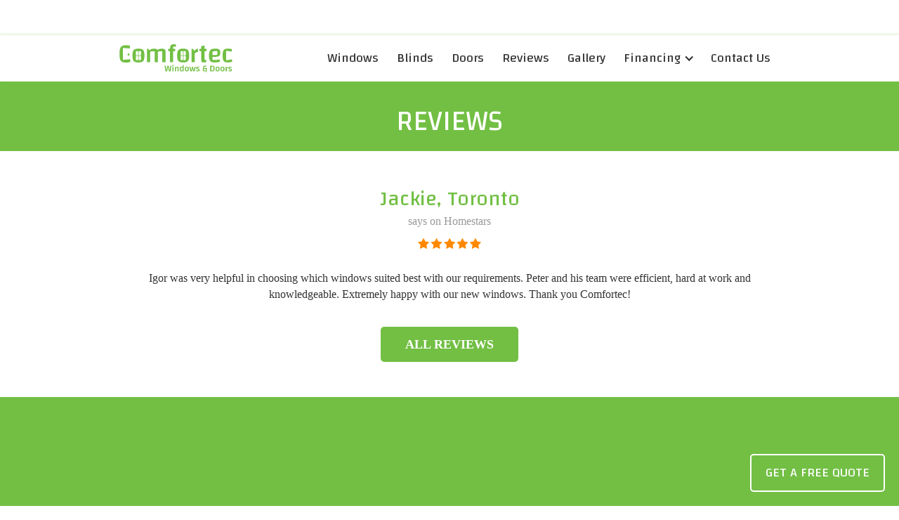

--- FILE ---
content_type: text/html
request_url: https://www.comfortecwd.ca/reviews/jackie-toronto
body_size: 4533
content:
<!DOCTYPE html><!-- Last Published: Wed Jan 25 2023 17:45:44 GMT+0000 (Coordinated Universal Time) --><html data-wf-domain="www.comfortecwd.ca" data-wf-page="5e789f459b80638216500aed" data-wf-site="5a7c4c3d5301890001e6adee" lang="en" data-wf-collection="5e789f459b8063cb1e500aeb" data-wf-item-slug="jackie-toronto"><head><meta charset="utf-8"/><title>Jackie, Toronto says on Homestars about Comfortec Windows &amp; Doors</title><meta content="Igor was very helpful in choosing which windows suited best with our requirements. Peter and his team were efficient, hard at work and knowledgeable. Extremely happy with our new windows. Thank you Comfortec!" name="description"/><meta content="Jackie, Toronto says on Homestars about Comfortec Windows &amp; Doors" property="og:title"/><meta content="Igor was very helpful in choosing which windows suited best with our requirements. Peter and his team were efficient, hard at work and knowledgeable. Extremely happy with our new windows. Thank you Comfortec!" property="og:description"/><meta content="Jackie, Toronto says on Homestars about Comfortec Windows &amp; Doors" property="twitter:title"/><meta content="Igor was very helpful in choosing which windows suited best with our requirements. Peter and his team were efficient, hard at work and knowledgeable. Extremely happy with our new windows. Thank you Comfortec!" property="twitter:description"/><meta property="og:type" content="website"/><meta content="summary_large_image" name="twitter:card"/><meta content="width=device-width, initial-scale=1" name="viewport"/><meta content="lUb4VZVNgHL_NRY6Dr0Priu_s7Kn4dDg16mShYYIgIE" name="google-site-verification"/><link href="https://cdn.prod.website-files.com/5a7c4c3d5301890001e6adee/css/comfortec.webflow.8b36246f5.min.css" rel="stylesheet" type="text/css"/><link href="https://fonts.googleapis.com" rel="preconnect"/><link href="https://fonts.gstatic.com" rel="preconnect" crossorigin="anonymous"/><script src="https://ajax.googleapis.com/ajax/libs/webfont/1.6.26/webfont.js" type="text/javascript"></script><script type="text/javascript">WebFont.load({  google: {    families: ["Changa:regular,500,600,700,800"]  }});</script><script type="text/javascript">!function(o,c){var n=c.documentElement,t=" w-mod-";n.className+=t+"js",("ontouchstart"in o||o.DocumentTouch&&c instanceof DocumentTouch)&&(n.className+=t+"touch")}(window,document);</script><link href="https://cdn.prod.website-files.com/5a7c4c3d5301890001e6adee/5a7c562ec043f40001b1968e_icon-32x32.png" rel="shortcut icon" type="image/x-icon"/><link href="https://cdn.prod.website-files.com/5a7c4c3d5301890001e6adee/5a7c5632c043f40001b19691_icon-256x256.png" rel="apple-touch-icon"/><script async="" src="https://www.googletagmanager.com/gtag/js?id=UA-116036847-1"></script><script type="text/javascript">window.dataLayer = window.dataLayer || [];function gtag(){dataLayer.push(arguments);}gtag('js', new Date());gtag('config', 'UA-116036847-1', {'anonymize_ip': false});</script></head><body><a href="/contact" class="free-quote-button w-button">Get a Free Quote</a><div data-collapse="small" data-animation="default" data-duration="400" data-easing="ease" data-easing2="ease" role="banner" class="navbar w-nav"><div class="w-container"><a href="/" class="logo-link w-inline-block"><img width="37" alt="" src="https://cdn.prod.website-files.com/5a7c4c3d5301890001e6adee/5acd03b1790161e3bdb51f26_comfortec-logo-green.svg" class="logo"/></a><nav role="navigation" class="top-menu w-hidden-small w-hidden-tiny w-nav-menu"><a href="/windows" class="top-menu-link">Windows</a><a href="/blinds" class="top-menu-link">Blinds</a><a href="/doors" class="top-menu-link">Doors</a><a href="/reviews" class="top-menu-link">Reviews</a><a href="/gallery" class="top-menu-link">Gallery</a><div data-delay="0" data-hover="false" class="top-menu-dropdown w-dropdown"><div class="top-menu-link pr-30 w-dropdown-toggle"><div class="dropdown-icon w-icon-dropdown-toggle"></div><div class="dropdown-title">Financing</div></div><nav class="top-menu-dropdown-list w-dropdown-list"><a href="/financing/home-trust" class="top-menu-dropdown-link w-dropdown-link">Home trust</a><a href="/financing/snap" class="top-menu-dropdown-link w-dropdown-link">SNAP</a></nav></div><a href="/contact" class="top-menu-link">Contact Us</a><a href="tel:+16474777667" class="top-menu-link link-green phone w-inline-block w-clearfix"><img alt="" src="https://cdn.prod.website-files.com/5a7c4c3d5301890001e6adee/5a7c682669f2390001712d08_phone.svg" class="top-menu-icon"/><div class="top-menu-phone">647 477-7667</div></a></nav><div class="phone-block"><a href="tel:+16474777667" class="top-menu-link link-green hide w-inline-block w-clearfix"><img alt="" src="https://cdn.prod.website-files.com/5a7c4c3d5301890001e6adee/5a7c682669f2390001712d08_phone.svg" class="top-menu-icon"/><div class="top-menu-phone">647 477-7667</div></a><div class="menu-button w-nav-button"><div class="w-icon-nav-menu"></div></div></div></div></div><div class="header"><div class="w-container"><h1 class="header-title">Reviews</h1></div></div><div><div class="px-50 text-center w-container"><h2 class="h2-review">Jackie, Toronto</h2><h3 class="testimonial-heading color-999">says on Homestars</h3><img src="https://cdn.prod.website-files.com/5a7c4c3d5301890001e6adee/5e6f75b2547320399ed18a7d_five-stars.svg" alt="" class="testimonial-stars mt-15"/><blockquote class="testimonial-blockquote testimonial-big">Igor was very helpful in choosing which windows suited best with our requirements. Peter and his team were efficient, hard at work and knowledgeable. Extremely happy with our new windows. Thank you Comfortec!</blockquote><a href="/reviews" class="button-center mt-15 w-button">All Reviews</a></div></div><div id="get-free-quote" class="section green-bg"><div class="px-20 w-container" data-ix="move-from-bottom"><h2 class="h2 white-text">Get a Free In-Home Consultation</h2><div class="form w-form"><form id="wf-form-Get-a-Free-Quote" name="wf-form-Get-a-Free-Quote" data-name="Get a Free Quote" method="get" data-wf-page-id="5e789f459b80638216500aed" data-wf-element-id="72e8125b-9dc4-4d30-793e-63ad72d33b96"><div class="form-inline w-row"><div class="column w-col w-col-4"><label for="Customer-Name" class="label">Name:</label><input class="input input-white w-input" maxlength="256" name="Customer-Name" data-name="Customer Name" placeholder="Enter your name" type="text" id="Customer-Name" required=""/></div><div class="column w-col w-col-4"><label for="Customer-Email" class="label">Email:</label><input class="input input-white w-input" maxlength="256" name="Customer-Email" data-name="Customer Email" placeholder="Enter your email" type="email" id="Customer-Email" required=""/></div><div class="column w-col w-col-4"><label for="Customer-Phone" class="label">Phone:</label><input class="input input-white w-input" maxlength="256" name="Customer-Phone" data-name="Customer Phone" placeholder="Enter your phone number" type="text" id="Customer-Phone" required=""/></div></div><input type="submit" data-wait="Please wait..." class="button-white py-20 w-button" value="GET A FREE IN-HOME CONSULTATION"/></form><div class="success-white w-form-done"><div class="success-text">Thank you! Your request has been sent!</div></div><div class="error-white w-form-fail"><div class="error-text">Oops! Something went wrong while submitting the form.</div></div></div></div></div><div class="section section-partners"><div class="px-20 w-container"><img src="https://cdn.prod.website-files.com/5a7c4c3d5301890001e6adee/5e5e290d89e25b3bde1ae342_homestars-winner-2020-dark.svg" alt="" class="partner-logo height-50"/><img src="https://cdn.prod.website-files.com/5a7c4c3d5301890001e6adee/5a870e694277840001850f21_sawdac.png" alt="" sizes="(max-width: 479px) 102.15625px, (max-width: 767px) 21vw, 159.61459350585938px" srcset="https://cdn.prod.website-files.com/5a7c4c3d5301890001e6adee/5a870e694277840001850f21_sawdac-p-500.png 500w, https://cdn.prod.website-files.com/5a7c4c3d5301890001e6adee/5a870e694277840001850f21_sawdac-p-800.png 800w, https://cdn.prod.website-files.com/5a7c4c3d5301890001e6adee/5a870e694277840001850f21_sawdac-p-1080.png 1080w, https://cdn.prod.website-files.com/5a7c4c3d5301890001e6adee/5a870e694277840001850f21_sawdac-p-1600.png 1600w, https://cdn.prod.website-files.com/5a7c4c3d5301890001e6adee/5a870e694277840001850f21_sawdac-p-2000.png 2000w, https://cdn.prod.website-files.com/5a7c4c3d5301890001e6adee/5a870e694277840001850f21_sawdac-p-2600.png 2600w, https://cdn.prod.website-files.com/5a7c4c3d5301890001e6adee/5a870e694277840001850f21_sawdac.png 3020w" class="partner-logo height-50"/><img src="https://cdn.prod.website-files.com/5a7c4c3d5301890001e6adee/5a8710d5ce5e280001312b8e_igma.png" alt="" class="partner-logo"/><img src="https://cdn.prod.website-files.com/5a7c4c3d5301890001e6adee/5a97cc7347dc620001594ba0_window-wise-certified-dealer.png" alt="" class="partner-logo height-50"/><img src="https://cdn.prod.website-files.com/5a7c4c3d5301890001e6adee/5a870e69ce5e280001312813_enegry-star.png" alt="" sizes="(max-width: 479px) 31.23958396911621px, (max-width: 767px) 7vw, 48.8125px" srcset="https://cdn.prod.website-files.com/5a7c4c3d5301890001e6adee/5a870e69ce5e280001312813_enegry-star-p-500.png 500w, https://cdn.prod.website-files.com/5a7c4c3d5301890001e6adee/5a870e69ce5e280001312813_enegry-star.png 1200w" class="partner-logo height-50"/><img src="https://cdn.prod.website-files.com/5a7c4c3d5301890001e6adee/5cda1a97ec31a18a571ce9df_homestars-verified-badge.svg" alt="" class="partner-logo height-50"/></div></div><div class="section footer"><div class="w-container"><img src="https://cdn.prod.website-files.com/5a7c4c3d5301890001e6adee/5acd05927901619055b521e9_comfortec-logo-white.svg" width="37" alt="" class="logo footer"/><div class="footer-logo-slogan">YOUR HOME COMFORT WITH TECHNOLOGY</div><p class="footer-text">130 Lepage Crt, #27, North York, Ontario M3J 3J1<br/>Phone: <a href="tel:+16475040275" class="footer-link">647 504-0275</a>, Fax: <a href="tel:+14166351331" class="footer-link">416 635-1331</a></p><a href="mailto:info@comfortecwd.ca" class="social-btn footer w-inline-block"><img src="https://cdn.prod.website-files.com/5a7c4c3d5301890001e6adee/5a831858e3cb4800012c1f37_mail.svg" alt="" class="social-icon"/></a><a href="https://www.facebook.com/comfortecwd" rel="nofollow" class="social-btn footer w-inline-block"><img src="https://cdn.prod.website-files.com/5a7c4c3d5301890001e6adee/5a8317a1bd255a0001fb503a_facebook.svg" alt="" class="social-icon"/></a><a href="https://www.youtube.com/channel/UCsQ-zMAv_wMsgyFm9-GJtoA" rel="nofollow" class="social-btn footer w-inline-block"><img src="https://cdn.prod.website-files.com/5a7c4c3d5301890001e6adee/5a8317a132f0d300017f634e_youtube.svg" alt="" class="social-icon"/></a><a href="#" class="social-btn footer hide w-inline-block"><img src="https://cdn.prod.website-files.com/5a7c4c3d5301890001e6adee/5a8317a132f0d300017f634e_youtube.svg" alt="" class="social-icon"/></a><a href="https://homestars.com/companies/2914068-comfortec-windows-and-doors" rel="nofollow" class="social-btn footer w-inline-block"><img src="https://cdn.prod.website-files.com/5a7c4c3d5301890001e6adee/5ade0b9053be639fd2bd5d79_homestars.svg" alt="" class="social-icon"/></a><p class="footer-text">© 2021 Comfortec Windows &amp; Doors<a href="tel:+14166351331" class="footer-link"></a></p></div></div><div class="section"><div class="px-20 w-container"><h2 class="h2">Comfortec Windows &amp; Doors Reviews</h2><div data-delay="6000" data-animation="cross" class="slider-testimonials w-slider" data-autoplay="true" data-easing="ease" data-hide-arrows="false" data-disable-swipe="false" data-autoplay-limit="0" data-nav-spacing="3" data-duration="500" data-infinite="true"><div class="testimonials-mask w-slider-mask"><div class="w-slide"><div class="testimonials-collection w-dyn-list"><div role="list" class="testimonials-grid w-dyn-items"><div role="listitem" class="testimonial-block w-dyn-item"><h3 class="testimonial-heading">Musical Retirement Home At Seeley’s Bay, Toronto, ON</h3><div class="testimonial-subheading">says on Homestars</div><img src="https://cdn.prod.website-files.com/5a7c4c3d5301890001e6adee/5e6f75b2547320399ed18a7d_five-stars.svg" alt="" class="testimonial-stars"/><blockquote class="testimonial-blockquote">Igor and the Comfortec team were a pleasure to work with from the consultation stage to installation. Igor is clear and concise with his words and always has his mind on delivering the best product and service. The team of installers are quick, efficient and leave without a mess, they did a flawless job. This was a unique job that proposed a few obstacles, but that was no match for the Comfortec team.</blockquote></div><div role="listitem" class="testimonial-block w-dyn-item"><h3 class="testimonial-heading">Windows And Door In North York, Toronto, ON</h3><div class="testimonial-subheading">says on Homestars</div><img src="https://cdn.prod.website-files.com/5a7c4c3d5301890001e6adee/5e6f75b2547320399ed18a7d_five-stars.svg" alt="" class="testimonial-stars"/><blockquote class="testimonial-blockquote">We installed two windows and a door in an area that was not easily accessible. Very nice factory and team to work with. I think it says it all when I am willing  to used them again.</blockquote></div></div></div></div><div class="w-slide"><div class="testimonials-collection w-dyn-list"><div role="list" class="testimonials-grid w-dyn-items"><div role="listitem" class="testimonial-block w-dyn-item"><h3 class="testimonial-heading">Wagal58, Richmond Hill, ON</h3><div class="testimonial-subheading">says on Homestars</div><img src="https://cdn.prod.website-files.com/5a7c4c3d5301890001e6adee/5e6f75b2547320399ed18a7d_five-stars.svg" alt="" class="testimonial-stars"/><blockquote class="testimonial-blockquote">I was very impressed with the professionalism,quality and the customer service from this company.

The work was excellent and completed on time.

Igor answered all my questions and any issues and concerns that popped up.

I would definitely recommend this company without hesitation.</blockquote></div><div role="listitem" class="testimonial-block w-dyn-item"><h3 class="testimonial-heading">Vr6Alex, Markham, ON</h3><div class="testimonial-subheading">says on Homestars</div><img src="https://cdn.prod.website-files.com/5a7c4c3d5301890001e6adee/5e6f75b2547320399ed18a7d_five-stars.svg" alt="" class="testimonial-stars"/><blockquote class="testimonial-blockquote">Very professional crew, from sales, process to the end. Great communication at the beginning, during the process and at the end.

Kudos to their entire crew.  Will do windows next year guaranteed.</blockquote></div></div></div></div><div class="w-slide"><div class="testimonials-collection w-dyn-list"><div role="list" class="testimonials-grid w-dyn-items"><div role="listitem" class="testimonial-block w-dyn-item"><h3 class="testimonial-heading">Vhrytsevich, Richmond Hill, ON</h3><div class="testimonial-subheading">says on Homestars</div><img src="https://cdn.prod.website-files.com/5a7c4c3d5301890001e6adee/5e6f75b2547320399ed18a7d_five-stars.svg" alt="" class="testimonial-stars"/><blockquote class="testimonial-blockquote">The guys did a fantastic job!</blockquote></div><div role="listitem" class="testimonial-block w-dyn-item"><h3 class="testimonial-heading">Vadimm, Richmond Hill, ON</h3><div class="testimonial-subheading">says on Homestars</div><img src="https://cdn.prod.website-files.com/5a7c4c3d5301890001e6adee/5e6f75b2547320399ed18a7d_five-stars.svg" alt="" class="testimonial-stars"/><blockquote class="testimonial-blockquote">Work was done 100% perfect, in time. Pfrofessionally. No questions nor concerns whatsoever. From drawings to installation.</blockquote></div></div></div></div></div><div class="hide w-slider-arrow-left"><div class="w-icon-slider-left"></div></div><div class="hide w-slider-arrow-right"><div class="w-icon-slider-right"></div></div><div class="testimonials-nav w-slider-nav w-round"></div></div><a href="/reviews" class="button-center mt-15 w-button">All Reviews</a></div></div><script src="https://d3e54v103j8qbb.cloudfront.net/js/jquery-3.5.1.min.dc5e7f18c8.js?site=5a7c4c3d5301890001e6adee" type="text/javascript" integrity="sha256-9/aliU8dGd2tb6OSsuzixeV4y/faTqgFtohetphbbj0=" crossorigin="anonymous"></script><script src="https://cdn.prod.website-files.com/5a7c4c3d5301890001e6adee/js/webflow.8c68e1bd2.js" type="text/javascript"></script></body></html>

--- FILE ---
content_type: text/css
request_url: https://cdn.prod.website-files.com/5a7c4c3d5301890001e6adee/css/comfortec.webflow.8b36246f5.min.css
body_size: 14243
content:
html{font-family:sans-serif;-ms-text-size-adjust:100%;-webkit-text-size-adjust:100%;height:100%}article,aside,details,figcaption,figure,footer,header,hgroup,main,menu,nav,section,summary{display:block}audio,canvas,progress,video{display:inline-block;vertical-align:baseline}audio:not([controls]){display:none;height:0}[hidden],template{display:none}a{background-color:transparent}a:active,a:hover{outline:0}abbr[title]{border-bottom:1px dotted}b,optgroup,strong{font-weight:700}dfn{font-style:italic}mark{background:#ff0;color:#000}small{font-size:80%}sub,sup{font-size:75%;line-height:0;position:relative;vertical-align:baseline}sup{top:-.5em}sub{bottom:-.25em}img{border:0;max-width:100%;vertical-align:middle;display:inline-block}svg:not(:root){overflow:hidden}hr{box-sizing:content-box;height:0}pre,textarea{overflow:auto}code,kbd,pre,samp{font-family:monospace,monospace;font-size:1em}button,input,optgroup,select,textarea{color:inherit;font:inherit;margin:0}button{overflow:visible}button,select{text-transform:none}button,html input[type=button],input[type=reset]{-webkit-appearance:button;cursor:pointer}button[disabled],html input[disabled]{cursor:default}button::-moz-focus-inner,input::-moz-focus-inner{border:0;padding:0}input{line-height:normal}input[type=checkbox],input[type=radio]{box-sizing:border-box;padding:0}input[type=number]::-webkit-inner-spin-button,input[type=number]::-webkit-outer-spin-button{height:auto}input[type=search]{-webkit-appearance:none}input[type=search]::-webkit-search-cancel-button,input[type=search]::-webkit-search-decoration{-webkit-appearance:none}legend{border:0;padding:0}table{border-collapse:collapse;border-spacing:0}td,th{padding:0}@font-face{font-family:webflow-icons;src:url("[data-uri]") format('truetype');font-weight:400;font-style:normal}[class*=" w-icon-"],[class^=w-icon-]{font-family:webflow-icons!important;speak:none;font-style:normal;font-weight:400;font-variant:normal;text-transform:none;line-height:1;-webkit-font-smoothing:antialiased;-moz-osx-font-smoothing:grayscale}.w-icon-slider-right:before{content:"\e600"}.w-icon-slider-left:before{content:"\e601"}.w-icon-nav-menu:before{content:"\e602"}.w-icon-arrow-down:before,.w-icon-dropdown-toggle:before{content:"\e603"}.w-icon-file-upload-remove:before{content:"\e900"}.w-icon-file-upload-icon:before{content:"\e903"}*{-webkit-box-sizing:border-box;-moz-box-sizing:border-box;box-sizing:border-box}html.w-mod-touch *{background-attachment:scroll!important}.w-block{display:block}.w-inline-block{max-width:100%;display:inline-block}.w-clearfix:after,.w-clearfix:before{content:" ";display:table;grid-column-start:1;grid-row-start:1;grid-column-end:2;grid-row-end:2}.w-clearfix:after{clear:both}.w-hidden{display:none}.w-button{display:inline-block;padding:9px 15px;background-color:#3898ec;color:#fff;border:0;line-height:inherit;text-decoration:none;cursor:pointer;border-radius:0}input.w-button{-webkit-appearance:button}html[data-w-dynpage] [data-w-cloak]{color:transparent!important}.w-webflow-badge,.w-webflow-badge *{position:static;left:auto;top:auto;right:auto;bottom:auto;z-index:auto;display:block;visibility:visible;overflow:visible;overflow-x:visible;overflow-y:visible;box-sizing:border-box;width:auto;height:auto;max-height:none;max-width:none;min-height:0;min-width:0;margin:0;padding:0;float:none;clear:none;border:0 transparent;border-radius:0;background:0 0;box-shadow:none;opacity:1;transform:none;transition:none;direction:ltr;font-family:inherit;font-weight:inherit;color:inherit;font-size:inherit;line-height:inherit;font-style:inherit;font-variant:inherit;text-align:inherit;letter-spacing:inherit;text-decoration:inherit;text-indent:0;text-transform:inherit;list-style-type:disc;text-shadow:none;font-smoothing:auto;vertical-align:baseline;cursor:inherit;white-space:inherit;word-break:normal;word-spacing:normal;word-wrap:normal}.w-webflow-badge{position:fixed!important;display:inline-block!important;visibility:visible!important;z-index:2147483647!important;top:auto!important;right:12px!important;bottom:12px!important;left:auto!important;color:#aaadb0!important;background-color:#fff!important;border-radius:3px!important;padding:6px 8px 6px 6px!important;font-size:12px!important;opacity:1!important;line-height:14px!important;text-decoration:none!important;transform:none!important;margin:0!important;width:auto!important;height:auto!important;overflow:visible!important;white-space:nowrap;box-shadow:0 0 0 1px rgba(0,0,0,.1),0 1px 3px rgba(0,0,0,.1);cursor:pointer}.w-webflow-badge>img{display:inline-block!important;visibility:visible!important;opacity:1!important;vertical-align:middle!important}blockquote{margin:0 0 10px;padding:10px 20px;border-left:5px solid #e2e2e2;font-size:18px;line-height:22px}figure{margin:0 0 10px}figcaption{margin-top:5px;text-align:center}ol,ul{margin-top:0;margin-bottom:10px;padding-left:40px}.w-list-unstyled{padding-left:0;list-style:none}.w-embed:after,.w-embed:before{content:" ";display:table;grid-column-start:1;grid-row-start:1;grid-column-end:2;grid-row-end:2}.w-embed:after{clear:both}.w-video{width:100%;position:relative;padding:0}.w-video embed,.w-video iframe,.w-video object{position:absolute;top:0;left:0;width:100%;height:100%;border:none}fieldset{padding:0;margin:0;border:0}[type=button],[type=reset],button{border:0;cursor:pointer;-webkit-appearance:button}.w-form{margin:0 0 15px}.w-form-done{display:none;padding:20px;text-align:center;background-color:#ddd}.w-form-fail{display:none;margin-top:10px;padding:10px;background-color:#ffdede}label{display:block;margin-bottom:5px;font-weight:700}.w-input,.w-select{display:block;width:100%;height:38px;padding:8px 12px;margin-bottom:10px;font-size:14px;line-height:1.42857143;color:#333;vertical-align:middle;background-color:#fff;border:1px solid #ccc}.w-input:-moz-placeholder,.w-select:-moz-placeholder{color:#999}.w-input::-moz-placeholder,.w-select::-moz-placeholder{color:#999;opacity:1}.w-input:-ms-input-placeholder,.w-select:-ms-input-placeholder{color:#999}.w-input::-webkit-input-placeholder,.w-select::-webkit-input-placeholder{color:#999}.w-input:focus,.w-select:focus{border-color:#3898ec;outline:0}.w-input[disabled],.w-input[readonly],.w-select[disabled],.w-select[readonly],fieldset[disabled] .w-input,fieldset[disabled] .w-select{cursor:not-allowed}.w-input[disabled]:not(.w-input-disabled),.w-input[readonly],.w-select[disabled]:not(.w-input-disabled),.w-select[readonly],fieldset[disabled]:not(.w-input-disabled) .w-input,fieldset[disabled]:not(.w-input-disabled) .w-select{background-color:#eee}textarea.w-input,textarea.w-select{height:auto}.w-select{background-color:#f3f3f3}.w-select[multiple]{height:auto}.w-form-label{display:inline-block;cursor:pointer;font-weight:400;margin-bottom:0}.w-radio{display:block;margin-bottom:5px;padding-left:20px}.w-radio:after,.w-radio:before{content:" ";display:table;grid-column-start:1;grid-row-start:1;grid-column-end:2;grid-row-end:2}.w-radio:after{clear:both}.w-radio-input{margin:3px 0 0 -20px;line-height:normal;float:left}.w-file-upload{display:block;margin-bottom:10px}.w-file-upload-input{width:.1px;height:.1px;opacity:0;overflow:hidden;position:absolute;z-index:-100}.w-file-upload-default,.w-file-upload-success,.w-file-upload-uploading{display:inline-block;color:#333}.w-file-upload-error{display:block;margin-top:10px}.w-file-upload-default.w-hidden,.w-file-upload-error.w-hidden,.w-file-upload-success.w-hidden,.w-file-upload-uploading.w-hidden{display:none}.w-file-upload-uploading-btn{display:flex;font-size:14px;font-weight:400;cursor:pointer;margin:0;padding:8px 12px;border:1px solid #ccc;background-color:#fafafa}.w-file-upload-file{display:flex;flex-grow:1;justify-content:space-between;margin:0;padding:8px 9px 8px 11px;border:1px solid #ccc;background-color:#fafafa}.w-file-upload-file-name{font-size:14px;font-weight:400;display:block}.w-file-remove-link{margin-top:3px;margin-left:10px;width:auto;height:auto;padding:3px;display:block;cursor:pointer}.w-icon-file-upload-remove{margin:auto;font-size:10px}.w-file-upload-error-msg{display:inline-block;color:#ea384c;padding:2px 0}.w-file-upload-info{display:inline-block;line-height:38px;padding:0 12px}.w-file-upload-label{display:inline-block;font-size:14px;font-weight:400;cursor:pointer;margin:0;padding:8px 12px;border:1px solid #ccc;background-color:#fafafa}.w-icon-file-upload-icon,.w-icon-file-upload-uploading{display:inline-block;margin-right:8px;width:20px}.w-icon-file-upload-uploading{height:20px}.w-container{margin-left:auto;margin-right:auto;max-width:940px}.w-container:after,.w-container:before{content:" ";display:table;grid-column-start:1;grid-row-start:1;grid-column-end:2;grid-row-end:2}.w-container:after{clear:both}.w-container .w-row{margin-left:-10px;margin-right:-10px}.w-row:after,.w-row:before{content:" ";display:table;grid-column-start:1;grid-row-start:1;grid-column-end:2;grid-row-end:2}.w-row:after{clear:both}.w-row .w-row{margin-left:0;margin-right:0}.w-col{position:relative;float:left;width:100%;min-height:1px;padding-left:10px;padding-right:10px}.w-col .w-col{padding-left:0;padding-right:0}.w-col-1{width:8.33333333%}.w-col-2{width:16.66666667%}.w-col-3{width:25%}.w-col-4{width:33.33333333%}.w-col-5{width:41.66666667%}.w-col-6{width:50%}.w-col-7{width:58.33333333%}.w-col-8{width:66.66666667%}.w-col-9{width:75%}.w-col-10{width:83.33333333%}.w-col-11{width:91.66666667%}.w-col-12{width:100%}.w-hidden-main{display:none!important}@media screen and (max-width:991px){.w-container{max-width:728px}.w-hidden-main{display:inherit!important}.w-hidden-medium{display:none!important}.w-col-medium-1{width:8.33333333%}.w-col-medium-2{width:16.66666667%}.w-col-medium-3{width:25%}.w-col-medium-4{width:33.33333333%}.w-col-medium-5{width:41.66666667%}.w-col-medium-6{width:50%}.w-col-medium-7{width:58.33333333%}.w-col-medium-8{width:66.66666667%}.w-col-medium-9{width:75%}.w-col-medium-10{width:83.33333333%}.w-col-medium-11{width:91.66666667%}.w-col-medium-12{width:100%}.w-col-stack{width:100%;left:auto;right:auto}}@media screen and (max-width:767px){.w-hidden-main,.w-hidden-medium{display:inherit!important}.w-hidden-small{display:none!important}.w-container .w-row,.w-row{margin-left:0;margin-right:0}.w-col{width:100%;left:auto;right:auto}.w-col-small-1{width:8.33333333%}.w-col-small-2{width:16.66666667%}.w-col-small-3{width:25%}.w-col-small-4{width:33.33333333%}.w-col-small-5{width:41.66666667%}.w-col-small-6{width:50%}.w-col-small-7{width:58.33333333%}.w-col-small-8{width:66.66666667%}.w-col-small-9{width:75%}.w-col-small-10{width:83.33333333%}.w-col-small-11{width:91.66666667%}.w-col-small-12{width:100%}}@media screen and (max-width:479px){.w-container{max-width:none}.w-hidden-main,.w-hidden-medium,.w-hidden-small{display:inherit!important}.w-hidden-tiny{display:none!important}.w-col{width:100%}.w-col-tiny-1{width:8.33333333%}.w-col-tiny-2{width:16.66666667%}.w-col-tiny-3{width:25%}.w-col-tiny-4{width:33.33333333%}.w-col-tiny-5{width:41.66666667%}.w-col-tiny-6{width:50%}.w-col-tiny-7{width:58.33333333%}.w-col-tiny-8{width:66.66666667%}.w-col-tiny-9{width:75%}.w-col-tiny-10{width:83.33333333%}.w-col-tiny-11{width:91.66666667%}.w-col-tiny-12{width:100%}}.w-widget{position:relative}.w-widget-map{width:100%;height:400px}.w-widget-map label{width:auto;display:inline}.w-widget-map img{max-width:inherit}.w-widget-map .gm-style-iw{text-align:center}.w-widget-map .gm-style-iw>button{display:none!important}.w-widget-twitter{overflow:hidden}.w-widget-twitter-count-shim{display:inline-block;vertical-align:top;position:relative;width:28px;height:20px;text-align:center;background:#fff;border:1px solid #758696;border-radius:3px}.w-widget-twitter-count-shim *{pointer-events:none;-webkit-user-select:none;-moz-user-select:none;-ms-user-select:none;user-select:none}.w-widget-twitter-count-shim .w-widget-twitter-count-inner{position:relative;font-size:15px;line-height:12px;text-align:center;color:#999;font-family:serif}.w-widget-twitter-count-shim .w-widget-twitter-count-clear{position:relative;display:block}.w-widget-twitter-count-shim.w--large{width:36px;height:28px}.w-widget-twitter-count-shim.w--large .w-widget-twitter-count-inner{font-size:18px;line-height:18px}.w-widget-twitter-count-shim:not(.w--vertical){margin-left:5px;margin-right:8px}.w-widget-twitter-count-shim:not(.w--vertical).w--large{margin-left:6px}.w-widget-twitter-count-shim:not(.w--vertical):after,.w-widget-twitter-count-shim:not(.w--vertical):before{top:50%;left:0;border:solid transparent;content:' ';height:0;width:0;position:absolute;pointer-events:none}.w-widget-twitter-count-shim:not(.w--vertical):before{border-color:rgba(117,134,150,0);border-right-color:#5d6c7b;border-width:4px;margin-left:-9px;margin-top:-4px}.w-widget-twitter-count-shim:not(.w--vertical).w--large:before{border-width:5px;margin-left:-10px;margin-top:-5px}.w-widget-twitter-count-shim:not(.w--vertical):after{border-color:rgba(255,255,255,0);border-right-color:#fff;border-width:4px;margin-left:-8px;margin-top:-4px}.w-widget-twitter-count-shim:not(.w--vertical).w--large:after{border-width:5px;margin-left:-9px;margin-top:-5px}.w-widget-twitter-count-shim.w--vertical{width:61px;height:33px;margin-bottom:8px}.w-widget-twitter-count-shim.w--vertical:after,.w-widget-twitter-count-shim.w--vertical:before{top:100%;left:50%;border:solid transparent;content:' ';height:0;width:0;position:absolute;pointer-events:none}.w-widget-twitter-count-shim.w--vertical:before{border-color:rgba(117,134,150,0);border-top-color:#5d6c7b;border-width:5px;margin-left:-5px}.w-widget-twitter-count-shim.w--vertical:after{border-color:rgba(255,255,255,0);border-top-color:#fff;border-width:4px;margin-left:-4px}.w-widget-twitter-count-shim.w--vertical .w-widget-twitter-count-inner{font-size:18px;line-height:22px}.w-widget-twitter-count-shim.w--vertical.w--large{width:76px}.w-background-video{position:relative;overflow:hidden;height:500px;color:#fff}.w-background-video>video{background-size:cover;background-position:50% 50%;position:absolute;margin:auto;width:100%;height:100%;right:-100%;bottom:-100%;top:-100%;left:-100%;object-fit:cover;z-index:-100}.w-background-video>video::-webkit-media-controls-start-playback-button{display:none!important;-webkit-appearance:none}.w-background-video--control{position:absolute;bottom:1em;right:1em;background-color:transparent;padding:0}.w-background-video--control>[hidden]{display:none!important}.w-slider{position:relative;height:300px;text-align:center;background:#ddd;clear:both;-webkit-tap-highlight-color:transparent;tap-highlight-color:rgba(0,0,0,0)}.w-slider-mask{position:relative;display:block;overflow:hidden;z-index:1;left:0;right:0;height:100%;white-space:nowrap}.w-slide{position:relative;display:inline-block;vertical-align:top;width:100%;height:100%;white-space:normal;text-align:left}.w-slider-nav{position:absolute;z-index:2;top:auto;right:0;bottom:0;left:0;margin:auto;padding-top:10px;height:40px;text-align:center;-webkit-tap-highlight-color:transparent;tap-highlight-color:rgba(0,0,0,0)}.w-slider-nav.w-round>div{border-radius:100%}.w-slider-nav.w-num>div{width:auto;height:auto;padding:.2em .5em;font-size:inherit;line-height:inherit}.w-slider-nav.w-shadow>div{box-shadow:0 0 3px rgba(51,51,51,.4)}.w-slider-nav-invert{color:#fff}.w-slider-nav-invert>div{background-color:rgba(34,34,34,.4)}.w-slider-nav-invert>div.w-active{background-color:#222}.w-slider-dot{position:relative;display:inline-block;width:1em;height:1em;background-color:rgba(255,255,255,.4);cursor:pointer;margin:0 3px .5em;transition:background-color .1s,color .1s}.w-slider-dot.w-active{background-color:#fff}.w-slider-dot:focus{outline:0;box-shadow:0 0 0 2px #fff}.w-slider-dot:focus.w-active{box-shadow:none}.w-slider-arrow-left,.w-slider-arrow-right{position:absolute;width:80px;top:0;right:0;bottom:0;left:0;margin:auto;cursor:pointer;overflow:hidden;color:#fff;font-size:40px;-webkit-tap-highlight-color:transparent;tap-highlight-color:rgba(0,0,0,0);-webkit-user-select:none;-moz-user-select:none;-ms-user-select:none;user-select:none}.w-slider-arrow-left [class*=' w-icon-'],.w-slider-arrow-left [class^=w-icon-],.w-slider-arrow-right [class*=' w-icon-'],.w-slider-arrow-right [class^=w-icon-]{position:absolute}.w-slider-arrow-left:focus,.w-slider-arrow-right:focus{outline:0}.w-slider-arrow-left{z-index:3;right:auto}.w-slider-arrow-right{z-index:4;left:auto}.w-icon-slider-left,.w-icon-slider-right{top:0;right:0;bottom:0;left:0;margin:auto;width:1em;height:1em}.w-slider-aria-label{border:0;clip:rect(0 0 0 0);height:1px;margin:-1px;overflow:hidden;padding:0;position:absolute;width:1px}.w-slider-force-show{display:block!important}.w-dropdown{display:inline-block;position:relative;text-align:left;margin-left:auto;margin-right:auto;z-index:900}.w-dropdown-btn,.w-dropdown-link,.w-dropdown-toggle{position:relative;vertical-align:top;text-decoration:none;color:#222;padding:20px;text-align:left;margin-left:auto;margin-right:auto;white-space:nowrap}.w-dropdown-toggle{-webkit-user-select:none;-moz-user-select:none;-ms-user-select:none;user-select:none;display:inline-block;cursor:pointer;padding-right:40px}.w-dropdown-toggle:focus{outline:0}.w-icon-dropdown-toggle{position:absolute;top:0;right:0;bottom:0;margin:auto 20px auto auto;width:1em;height:1em}.w-dropdown-list{position:absolute;background:#ddd;display:none;min-width:100%}.w-dropdown-list.w--open{display:block}.w-dropdown-link{padding:10px 20px;display:block;color:#222}.w-dropdown-link.w--current{color:#0082f3}.w-dropdown-link:focus{outline:0}@media screen and (max-width:767px){.w-nav-brand{padding-left:10px}}.w-lightbox-backdrop{cursor:auto;font-style:normal;font-variant:normal;letter-spacing:normal;list-style:disc;text-indent:0;text-shadow:none;text-transform:none;visibility:visible;white-space:normal;word-break:normal;word-spacing:normal;word-wrap:normal;position:fixed;top:0;right:0;bottom:0;left:0;color:#fff;font-family:"Helvetica Neue",Helvetica,Ubuntu,"Segoe UI",Verdana,sans-serif;font-size:17px;line-height:1.2;font-weight:300;text-align:center;background:rgba(0,0,0,.9);z-index:2000;outline:0;opacity:0;-webkit-user-select:none;-moz-user-select:none;-ms-user-select:none;-webkit-tap-highlight-color:transparent;-webkit-transform:translate(0,0)}.w-lightbox-backdrop,.w-lightbox-container{height:100%;overflow:auto;-webkit-overflow-scrolling:touch}.w-lightbox-content{position:relative;height:100vh;overflow:hidden}.w-lightbox-view{position:absolute;width:100vw;height:100vh;opacity:0}.w-lightbox-view:before{content:"";height:100vh}.w-lightbox-group,.w-lightbox-group .w-lightbox-view,.w-lightbox-group .w-lightbox-view:before{height:86vh}.w-lightbox-frame,.w-lightbox-view:before{display:inline-block;vertical-align:middle}.w-lightbox-figure{position:relative;margin:0}.w-lightbox-group .w-lightbox-figure{cursor:pointer}.w-lightbox-img{width:auto;height:auto;max-width:none}.w-lightbox-image{display:block;float:none;max-width:100vw;max-height:100vh}.w-lightbox-group .w-lightbox-image{max-height:86vh}.w-lightbox-caption{position:absolute;right:0;bottom:0;left:0;padding:.5em 1em;background:rgba(0,0,0,.4);text-align:left;text-overflow:ellipsis;white-space:nowrap;overflow:hidden}.w-lightbox-embed{position:absolute;top:0;right:0;bottom:0;left:0;width:100%;height:100%}.w-lightbox-control{position:absolute;top:0;width:4em;background-size:24px;background-repeat:no-repeat;background-position:center;cursor:pointer;-webkit-transition:.3s;transition:.3s}.w-lightbox-left{display:none;bottom:0;left:0;background-image:url("[data-uri]")}.w-lightbox-right{display:none;right:0;bottom:0;background-image:url("[data-uri]")}.w-lightbox-close{right:0;height:2.6em;background-image:url("[data-uri]");background-size:18px}.w-lightbox-strip{position:absolute;bottom:0;left:0;right:0;padding:0 1vh;line-height:0;white-space:nowrap;overflow-x:auto;overflow-y:hidden}.w-lightbox-item{display:inline-block;width:10vh;padding:2vh 1vh;box-sizing:content-box;cursor:pointer;-webkit-transform:translate3d(0,0,0)}.w-lightbox-active{opacity:.3}.w-lightbox-thumbnail{position:relative;height:10vh;background:#222;overflow:hidden}.w-lightbox-thumbnail-image{position:absolute;top:0;left:0}.w-lightbox-thumbnail .w-lightbox-tall{top:50%;width:100%;-webkit-transform:translate(0,-50%);-ms-transform:translate(0,-50%);transform:translate(0,-50%)}.w-lightbox-thumbnail .w-lightbox-wide{left:50%;height:100%;-webkit-transform:translate(-50%,0);-ms-transform:translate(-50%,0);transform:translate(-50%,0)}.w-lightbox-spinner{position:absolute;top:50%;left:50%;box-sizing:border-box;width:40px;height:40px;margin-top:-20px;margin-left:-20px;border:5px solid rgba(0,0,0,.4);border-radius:50%;-webkit-animation:.8s linear infinite spin;animation:.8s linear infinite spin}.w-lightbox-spinner:after{content:"";position:absolute;top:-4px;right:-4px;bottom:-4px;left:-4px;border:3px solid transparent;border-bottom-color:#fff;border-radius:50%}.w-lightbox-hide{display:none}.w-lightbox-noscroll{overflow:hidden}@media (min-width:768px){.w-lightbox-content{height:96vh;margin-top:2vh}.w-lightbox-view,.w-lightbox-view:before{height:96vh}.w-lightbox-group,.w-lightbox-group .w-lightbox-view,.w-lightbox-group .w-lightbox-view:before{height:84vh}.w-lightbox-image{max-width:96vw;max-height:96vh}.w-lightbox-group .w-lightbox-image{max-width:82.3vw;max-height:84vh}.w-lightbox-left,.w-lightbox-right{display:block;opacity:.5}.w-lightbox-close{opacity:.8}.w-lightbox-control:hover{opacity:1}}.w-lightbox-inactive,.w-lightbox-inactive:hover{opacity:0}.w-richtext:after,.w-richtext:before{content:" ";display:table;grid-column-start:1;grid-row-start:1;grid-column-end:2;grid-row-end:2}.w-richtext:after{clear:both}.w-richtext[contenteditable=true]:after,.w-richtext[contenteditable=true]:before{white-space:initial}.w-richtext ol,.w-richtext ul{overflow:hidden}.w-richtext .w-richtext-figure-selected.w-richtext-figure-type-image div,.w-richtext .w-richtext-figure-selected.w-richtext-figure-type-video div:after,.w-richtext .w-richtext-figure-selected[data-rt-type=image] div,.w-richtext .w-richtext-figure-selected[data-rt-type=video] div:after{outline:#2895f7 solid 2px}.w-richtext figure.w-richtext-figure-type-video>div:after,.w-richtext figure[data-rt-type=video]>div:after{content:'';position:absolute;display:none;left:0;top:0;right:0;bottom:0}.w-richtext figure{position:relative;max-width:60%}.w-richtext figure>div:before{cursor:default!important}.w-richtext figure img{width:100%}.w-richtext figure figcaption.w-richtext-figcaption-placeholder{opacity:.6}.w-richtext figure div{font-size:0px;color:transparent}.w-richtext figure.w-richtext-figure-type-image,.w-richtext figure[data-rt-type=image]{display:table}.w-richtext figure.w-richtext-figure-type-image>div,.w-richtext figure[data-rt-type=image]>div{display:inline-block}.w-richtext figure.w-richtext-figure-type-image>figcaption,.w-richtext figure[data-rt-type=image]>figcaption{display:table-caption;caption-side:bottom}.w-richtext figure.w-richtext-figure-type-video,.w-richtext figure[data-rt-type=video]{width:60%;height:0}.w-richtext figure.w-richtext-figure-type-video iframe,.w-richtext figure[data-rt-type=video] iframe{position:absolute;top:0;left:0;width:100%;height:100%}.w-richtext figure.w-richtext-figure-type-video>div,.w-richtext figure[data-rt-type=video]>div{width:100%}.w-richtext figure.w-richtext-align-center{margin-right:auto;margin-left:auto;clear:both}.w-richtext figure.w-richtext-align-center.w-richtext-figure-type-image>div,.w-richtext figure.w-richtext-align-center[data-rt-type=image]>div{max-width:100%}.w-richtext figure.w-richtext-align-normal{clear:both}.w-richtext figure.w-richtext-align-fullwidth{width:100%;max-width:100%;text-align:center;clear:both;display:block;margin-right:auto;margin-left:auto}.w-richtext figure.w-richtext-align-fullwidth>div{display:inline-block;padding-bottom:inherit}.w-richtext figure.w-richtext-align-fullwidth>figcaption{display:block}.w-richtext figure.w-richtext-align-floatleft{float:left;margin-right:15px;clear:none}.w-richtext figure.w-richtext-align-floatright{float:right;margin-left:15px;clear:none}.w-nav{position:relative;background:#ddd;z-index:1000}.w-nav:after,.w-nav:before{content:" ";display:table;grid-column-start:1;grid-row-start:1;grid-column-end:2;grid-row-end:2}.w-nav:after{clear:both}.w-nav-brand{position:relative;float:left;text-decoration:none;color:#333}.w-nav-link{position:relative;display:inline-block;vertical-align:top;text-decoration:none;color:#222;padding:20px;text-align:left;margin-left:auto;margin-right:auto}.w-nav-link.w--current{color:#0082f3}.w-nav-menu{position:relative;float:right}[data-nav-menu-open]{display:block!important;position:absolute;top:100%;left:0;right:0;background:#c8c8c8;text-align:center;overflow:visible;min-width:200px}.w--nav-link-open{display:block;position:relative}.w-nav-overlay{position:absolute;overflow:hidden;display:none;top:100%;left:0;right:0;width:100%}.w-nav-overlay [data-nav-menu-open]{top:0}.w-nav[data-animation=over-left] .w-nav-overlay{width:auto}.w-nav[data-animation=over-left] .w-nav-overlay,.w-nav[data-animation=over-left] [data-nav-menu-open]{right:auto;z-index:1;top:0}.w-nav[data-animation=over-right] .w-nav-overlay{width:auto}.w-nav[data-animation=over-right] .w-nav-overlay,.w-nav[data-animation=over-right] [data-nav-menu-open]{left:auto;z-index:1;top:0}.w-nav-button{position:relative;float:right;padding:18px;font-size:24px;display:none;cursor:pointer;-webkit-tap-highlight-color:transparent;tap-highlight-color:rgba(0,0,0,0);-webkit-user-select:none;-moz-user-select:none;-ms-user-select:none;user-select:none}.w-nav-button:focus{outline:0}.w-nav-button.w--open{background-color:#c8c8c8;color:#fff}.w-nav[data-collapse=all] .w-nav-menu{display:none}.w--nav-dropdown-open,.w--nav-dropdown-toggle-open,.w-nav[data-collapse=all] .w-nav-button{display:block}.w--nav-dropdown-list-open{position:static}@media screen and (max-width:991px){.w-nav[data-collapse=medium] .w-nav-menu{display:none}.w-nav[data-collapse=medium] .w-nav-button{display:block}}@media screen and (max-width:767px){.w-nav[data-collapse=small] .w-nav-menu{display:none}.w-nav[data-collapse=small] .w-nav-button{display:block}.w-nav-brand{padding-left:10px}}.w-tabs{position:relative}.w-tabs:after,.w-tabs:before{content:" ";display:table;grid-column-start:1;grid-row-start:1;grid-column-end:2;grid-row-end:2}.w-tabs:after{clear:both}.w-tab-menu{position:relative}.w-tab-link{position:relative;display:inline-block;vertical-align:top;text-decoration:none;padding:9px 30px;text-align:left;cursor:pointer;color:#222;background-color:#ddd}.w-tab-link.w--current{background-color:#c8c8c8}.w-tab-link:focus{outline:0}.w-tab-content{position:relative;display:block;overflow:hidden}.w-tab-pane{position:relative;display:none}.w--tab-active{display:block}@media screen and (max-width:479px){.w-nav[data-collapse=tiny] .w-nav-menu{display:none}.w-nav[data-collapse=tiny] .w-nav-button,.w-tab-link{display:block}}.w-ix-emptyfix:after{content:""}@keyframes spin{0%{transform:rotate(0)}100%{transform:rotate(360deg)}}.w-dyn-empty{padding:10px;background-color:#ddd}.w-condition-invisible,.w-dyn-bind-empty,.w-dyn-hide{display:none!important}.w-layout-grid{display:-ms-grid;display:grid;grid-auto-columns:1fr;-ms-grid-columns:1fr 1fr;grid-template-columns:1fr 1fr;-ms-grid-rows:auto auto;grid-template-rows:auto auto;grid-row-gap:16px;grid-column-gap:16px}.w-embed-youtubevideo{width:100%;position:relative;padding-bottom:0;padding-left:0;padding-right:0;background-image:url(https://d3e54v103j8qbb.cloudfront.net/static/youtube-placeholder.2b05e7d68d.svg);background-size:cover;background-position:50% 50%}.w-embed-youtubevideo:empty{min-height:75px;padding-bottom:56.25%}.w-pagination-wrapper{display:-webkit-box;display:-webkit-flex;display:-ms-flexbox;display:flex;-webkit-flex-wrap:wrap;-ms-flex-wrap:wrap;flex-wrap:wrap;-webkit-box-pack:center;-webkit-justify-content:center;-ms-flex-pack:center;justify-content:center}.w-pagination-previous{display:block;color:#333;font-size:14px;margin-left:10px;margin-right:10px;padding:9px 20px;background-color:#fafafa;border-width:1px;border-color:#ccc;border-top:1px solid #ccc;border-right:1px solid #ccc;border-bottom:1px solid #ccc;border-style:solid;border-radius:2px}.w-pagination-previous-icon{margin-right:4px}.w-pagination-next{display:block;color:#333;font-size:14px;margin-left:10px;margin-right:10px;padding:9px 20px;background-color:#fafafa;border-width:1px;border-color:#ccc;border-top:1px solid #ccc;border-right:1px solid #ccc;border-bottom:1px solid #ccc;border-style:solid;border-radius:2px}.w-pagination-next-icon{margin-left:4px}.w-page-count{width:100%;text-align:center;margin-top:20px}body{margin:0;min-height:100%;background-color:#fff;font-family:Roboto;color:#000;font-size:14px;line-height:20px}h1{margin:10px 0;color:#8a6d2f;font-size:44px;line-height:54px;font-style:normal;font-weight:300;letter-spacing:0;text-shadow:none}h2{margin:0 0 27px;color:#8a6d2f;font-size:38px;line-height:36px;font-weight:300;text-shadow:none}h3{margin:5px 0;font-size:22px;line-height:30px;font-weight:400;text-shadow:none}h4{margin:10px 0;font-size:18px;line-height:24px;font-weight:700}h5{margin:10px 0;font-size:14px;line-height:20px;font-weight:700}h6{margin:10px 0;font-size:12px;line-height:18px;font-weight:700}p{margin-top:0;margin-bottom:5px;padding-right:60px;padding-left:60px;color:rgba(0,0,0,.4);font-size:23px;line-height:30px;font-weight:300;letter-spacing:0;text-shadow:none}.button{display:block;width:30%;height:54px;margin-left:-1px;padding:4px 29px;float:left;border-top-right-radius:2px;border-bottom-right-radius:2px;background-color:#a8863d;-webkit-transition:background-color .3s;transition:background-color .3s;color:#fff;font-size:18px;font-weight:300;text-align:center;text-decoration:none}.button:hover{background-color:#18c7aa}.field{width:70%;height:54px;padding-right:20px;padding-left:20px;float:left;border:0 solid #000;border-top-left-radius:2px;border-bottom-left-radius:2px;background-color:#fff;box-shadow:inset 0 0 8px 0 transparent;-webkit-transition:box-shadow 150ms;transition:box-shadow 150ms;color:#806732;font-size:18px;font-weight:300}.field:focus{box-shadow:inset 0 0 0 2px #b59143}.sign-up-form{margin-top:40px}.social-widget{width:100px;float:left;-webkit-transition:opacity .3s;transition:opacity .3s}.social-widget-wrapper{display:block;width:223px;margin-right:auto;margin-left:auto;padding-left:20px}.success-message{padding:20px;border-radius:2px;background-color:#b59143;-webkit-transition:.3s;transition:.3s;color:#fff}.spread-word{margin-top:20px;margin-bottom:9px;font-family:Arial,'Helvetica Neue',Helvetica,sans-serif;color:#fff;font-size:10px;line-height:16px;font-weight:400;letter-spacing:0;text-transform:uppercase;text-shadow:none}.error-message{padding-bottom:5px;border-radius:2px;background-color:#5c3245}.bar{width:14.285%;height:7px;float:left;background-color:#1abc9c}.container{padding-right:70px;padding-left:70px}.social-section{padding-top:58px;padding-bottom:58px;background-color:#fac960;text-align:center}.share-btn{display:inline-block;width:61px;margin-right:14px;margin-left:14px}.share-wrapper{margin-top:32px}.social-btn{margin-left:17px;padding-right:2px;padding-left:2px;opacity:.15;-webkit-transition:opacity 250ms;transition:opacity 250ms}.social-btn:hover{opacity:.7}.social-btn.footer{margin-right:9px;margin-left:9px;opacity:.7}.social-btn.footer:hover{opacity:1}.navbar{width:100%;margin-top:50px;background-color:#fff;box-shadow:0 1px 5px 1px rgba(114,191,68,.4)}.right-nav{text-align:right}.brand{display:inline-block;color:#2e2e2e;font-size:32px;line-height:22px;font-weight:500}.logo{width:auto;height:40px;max-width:none}.logo.footer{display:block;height:50px;margin:0 auto 10px}.section{padding-top:30px;padding-bottom:30px;background-color:#f3f3f3;text-align:center}.section.hero{position:relative;display:-webkit-box;display:-webkit-flex;display:-ms-flexbox;display:flex;height:auto;padding-top:50px;padding-bottom:50px;-webkit-box-orient:vertical;-webkit-box-direction:normal;-webkit-flex-direction:column;-ms-flex-direction:column;flex-direction:column;-webkit-box-pack:center;-webkit-justify-content:center;-ms-flex-pack:center;justify-content:center;background-image:none;background-size:auto;text-align:center}.section.hero.success{background-color:#18c7aa}.section.grey{background-color:#f2f2f2}.section.green-bg{background-color:#72bf44;color:#fff}.section.footer{padding-top:30px;padding-bottom:15px;background-color:#72bf44;color:#fff}.section.section-partners{padding-top:20px;padding-bottom:20px;background-color:#fff}.section.pb-0{padding-bottom:0}.grey-heading{color:rgba(0,0,0,.56);text-shadow:none}.image-crop{overflow:hidden;height:368px;margin-top:39px;margin-bottom:-81px}.phone-image{width:381px}.infinite{margin-top:52px;opacity:.15}.top-menu{margin-bottom:0;padding-left:0;font-family:Changa,sans-serif;font-size:18px}.top-menu-item{position:relative;display:inline-block;height:65px;float:left}.top-menu-link{position:relative;display:inline-block;padding:23px 13px;-webkit-transition:color .2s,box-shadow .2s;transition:color .2s,box-shadow .2s;color:#333;text-decoration:none}.top-menu-link.w--current,.top-menu-link:hover{box-shadow:inset 0 3px 0 0 #72bf44;color:#72bf44}.top-menu-link.link-green{padding-top:22px;padding-bottom:22px;color:#72bf44}.top-menu-link.link-green.phone{display:none}.top-menu-link.pr-30{padding-right:30px}.top-menu-link.hide.w--current,.top-menu-link.pr-30.hide{display:none}.logo-link,.logo-link.w--current{padding-top:13px;padding-bottom:13px}.h1-header{position:static;display:block;overflow:visible;margin-top:30px;margin-bottom:15px;opacity:1;font-family:Changa,sans-serif;color:#fff;font-size:50px;line-height:55px;font-weight:500;text-align:left}.top-menu-icon{position:relative;height:23px;margin-top:-2px;margin-right:3px;float:left}.top-menu-phone{display:inline-block;font-size:20px}.header-form{padding:30px 20px;border-radius:10px;background-color:rgba(10,17,6,.9)}.h2-form{margin-bottom:15px;padding-bottom:10px;border-bottom:1px solid hsla(0,0%,100%,.1);font-family:Changa,sans-serif;color:#fff;font-size:38px;line-height:40px;text-align:left;text-transform:uppercase}.form-block{margin-bottom:0;color:#fff;text-align:left}.button-header-form{width:100%;margin-top:10px;padding-top:15px;padding-bottom:15px;border:2px solid #72bf44;border-radius:5px;background-color:#72bf44;-webkit-transition:background-color .2s;transition:background-color .2s;font-family:Changa,sans-serif;color:#fff;font-size:20px;font-weight:500;text-transform:uppercase}.button-header-form:hover{border:2px solid #72bf44;background-color:transparent;color:#72bf44}.button-header-form.mt-25{margin-top:25px;line-height:16px}.header-form-subtitle{margin-bottom:15px;padding-bottom:10px;border-bottom:1px solid hsla(0,0%,100%,.1);font-family:Changa,sans-serif;color:#fff;font-size:15px;text-align:left}.free{color:#72bf44}.action{display:inline-block;margin-top:15px;margin-bottom:15px;margin-left:-20px;padding:20px;background-color:rgba(114,191,68,.9);color:#fff;font-size:100px}.input{height:50px;margin-bottom:15px;border-radius:5px;-webkit-transition:box-shadow .2s;transition:box-shadow .2s;font-family:Arial,'Helvetica Neue',Helvetica,sans-serif;font-size:16px}.input:focus{box-shadow:0 0 8px 0 #72bf44}.input.input-green{margin-bottom:0;border:2px solid rgba(114,191,68,.5);-webkit-transition:border-color .2s;transition:border-color .2s;font-family:Arial,'Helvetica Neue',Helvetica,sans-serif}.input.input-green:focus{border-color:#72bf44}.input.input-white{border-color:#fff;-webkit-transition:box-shadow .2s;transition:box-shadow .2s}.input.input-white:focus{box-shadow:0 0 6px 0 #fff}.label{font-family:Changa,sans-serif;font-size:16px;font-weight:400;text-transform:uppercase}.label.green{color:#72bf44}.mt-50{position:relative;z-index:1;margin-top:50px}.success{border:1px solid #72bf44;border-radius:10px;background-color:transparent;color:#72bf44}.success-text{font-family:Changa,sans-serif;font-size:18px}.error{margin-top:15px;border:1px solid #bf4444;border-radius:10px;background-color:transparent;font-family:Changa,sans-serif;color:#bf4444;font-size:16px;text-align:center}.h2{position:relative;margin-top:20px;margin-bottom:35px;font-family:Changa,sans-serif;color:#72bf44;font-size:38px;line-height:43px;font-weight:400;text-align:center}.h2.white-text{color:#fff}.h2.mt-50{margin-top:50px}.phone-block{display:none}.paragraph{margin-bottom:15px;padding-right:0;padding-left:0;font-family:Arial,'Helvetica Neue',Helvetica,sans-serif;color:#222;font-size:16px;line-height:22px;font-weight:400;text-align:left}.paragraph.mx-90{margin-right:90px;margin-left:90px}.h3{margin-top:25px;margin-bottom:15px;font-family:Changa,sans-serif;color:#222;font-size:28px;text-align:left}.h3.text-center{text-align:center}.h3.mt-0{margin-top:0}.list{margin-bottom:25px;font-family:Arial,'Helvetica Neue',Helvetica,sans-serif;font-size:16px;line-height:22px;text-align:left}.list-item{margin-bottom:15px}.px-20{padding-top:20px;padding-bottom:20px}.px-20.article-container{font-family:Arial,'Helvetica Neue',Helvetica,sans-serif;font-size:14px}.product{position:relative;overflow:hidden;height:200px;border-radius:10px;background-color:#fff;background-image:url("https://uploads-ssl.webflow.com/5a7c4c3d5301890001e6adee/5a82e8c8e3cb4800012bda01_windows.jpeg");background-position:50% 50%;background-size:cover;background-repeat:no-repeat;box-shadow:0 0 5px 3px rgba(10,17,6,.2);-webkit-transition:box-shadow .2s;transition:box-shadow .2s}.product:hover{box-shadow:0 0 5px 6px rgba(10,17,6,.2)}.product.doors{height:300px;background-image:url("https://uploads-ssl.webflow.com/5a7c4c3d5301890001e6adee/5a82f44432f0d300017f2cee_door.jpg")}.product.double-hung-windows{background-image:url("https://uploads-ssl.webflow.com/5a7c4c3d5301890001e6adee/5a8ea006f6c79c000165f74e_double-hung-windows.jpg")}.product.casement-windows{background-image:url("https://uploads-ssl.webflow.com/5a7c4c3d5301890001e6adee/5a8ea0f0a63d300001a1c592_casement-windows.jpg")}.product.single-hung-windows{background-image:url("https://uploads-ssl.webflow.com/5a7c4c3d5301890001e6adee/5a8ea1d8a1e2dc00015a0582_single-hung-windows.jpg")}.product.double-slider-windows{background-image:url("https://uploads-ssl.webflow.com/5a7c4c3d5301890001e6adee/5a8ea427a1e2dc00015a0740_double-slider-windows.jpg")}.product.single-slider-windows{background-image:url("https://uploads-ssl.webflow.com/5a7c4c3d5301890001e6adee/5a8eabb7a63d300001a1d0aa_single-slider-windows.jpg")}.product.patio-doors{height:300px;background-image:url("https://uploads-ssl.webflow.com/5a7c4c3d5301890001e6adee/5a8ec136a63d300001a1ef90_patio-doors.jpg")}.product.bay-windows{background-image:url("https://uploads-ssl.webflow.com/5a7c4c3d5301890001e6adee/5ea6960b27484b19f0b43eb6_bay-windows.jpg")}.product.height-300{height:300px}.product-title-windows{position:absolute;left:0;right:0;bottom:-40px;padding:15px;-webkit-box-orient:horizontal;-webkit-box-direction:normal;-webkit-flex-direction:row;-ms-flex-direction:row;flex-direction:row;-webkit-box-pack:center;-webkit-justify-content:center;-ms-flex-pack:center;justify-content:center;-webkit-box-align:end;-webkit-align-items:flex-end;-ms-flex-align:end;align-items:flex-end;background-color:rgba(114,191,68,.8);font-family:Changa,sans-serif;color:#fff;font-size:28px;line-height:35px;text-transform:uppercase}.product-title-windows.doors,.product-title-windows.windows{bottom:-40px}.product-link{display:block}.mb-30{margin-bottom:30px}.product-subtitle{margin-top:-25px;margin-bottom:40px;font-family:Changa,sans-serif;font-size:20px}.product-subtitle.green-text{color:#72bf44}.product-subtitle.opacity-80{color:hsla(0,0%,100%,.8)}.link{color:#72bf44;text-decoration:none}.link:hover{text-decoration:underline}.form-inline{margin-bottom:10px;text-align:left}.footer-text{margin-top:15px;margin-bottom:15px;font-family:Arial,'Helvetica Neue',Helvetica,sans-serif;color:#fff;font-size:14px;line-height:22px}.footer-logo-slogan{margin-bottom:15px;font-family:Changa,sans-serif;font-size:16px}.footer-link{border-bottom:1px solid hsla(0,0%,100%,.4);-webkit-transition:border-color .2s;transition:border-color .2s;color:#fff;text-decoration:none}.footer-link:hover{border-bottom-color:#fff}.social-icon{height:30px}.product-description{font-size:16px;line-height:18px;text-transform:none}.product-title-doors{position:absolute;left:0;right:0;bottom:-40px;padding:15px;background-color:rgba(114,191,68,.8);font-family:Changa,sans-serif;color:#fff;font-size:28px;line-height:35px;text-transform:uppercase}.mx-90{position:relative;margin-right:90px;margin-left:90px}.button-white{width:100%;padding-top:13px;padding-bottom:13px;border:2px solid #fff;border-radius:5px;background-color:transparent;-webkit-transition:background-color .2s;transition:background-color .2s;font-family:Changa,sans-serif;font-size:22px;font-weight:500;text-transform:uppercase}.button-white:hover{background-color:#fff;color:#72bf44}.button-white.mt-25{margin-top:25px}.button-white.py-20{padding-top:20px;padding-bottom:20px}.button-white.button-gallery{width:auto;margin-top:30px}.button-white.width-auto{width:auto}.form.text-left{text-align:left}.review-title{margin-bottom:-3px;font-family:Changa,sans-serif;font-size:20px;line-height:25px;font-weight:400;text-align:center;text-transform:uppercase}.review-subtitle{color:#000;text-align:center}.review-subtitle.opacity-80{opacity:.8}.review-photo{display:block;width:auto;height:60px;margin-right:auto;margin-left:auto;border-radius:50%}.slider-reviews{display:none;height:auto;background-color:transparent}.arrow{-webkit-transition:color .2s;transition:color .2s;color:rgba(114,191,68,.4)}.arrow:hover{color:#72bf44}.slider-reviews-nav{position:relative;display:none}.success-white{border:2px solid #fff;border-radius:5px;background-color:transparent}.error-white{padding:20px;border:2px solid #bf4444;border-radius:5px}.partner-logo{width:auto;height:50px;margin:15px}.header{padding-top:30px;padding-right:15px;padding-left:15px;background-color:#72bf44;text-align:center}.header.header-bg{position:relative;display:-webkit-box;display:-webkit-flex;display:-ms-flexbox;display:flex;height:65vh;min-height:650px;-webkit-box-orient:vertical;-webkit-box-direction:normal;-webkit-flex-direction:column;-ms-flex-direction:column;flex-direction:column;-webkit-box-pack:center;-webkit-justify-content:center;-ms-flex-pack:center;justify-content:center;-webkit-box-align:center;-webkit-align-items:center;-ms-flex-align:center;align-items:center;background-image:url("https://uploads-ssl.webflow.com/5a7c4c3d5301890001e6adee/5ea53aca27484b8551ac10ea_windows-toronto.jpg");background-position:50% 0;background-size:cover}.header.header-bg.header-doors{background-image:url("https://uploads-ssl.webflow.com/5a7c4c3d5301890001e6adee/5ed79908dd44793e3a3b58c8_new-front-door-richmond-hill.jpg");background-position:50% 50%}.header.header-bg.bay-windows{background-image:url("https://uploads-ssl.webflow.com/5a7c4c3d5301890001e6adee/5efc896c83341e92ba06a979_bay-windows.jpg")}.header.header-video{position:relative;display:-webkit-box;display:-webkit-flex;display:-ms-flexbox;display:flex;height:100vh;-webkit-box-orient:vertical;-webkit-box-direction:normal;-webkit-flex-direction:column;-ms-flex-direction:column;flex-direction:column;-webkit-box-pack:center;-webkit-justify-content:center;-ms-flex-pack:center;justify-content:center}.header-title{margin-top:0;margin-bottom:15px;font-family:Changa,sans-serif;color:#fff;font-size:40px;font-weight:400;text-transform:uppercase}.header-title.mb-0{margin-bottom:0}.h2-text{margin-top:30px;margin-bottom:35px;font-family:Changa,sans-serif;color:#72bf44;font-size:36px;line-height:38px;text-align:left}.h2-text.mt-30{margin-top:30px}.h2-text.text-size-38{font-size:30px;line-height:38px}.utility-page-wrap{display:-webkit-box;display:-webkit-flex;display:-ms-flexbox;display:flex;width:100vw;height:100vh;max-height:100%;max-width:100%;-webkit-box-pack:center;-webkit-justify-content:center;-ms-flex-pack:center;justify-content:center;-webkit-box-align:center;-webkit-align-items:center;-ms-flex-align:center;align-items:center}.utility-page-content{display:-webkit-box;display:-webkit-flex;display:-ms-flexbox;display:flex;width:260px;-webkit-box-orient:vertical;-webkit-box-direction:normal;-webkit-flex-direction:column;-ms-flex-direction:column;flex-direction:column;text-align:center}.utility-page-form{display:-webkit-box;display:-webkit-flex;display:-ms-flexbox;display:flex;-webkit-box-orient:vertical;-webkit-box-direction:normal;-webkit-flex-direction:column;-ms-flex-direction:column;flex-direction:column;-webkit-box-align:stretch;-webkit-align-items:stretch;-ms-flex-align:stretch;align-items:stretch}.product-title-windows2{position:absolute;left:0;right:0;bottom:0;padding:10px;background-color:rgba(114,191,68,.8);font-family:Changa,sans-serif;color:#fff;font-size:22px;line-height:30px;text-transform:uppercase}.map{height:250px}.column.pr-30{padding-right:30px}.button-header{display:block;margin-bottom:30px;padding:15px 25px;float:left;border-radius:5px;background-color:#72bf44;opacity:1;-webkit-transition:background-color .2s;transition:background-color .2s;font-family:Changa,sans-serif;font-size:22px;text-transform:uppercase}.button-header:hover{border-style:none;background-color:#5da035}.h2-title{font-family:Changa,sans-serif;color:#72bf44;font-size:28px;line-height:35px;text-align:left}.header-partner-logo{height:55px;margin-right:8px;margin-left:8px;float:left;-webkit-transition:opacity .2s;transition:opacity .2s}.header-column{display:-webkit-box;display:-webkit-flex;display:-ms-flexbox;display:flex;-webkit-box-pack:start;-webkit-justify-content:flex-start;-ms-flex-pack:start;justify-content:flex-start}.header-left-column{opacity:1}.header-row{display:none}.arrow-white{-webkit-transition:color .2s;transition:color .2s;color:hsla(0,0%,100%,.6)}.arrow-white:hover{color:#fff}.top-menu-link-dropdown{padding-top:23px;padding-bottom:23px}.top-menu-dropdown{display:inline}.dropdown-icon{margin-right:10px;font-size:16px}.top-menu-dropdown-list.w--open{top:50px;right:0;background-color:#fff}.top-menu-dropdown-link{-webkit-transition:color .2s;transition:color .2s;color:#333}.top-menu-dropdown-link.w--current,.top-menu-dropdown-link:hover{color:#72bf44}.review-link{position:relative;display:inline-block;-webkit-box-orient:vertical;-webkit-box-direction:normal;-webkit-flex-direction:column;-ms-flex-direction:column;flex-direction:column;-webkit-box-pack:center;-webkit-justify-content:center;-ms-flex-pack:center;justify-content:center;-webkit-box-align:center;-webkit-align-items:center;-ms-flex-align:center;align-items:center;color:#333;text-decoration:none}.text-center{text-align:center}.fb-icon{position:absolute;right:0;bottom:0;height:15px}.error-text{color:#bf4444;font-size:18px}.catalog{width:100%;height:600px}.review-photo-block{position:relative;display:inline-block}.header-slide.slide2{background-image:url("https://uploads-ssl.webflow.com/5a7c4c3d5301890001e6adee/5ab8aab0e294a00051475caf_modern-house-bg.jpeg");background-position:50% 50%;background-size:cover;background-repeat:no-repeat}.header-slide.slide1{background-image:url("https://uploads-ssl.webflow.com/5a7c4c3d5301890001e6adee/5ab8aafedc744196f5524e0f_patio-doors.jpeg");background-position:50% 50%;background-size:cover;background-repeat:no-repeat}.header-slide.slide3{background-image:url("https://uploads-ssl.webflow.com/5a7c4c3d5301890001e6adee/5ab8aafeff9c8b80bcce6aec_windows2.jpeg");background-position:50% 50%;background-size:cover;background-repeat:no-repeat}.slider-header{position:absolute;left:0;top:0;right:0;bottom:0;z-index:1;height:auto}.hide{display:none}.dark{position:absolute;left:0;top:0;right:0;bottom:0;background-color:rgba(0,0,0,.3)}.home-trust{text-align:left}.link-block{position:relative;display:block;overflow:hidden;text-align:left}.contractor-title{display:inline-block;margin-bottom:5px;font-family:Changa,sans-serif;font-size:11px;line-height:14px;text-transform:uppercase}.contractor{margin-top:0;margin-bottom:0;color:#fff;font-size:30px;line-height:23px}.badge-header{display:inline-block;width:auto;height:90px}.badge-header.height-70{height:70px}.grid-logos-header{width:70%;justify-items:start;-webkit-box-align:end;-webkit-align-items:end;-ms-flex-align:end;align-items:end;-ms-grid-columns:1fr 1fr 1fr;grid-template-columns:1fr 1fr 1fr;-ms-grid-rows:auto;grid-template-rows:auto}.h3-header{margin-bottom:30px;color:hsla(0,0%,100%,.85);text-align:left}.h3-header.text-center{text-align:center}.p-head{margin-top:25px;margin-bottom:25px;padding-right:0;padding-left:0;font-family:Arial,'Helvetica Neue',Helvetica,sans-serif;color:#666;font-size:18px;line-height:24px;font-weight:400}.p-head.mx-reviews{margin-top:0;margin-bottom:40px}.cards-grid{margin-bottom:30px;-ms-grid-columns:1fr 1fr 1fr 1fr 1fr;grid-template-columns:1fr 1fr 1fr 1fr 1fr;-ms-grid-rows:auto;grid-template-rows:auto}.card{padding:15px;border-radius:10px;background-color:#fff}.h3-card{color:#333;font-size:18px;line-height:23px;font-weight:700;text-align:left}.body{font-family:Arial,'Helvetica Neue',Helvetica,sans-serif}.p-card{margin-bottom:0;padding-right:0;padding-left:0;color:#666;font-size:14px;line-height:18px;font-weight:400;text-align:left}.img-card{display:block;width:40px;height:40px}.button-center{padding:15px 35px;border-radius:5px;background-color:#72bf44;-webkit-transition:background-color .2s;transition:background-color .2s;color:#fff;font-size:18px;font-weight:700;text-transform:uppercase}.button-center:hover{background-color:#5da035}.button-center.mt-15{margin-top:15px}.pb-30{padding-bottom:30px}.gallery-grid{display:-ms-grid;display:grid;grid-auto-columns:1fr;grid-column-gap:16px;grid-row-gap:16px;-ms-grid-columns:1fr 1fr 1fr;grid-template-columns:1fr 1fr 1fr;-ms-grid-rows:auto auto;grid-template-rows:auto auto}.gallery-image{border-radius:10px}.slider-testimonials{height:auto;background-color:transparent}.testimonials-grid{display:-ms-grid;display:grid;grid-auto-columns:1fr;grid-column-gap:16px;grid-row-gap:16px;-ms-grid-columns:1fr 1fr;grid-template-columns:1fr 1fr;-ms-grid-rows:auto;grid-template-rows:auto}.testimonial-block{z-index:2;padding:15px;border-radius:10px;background-color:#fff;text-align:left}.testimonial-blockquote{margin-bottom:0;padding:0;border-left-style:none;color:#666;font-size:15px;line-height:21px}.testimonial-blockquote.testimonial-big{margin-top:15px;margin-bottom:20px;color:#333;font-size:16px;line-height:23px}.testimonial-heading{margin-bottom:0;font-size:16px;line-height:18px}.testimonial-heading.color-999{color:#999}.testimonial-stars{height:15px;margin-bottom:15px}.testimonial-stars.mt-10{margin-top:10px}.testimonial-stars.mt-15{margin-top:15px}.testimonial-subheading{margin-bottom:10px;color:#999;font-size:13px;line-height:18px}.testimonials-mask{height:auto}.testimonials-nav{position:relative;margin-top:15px}.collection-list{display:-ms-grid;display:grid;grid-auto-columns:1fr;grid-column-gap:16px;grid-row-gap:16px;-ms-grid-columns:1fr 1fr;grid-template-columns:1fr 1fr;-ms-grid-rows:auto auto;grid-template-rows:auto auto}.testimonial-grid{display:-ms-grid;display:grid;margin-bottom:30px;grid-auto-columns:1fr;grid-column-gap:16px;grid-row-gap:16px;-ms-grid-columns:1fr 1fr;grid-template-columns:1fr 1fr;-ms-grid-rows:auto auto auto auto auto;grid-template-rows:auto auto auto auto auto}.px-50{padding-top:50px;padding-bottom:50px}.h2-review{margin-bottom:0;font-family:Changa,sans-serif;color:#72bf44;font-size:30px}.link-review-block{color:#333;text-decoration:none}.img-gallery{margin-bottom:30px}.grid-galleries{display:-ms-grid;display:grid;margin-bottom:30px;grid-auto-columns:1fr;grid-column-gap:16px;grid-row-gap:16px;-ms-grid-columns:1fr 1fr 1fr;grid-template-columns:1fr 1fr 1fr;-ms-grid-rows:auto;grid-template-rows:auto}.block-galleries{overflow:hidden;padding-bottom:15px;border-radius:10px;background-color:#fff}.title-galleries{margin-top:15px;padding-right:15px;padding-left:15px;font-family:Changa,sans-serif;color:#333;font-size:20px;line-height:24px;text-align:left}.link-galleries{text-decoration:none}.gold-bg{background-color:#ffc800;background-image:url("https://uploads-ssl.webflow.com/5a7c4c3d5301890001e6adee/5e873c037d84af2a4fb19113_stars-bg.svg");background-position:50% 50%;background-size:225px}.button-next{padding-top:10px;padding-bottom:10px;border-color:rgba(114,191,68,.3);border-radius:5px;background-color:#fff;-webkit-transition:border-color .2s;transition:border-color .2s;color:#72bf44;text-transform:uppercase}.button-next:hover{border-color:rgba(114,191,68,.8)}.header-subtitle{margin-bottom:30px;font-family:Changa,sans-serif;color:hsla(0,0%,100%,.85);font-size:21px;line-height:26px}.grid-windows{-ms-grid-columns:1fr 1fr 1fr;grid-template-columns:1fr 1fr 1fr}.button-white-outline{border:2px solid hsla(0,0%,100%,.7);border-radius:5px;background-color:transparent;-webkit-transition:border-color .2s;transition:border-color .2s;font-family:Changa,sans-serif;font-size:20px;line-height:30px;text-transform:uppercase}.button-white-outline:hover{border-color:#fff}.header-bg-text-block{-webkit-box-orient:vertical;-webkit-box-direction:normal;-webkit-flex-direction:column;-ms-flex-direction:column;flex-direction:column;-webkit-box-pack:center;-webkit-justify-content:center;-ms-flex-pack:center;justify-content:center;-webkit-box-align:center;-webkit-align-items:center;-ms-flex-align:center;align-items:center;-webkit-align-content:center;-ms-flex-line-pack:center;align-content:center}.header-h1{margin-top:0;font-family:Changa,sans-serif;color:#fff;font-size:65px;line-height:70px;font-weight:400}.green-transparent-bg{position:absolute;left:0;top:0;right:0;bottom:0;z-index:2;width:100%;height:650px;background-color:rgba(114,191,68,.6)}.green-transparent-bg.height-100vh{height:100vh}.container-4,.z-index-3{position:relative;z-index:3}.homestars-icon{width:auto;height:80px}.header-grid-icons{width:50%;margin-top:50px;margin-right:auto;margin-left:auto;justify-items:center;-ms-grid-columns:1fr 1fr 1fr;grid-template-columns:1fr 1fr 1fr;-ms-grid-rows:auto;grid-template-rows:auto}.h3-subtitle{margin-top:-35px;margin-bottom:30px;font-family:Changa,sans-serif;color:#999}.h3-subtitle.white-color{color:#fff}.pricing-columns{margin-right:0;margin-left:0;padding-top:15px;padding-bottom:12px;border-bottom:1px solid rgba(114,191,68,.4);font-family:Arial,'Helvetica Neue',Helvetica,sans-serif;color:#222;font-size:16px;line-height:22px;text-align:left}.text-block-3{font-family:Arial,'Helvetica Neue',Helvetica,sans-serif;color:#222;font-size:16px;line-height:22px;text-align:left}.grid-doors{margin-bottom:30px;-ms-grid-columns:1fr 1fr 1fr;grid-template-columns:1fr 1fr 1fr;-ms-grid-rows:auto;grid-template-rows:auto}.grid-products-doors{margin-bottom:30px;-ms-grid-rows:auto;grid-template-rows:auto}.block-consultation{overflow:hidden;padding:0 25px 15px;border-radius:10px;background-color:#fff;box-shadow:4px 4px 5px 0 rgba(59,100,35,.3)}.free-quote-button{position:fixed;left:auto;top:auto;right:20px;bottom:20px;z-index:9999;padding:15px 20px;border:2px solid #fff;border-radius:5px;background-color:#72bf44;-webkit-transition:border-color .2s,color .2s,background-color .2s;transition:border-color .2s,color .2s,background-color .2s;font-family:Changa,sans-serif;font-size:18px;text-transform:uppercase}.free-quote-button:hover{background-color:#fff;color:#72bf44}.casement-windows-video-bg{position:absolute;left:0;top:0;right:0;bottom:0;z-index:1;height:100vh}.roto-grid{margin-top:50px;margin-bottom:50px;-ms-grid-columns:1fr 1fr 1fr 1fr;grid-template-columns:1fr 1fr 1fr 1fr;-ms-grid-rows:auto;grid-template-rows:auto}.double-slider-windows-bg{position:absolute;left:0;top:0;right:0;bottom:0;z-index:1;width:100%;height:100%}.grid-articles{display:-ms-grid;display:grid;grid-auto-columns:1fr;grid-column-gap:16px;grid-row-gap:16px;-ms-grid-columns:1fr 1fr 1fr;grid-template-columns:1fr 1fr 1fr;-ms-grid-rows:auto;grid-template-rows:auto}.block-article{border-radius:10px;background-color:#fff}.collection-list-2{display:-ms-grid;display:grid;grid-auto-columns:1fr;grid-column-gap:16px;grid-row-gap:16px;-ms-grid-columns:1fr 1fr;grid-template-columns:1fr 1fr;-ms-grid-rows:auto auto;grid-template-rows:auto auto}.article-h1{margin-top:0;margin-bottom:20px;font-family:Changa,sans-serif;color:#fff;font-size:33px;line-height:40px;font-weight:400}.article-h3{font-family:Changa,sans-serif;color:#fff;font-size:20px;letter-spacing:5px;text-indent:0;text-transform:uppercase}.article{font-family:Arial,'Helvetica Neue',Helvetica,sans-serif;color:#222;font-size:13px;text-align:left}.collection-list-wrapper{display:-ms-grid;display:grid;grid-auto-columns:1fr;grid-column-gap:16px;grid-row-gap:16px;-ms-grid-columns:1fr 1fr 1fr;grid-template-columns:1fr 1fr 1fr;-ms-grid-rows:auto;grid-template-rows:auto}.l-img{position:relative;width:50%;margin-right:30px;margin-bottom:30px;float:left}.img-desc{margin-top:15px;margin-bottom:0;padding-right:0;padding-left:0;font-family:Arial,'Helvetica Neue',Helvetica,sans-serif;color:#666;font-size:14px;line-height:20px;font-weight:400;text-align:left}.top-banner{position:fixed;left:0;top:0;right:0;bottom:auto;z-index:9999;display:-webkit-box;display:-webkit-flex;display:-ms-flexbox;display:flex;height:50px;-webkit-box-orient:vertical;-webkit-box-direction:normal;-webkit-flex-direction:column;-ms-flex-direction:column;flex-direction:column;-webkit-box-pack:center;-webkit-justify-content:center;-ms-flex-pack:center;justify-content:center;background-color:#72bf44;color:#fff;text-align:center}.h3-top-banner{margin-bottom:3px;-webkit-box-orient:vertical;-webkit-box-direction:normal;-webkit-flex-direction:column;-ms-flex-direction:column;flex-direction:column;-webkit-box-pack:end;-webkit-justify-content:flex-end;-ms-flex-pack:end;justify-content:flex-end;font-size:20px;line-height:17px}.link-top-banner{font-family:Changa,sans-serif;color:#fff;text-decoration:none}.description-top-banner{color:hsla(0,0%,100%,.75);font-size:14px;line-height:22px}.rebates-video-bg{position:absolute;left:0;top:0;right:0;bottom:0;z-index:1;height:100vh}.header-label{display:inline-block;margin-bottom:10px;padding:10px 25px;border-radius:6px;background-color:#72bf44;font-family:Changa,sans-serif;color:#fff;font-size:20px;text-transform:uppercase}.mb-60{margin-bottom:60px}.h4{font-size:16px;line-height:22px}.link-default{color:#72bf44;text-decoration:none}.paragraph-2{display:inline-block;padding-right:10px;padding-left:10px;font-size:16px;line-height:20px;font-weight:400;text-align:justify}.grid{display:-ms-grid;display:grid;margin-bottom:10px;grid-auto-columns:1fr;grid-column-gap:16px;grid-row-gap:16px;grid-template-areas:"Area Area-2";-ms-grid-columns:1fr 16px 1fr 16px 1fr 16px 1fr;grid-template-columns:1fr 1fr 1fr 1fr;-ms-grid-rows:auto;grid-template-rows:auto}.bold-text{position:static;float:none;clear:none;text-align:center}html.w-mod-js [data-ix=move-from-left]{opacity:0;-webkit-transform:translate(-80px,0);-ms-transform:translate(-80px,0);transform:translate(-80px,0)}html.w-mod-js [data-ix=move-from-top]{opacity:0;-webkit-transform:translate(0,-80px);-ms-transform:translate(0,-80px);transform:translate(0,-80px)}html.w-mod-js [data-ix=move-from-down]{opacity:0;-webkit-transform:translate(0,80px);-ms-transform:translate(0,80px);transform:translate(0,80px)}html.w-mod-js [data-ix=move-from-right]{opacity:0;-webkit-transform:translate(80px,0);-ms-transform:translate(80px,0);transform:translate(80px,0)}html.w-mod-js [data-ix=move-from-bottom-load],html.w-mod-js [data-ix=move-from-bottom]{opacity:0;-webkit-transform:translate(0,80px);-ms-transform:translate(0,80px);transform:translate(0,80px)}@media screen and (max-width:991px){h1,p{text-shadow:none}.button{width:30%}.field{width:70%}.social-btn{-webkit-transition:.2s;transition:.2s}.social-btn:hover{opacity:.8}.top-menu-link{padding-right:9px;padding-left:9px;font-size:18px}.top-menu-link.hide{display:none}.h1-header{font-size:40px;line-height:46px}.h2-form{font-size:28px;line-height:32px}.button-header-form{padding-right:10px;padding-left:10px;font-size:15px}.button-header-form.mt-25{font-size:19px}.header-form-subtitle{font-size:15px}.action{font-size:90px}.h2{font-size:36px;line-height:40px}.product.doors,.product.patio-doors{height:250px}.button-white{font-size:19px}.partner-logo.height-50{margin-right:10px;margin-left:10px}.h2-text{line-height:40px}.column.pr-30{padding-right:0}.button-header{padding-right:20px;padding-left:20px}.header-partner-logo{margin-right:10px}.top-menu-dropdown-link{padding-top:15px;padding-bottom:15px}.contractor-block{position:relative;width:140px}.grid-logos-header{width:80%}.h3-header{font-size:20px;line-height:26px}.header-h1{font-size:50px;line-height:54px}.block-consultation{margin-bottom:30px}}@media screen and (max-width:767px){h1,p{text-shadow:none}.button{width:40%}.field{width:60%}.container{padding-right:33px;padding-left:33px}.social-section{padding-top:35px;padding-bottom:35px}.navbar{padding-left:20px}.section.hero{display:block;height:auto;padding-top:90px;padding-bottom:50px}.top-menu{background-color:#72bf44;color:#fff}.top-menu-link{display:block;padding-top:20px;padding-bottom:20px;padding-left:20px;color:hsla(0,0%,100%,.8);text-align:left}.top-menu-link:hover{box-shadow:none;color:#fff}.top-menu-link.w--current{color:#fff}.top-menu-link.link-green{display:none}.top-menu-link.link-green:hover{color:#72bf44}.top-menu-link.link-green.hide{display:block;float:left}.h1-header{margin-top:20px;margin-bottom:0;font-size:29px;line-height:50px;text-align:center}.h2-form{font-size:33px}.button-header-form{font-size:20px}.button-header-form.mt-25{margin-top:0}.action{margin-left:0}.mt-50{margin-top:0}.h2{font-size:30px;line-height:33px}.menu-button{color:#72bf44;font-size:30px}.menu-button.w--open{background-color:#72bf44;color:#fff}.phone-block{display:block;width:250px;float:right}.px-20{padding-right:20px;padding-left:20px}.product.doors,.product.patio-doors{height:200px}.mb-30{margin-bottom:30px}.button-white.mt-25{margin-top:10px}.form{margin-bottom:0}.partner-logo{height:37px;margin-right:10px;margin-left:10px}.partner-logo.height-50{height:32px;margin-right:8px;margin-left:8px}.header-title{font-size:36px;line-height:40px}.h2-text{font-size:30px;line-height:33px}.column{padding-right:0;padding-left:0}.button-header{margin-bottom:20px;float:none}.h2-title{margin-bottom:0;font-size:24px;line-height:30px}.header-partner-logo{margin-right:15px}.header-column{padding-top:15px;padding-bottom:15px;-webkit-box-pack:center;-webkit-justify-content:center;-ms-flex-pack:center;justify-content:center}.header-left-column{padding-top:15px;padding-bottom:15px}.top-menu-dropdown-link{background-color:#599b32;color:hsla(0,0%,100%,.8)}.top-menu-dropdown-link:hover{color:#fff}.catalog{height:400px}.grid-logos-header{width:100%;margin-bottom:30px;justify-items:center}.h3-header{margin-bottom:20px;font-size:18px;line-height:22px}.cards-grid{-ms-grid-columns:1fr 1fr 1fr;grid-template-columns:1fr 1fr 1fr;-ms-grid-rows:auto auto;grid-template-rows:auto auto}.testimonials-grid{-ms-grid-columns:1fr;grid-template-columns:1fr;-ms-grid-rows:auto auto;grid-template-rows:auto auto}.px-50{padding-right:15px;padding-left:15px}.grid-windows{-ms-grid-columns:1fr 1fr;grid-template-columns:1fr 1fr;-ms-grid-rows:auto auto auto;grid-template-rows:auto auto auto}.header-h1{font-size:40px;line-height:45px}.header-grid-icons{width:70%}.h3-subtitle{font-size:19px;line-height:26px}.grid-products-doors{margin-right:15px;margin-left:15px}.roto-grid{-ms-grid-columns:1fr 1fr;grid-template-columns:1fr 1fr;-ms-grid-rows:auto auto;grid-template-rows:auto auto}.article-h1{font-size:26px;line-height:30px}.l-img{width:100%;margin-right:0}.rebates-video-bg{display:none}}@media screen and (max-width:479px){h1{font-size:36px;line-height:46px;text-shadow:none}h2{font-size:30px;line-height:31px;text-shadow:none}p{padding-right:18px;padding-left:18px;text-shadow:none}.button{width:100%;margin-left:0;border-top-left-radius:2px;border-bottom-left-radius:2px}.field{width:100%;border-top-right-radius:2px;border-bottom-right-radius:2px;text-align:center}.social-widget{width:96px}.social-widget-wrapper{display:block;width:194px;margin-right:auto;margin-bottom:15px;margin-left:auto}.container{padding-right:10px;padding-left:10px}.social-section{padding-right:14px;padding-left:14px}.logo{height:33px}.section{padding-top:47px;padding-bottom:30px}.section.green-bg{padding-right:0;padding-left:0}.section.footer{padding-top:40px;padding-bottom:40px}.section.pb-0{padding-bottom:0}.grey-heading{text-shadow:none}.image-crop{height:278px;margin-bottom:-47px}.phone-image{width:80%}.top-menu-link.link-green.hide{padding-right:15px;padding-left:15px}.logo-link,.logo-link.w--current{padding-top:17px;padding-bottom:17px}.h1-header{margin-bottom:15px;font-size:28px;line-height:33px}.top-menu-icon{height:25px}.top-menu-phone{display:none}.h2-form{font-size:29px}.button-header-form{font-size:15px}.action{font-size:60px}.input.input-green{margin-bottom:15px}.h2{font-size:26px;line-height:30px}.h2.mt-50{margin-top:30px;margin-bottom:15px}.menu-button{font-size:31px}.phone-block{width:125px}.h3{font-size:22px;line-height:26px}.px-20{padding-top:0;padding-bottom:0}.product{height:200px}.product-title-windows{padding:10px;font-size:24px}.product-subtitle{margin-top:-30px;margin-bottom:30px;font-size:18px}.footer-text{font-size:12px}.mx-90{margin-right:0;margin-left:0}.button-white.py-20{font-size:16px}.button-white.width-auto{padding-right:10px;padding-left:10px;font-size:17px}.form{margin-bottom:0}.arrow{position:relative;top:-120px;width:50px;height:50px;margin-top:25px;float:left}.arrow.float-right{float:right}.success-white{border:2px solid #fff;border-radius:5px;background-color:transparent}.error-white{margin-top:25px;border-radius:5px;background-color:#bf4444}.partner-logo{height:40px;margin-top:10px;margin-bottom:10px}.header-title{font-size:36px;line-height:40px}.h2-text{font-size:26px;line-height:30px}.h2-text.text-size-38{font-size:26px;line-height:32px}.px-15{padding-right:15px;padding-left:15px}.button-header{display:none}.h2-title{font-size:20px;line-height:26px}.arrow-white{width:50px;font-size:20px}.badge-header{height:80px}.badge-header.height-70{height:50px}.h3-header{margin-bottom:15px;font-size:16px;line-height:20px;text-align:center}.p-head{font-size:18px}.cards-grid{-ms-grid-columns:1fr;grid-template-columns:1fr;-ms-grid-rows:auto auto auto auto auto;grid-template-rows:auto auto auto auto auto}.button-center.mt-15{line-height:24px}.gallery-grid{-ms-grid-columns:1fr;grid-template-columns:1fr;-ms-grid-rows:auto auto auto auto auto auto;grid-template-rows:auto auto auto auto auto auto}.testimonial-grid{-ms-grid-columns:1fr;grid-template-columns:1fr;-ms-grid-rows:auto auto auto auto auto auto auto auto auto auto auto auto auto auto auto auto auto auto auto auto;grid-template-rows:auto auto auto auto auto auto auto auto auto auto auto auto auto auto auto auto auto auto auto auto}.px-50{padding-top:30px;padding-bottom:30px}.grid-galleries{-ms-grid-columns:1fr;grid-template-columns:1fr;-ms-grid-rows:auto auto auto;grid-template-rows:auto auto auto}.header-subtitle{font-size:18px;line-height:23px}.grid-windows{-ms-grid-columns:1fr;grid-template-columns:1fr;-ms-grid-rows:auto auto auto auto auto auto;grid-template-rows:auto auto auto auto auto auto}.header-h1{font-size:33px;line-height:38px}.homestars-icon{height:55px}.header-grid-icons{width:100%}.h3-subtitle{margin-top:-30px;font-size:18px;line-height:22px}.px-0{padding-right:0;padding-left:0}.grid-doors{-ms-grid-columns:1fr;grid-template-columns:1fr;-ms-grid-rows:auto auto auto;grid-template-rows:auto auto auto}.grid-products-doors{-ms-grid-columns:1fr;grid-template-columns:1fr;-ms-grid-rows:auto auto;grid-template-rows:auto auto}.block-consultation{padding-right:15px;padding-left:15px}.free-quote-button{right:20px;bottom:20px}.roto-grid{-ms-grid-columns:1fr;grid-template-columns:1fr;-ms-grid-rows:auto auto auto auto;grid-template-rows:auto auto auto auto}.grid-articles{-ms-grid-columns:1fr;grid-template-columns:1fr;-ms-grid-rows:auto auto auto;grid-template-rows:auto auto auto}.article-h1{font-size:22px;line-height:26px}.h3-top-banner{font-size:16px}}#w-node-_37aa3bc8-7f90-b454-049d-d18346131b4f-76d19de2{-ms-grid-column:3;grid-column-start:3;-ms-grid-column-span:1;grid-column-end:4;-ms-grid-row:1;grid-row-start:1;-ms-grid-row-span:1;grid-row-end:2;-ms-grid-row-align:center;align-self:center;-ms-grid-column-align:center;justify-self:center}#w-node-_40beabfa-2447-31d6-8906-85f9c7b7aa7f-76d19de2{-ms-grid-row:1;-ms-grid-column:1;grid-area:Area;-ms-grid-row-align:center;align-self:center;-ms-grid-column-align:center;justify-self:center}

--- FILE ---
content_type: image/svg+xml
request_url: https://cdn.prod.website-files.com/5a7c4c3d5301890001e6adee/5ade0b9053be639fd2bd5d79_homestars.svg
body_size: 4073
content:
<?xml version="1.0" standalone="no"?><!-- Generator: Gravit.io --><svg xmlns="http://www.w3.org/2000/svg" xmlns:xlink="http://www.w3.org/1999/xlink" style="isolation:isolate" viewBox="0 0 300 128" width="300" height="128"><defs><clipPath id="_clipPath_DBhqfcFVk22lubx7jhO1Tkgi3luzPMss"><rect width="300" height="128"/></clipPath></defs><g clip-path="url(#_clipPath_DBhqfcFVk22lubx7jhO1Tkgi3luzPMss)"><path d=" M 152.2 53.4 C 150 53.9 149.2 55.9 148.9 57.5 C 148.8 57.9 149.1 57.9 149.4 57.9 C 150.6 57.9 151.7 57.9 152.9 57.9 C 154.1 57.9 155.3 57.9 156.5 57.9 C 157 57.9 157 57.9 157 57.4 C 157 57.1 156.9 56.8 156.9 56.5 C 156.4 53.5 154.1 52.9 152.2 53.4 Z " fill="rgb(255,255,255)"/><path d=" M 248.7 52.4 C 248.7 52.4 248.7 52.5 248.7 52.5 C 248.8 52.5 248.8 52.5 248.7 52.4 C 248.8 52.4 248.8 52.4 248.7 52.4 C 248.8 52.4 248.7 52.4 248.7 52.4 Z " fill="rgb(255,255,255)"/><path d=" M 226.5 63.2 C 225.9 63.2 225.4 63.2 224.8 63.3 C 224.2 63.4 223.7 63.5 223.1 63.7 C 222.4 63.9 221.8 64.2 221.3 64.7 C 220.6 65.5 220.3 66.4 220.6 67.4 C 220.9 68.4 221.6 68.8 222.5 68.9 C 223 69 223.6 69 224.1 68.8 C 226 68.3 227.5 66.6 227.7 64.5 C 227.9 62.8 228 63.1 226.5 63.2 Z " fill="rgb(255,255,255)"/><path d=" M 84.9 59.8 C 84.8 58.7 84.6 57.6 84.1 56.6 C 83.7 55.7 83 55.1 82.1 54.7 C 80.1 53.9 77.4 54.3 76 56.6 C 75.6 57.2 75.4 57.8 75.2 58.5 C 74.7 60.6 74.8 62.8 75.4 64.9 C 76.3 68 79.1 68.5 81.2 67.9 C 82.7 67.5 83.6 66.4 84.1 65 C 84.6 63.7 84.8 62.4 84.7 61 C 84.9 60.6 84.9 60.2 84.9 59.8 Z " fill="rgb(255,255,255)"/><path d=" M 299.7 44.2 C 299 38.8 297 34 293.5 29.9 C 290.7 26.5 287.2 24.1 282.9 22.9 C 280.9 22.3 278.8 22.2 276.8 22 C 274.7 21.8 272.6 21.7 270.5 21.5 C 267.7 21.3 264.9 21 262.1 20.8 C 260.1 20.6 258 20.5 256 20.3 C 253.2 20.1 250.4 19.8 247.7 19.6 C 245.6 19.4 243.6 19.3 241.5 19.1 C 238.6 18.9 235.7 18.6 232.9 18.4 C 230.9 18.2 228.9 18.1 227 17.9 C 224.2 17.7 221.3 17.4 218.5 17.2 C 216.5 17 214.4 16.9 212.4 16.7 C 209.6 16.5 206.8 16.2 204.1 16 C 202 15.8 200 15.7 197.9 15.5 C 195.1 15.3 192.2 15 189.4 14.8 C 187.4 14.6 185.3 14.5 183.3 14.3 C 180.5 14.1 177.7 13.8 175 13.6 C 172.9 13.4 170.9 13.3 168.8 13.1 C 166 12.9 163.2 12.6 160.4 12.4 C 158.4 12.2 156.3 12.1 154.3 11.9 C 151.4 11.7 148.6 11.4 145.7 11.2 C 143.7 11 141.7 10.9 139.7 10.7 C 136.9 10.5 134.1 10.2 131.4 10 C 129.3 9.8 127.3 9.7 125.2 9.5 C 122.3 9.3 119.5 9 116.6 8.8 C 114.6 8.6 112.6 8.5 110.6 8.3 C 107.8 8.1 105.1 7.8 102.3 7.6 C 99.6 7.4 96.9 7.2 94.3 6.9 C 91.4 6.7 88.5 6.4 85.7 6.2 C 83.7 6 81.7 5.9 79.8 5.7 C 76.8 5 74 4.7 71.1 4.5 C 69.1 4.3 67 4.2 65 4 C 62.2 3.8 59.4 3.5 56.7 3.3 C 54.6 3.1 52.6 3 50.5 2.8 C 47.6 2.6 44.8 2.3 41.9 2.1 C 39.9 1.9 37.9 1.8 36 1.6 C 33.1 1.4 30.3 1.1 27.4 0.9 C 25.3 0.7 23.2 0.5 21.1 0.3 C 19.2 0.1 17.4 0 15.5 0.3 C 10.5 1 6.5 3.5 3.7 7.8 C 0.5 12.7 -0.4 18.1 0.1 23.8 C 0.3 26.2 0.6 28.7 0.9 31.1 C 1.3 34.5 1.7 37.9 2 41.3 C 2.4 44.7 2.8 48.1 3.2 51.5 C 3.6 54.9 4 58.3 4.3 61.7 C 4.7 65.5 5.2 69.4 5.6 73.2 C 5.9 76.3 6.6 79.4 7.8 82.3 C 10.2 88.3 13.8 93.3 19 97.2 C 23 100.1 27.4 101.7 32.4 101.6 C 48.5 101.5 64.6 101.6 80.7 101.6 C 123.1 101.6 165.4 101.6 207.8 101.6 C 208.4 101.6 208.8 101.7 209.2 102.2 C 214.8 107.9 221 113 227.8 117.2 C 235.7 122.1 244.2 125.7 253.4 127.5 C 254.7 127.8 256 128.1 257.4 128.1 C 257.8 128.1 258.2 128.1 258.4 127.7 C 258.5 127.3 258.2 127 257.9 126.8 C 257.4 126.2 256.7 125.8 256.1 125.4 C 253 123.2 250.4 120.4 248.4 117.2 C 245.6 112.7 244.3 107.7 243.9 102.4 C 243.9 101.7 243.9 101.7 244.6 101.7 C 249.5 101.7 254.4 101.7 259.3 101.7 C 263.8 101.7 268.2 101.7 272.7 101.7 C 276.8 101.7 280.7 100.6 284.2 98.4 C 288.9 95.5 292.2 91.5 294.7 86.6 C 296.7 82.5 297.7 78.2 298 73.7 C 298.1 71.6 298.3 69.4 298.5 67.3 C 298.7 64.4 299 61.5 299.2 58.6 C 299.4 56.5 299.5 54.5 299.7 52.4 C 300.1 49.5 300.1 46.9 299.7 44.2 Z  M 62.8 73.9 C 62.8 74.6 62.8 74.6 62.1 74.6 C 60.9 74.6 59.8 74.6 58.6 74.6 C 57.4 74.6 56.3 74.6 55.1 74.6 C 54.4 74.6 54.4 74.6 54.4 73.9 C 54.4 69.5 54.4 65 54.4 60.6 C 54.4 59.4 54.5 59.5 53.3 59.5 C 49.6 59.5 45.8 59.5 42.1 59.5 C 41.9 59.5 41.7 59.5 41.6 59.5 C 41.3 59.5 41.2 59.6 41.2 59.9 C 41.2 60.1 41.2 60.3 41.2 60.4 C 41.2 64.8 41.2 69.3 41.2 73.7 C 41.2 74.6 41.3 74.6 40.3 74.6 C 38.1 74.6 35.8 74.6 33.6 74.6 C 32.9 74.6 32.9 74.6 32.9 73.9 C 32.9 62.3 32.9 50.7 32.9 39.1 C 32.9 39 32.9 38.8 32.9 38.7 C 32.9 38.4 33 38.3 33.3 38.3 C 33.4 38.3 33.6 38.3 33.7 38.3 C 36 38.3 38.2 38.3 40.5 38.3 C 41.3 38.3 41.3 38.2 41.3 39 C 41.3 43 41.3 47.1 41.3 51.1 C 41.3 51.3 41.3 51.4 41.3 51.6 C 41.3 52.2 41.3 52.2 41.9 52.2 C 45.9 52.2 49.9 52.2 53.9 52.2 C 54.5 52.2 54.5 52.2 54.5 51.5 C 54.5 47.4 54.5 43.3 54.5 39.2 C 54.5 38.1 54.4 38.2 55.4 38.2 C 57.6 38.2 59.8 38.2 62.1 38.2 C 62.9 38.2 62.9 38.2 62.9 39 C 62.9 44.8 62.9 50.5 62.9 56.3 C 62.9 62 62.9 67.6 62.9 73.3 C 62.8 73.6 62.8 73.8 62.8 73.9 Z  M 92.2 67 C 90.2 71.6 86.7 74.2 81.8 75 C 79.6 75.4 77.4 75.2 75.2 74.7 C 70.8 73.7 68.2 70.9 67.2 66.6 C 66.8 65.1 66.7 63.6 66.7 62.3 C 66.7 59.1 67.3 56.2 68.8 53.7 C 71 50.1 74.3 48.1 78.4 47.5 C 80.6 47.2 82.7 47.3 84.9 47.8 C 88.8 48.8 91.4 51.1 92.6 54.9 C 93.8 59 93.8 63 92.2 67 Z  M 136.2 74.6 C 133.9 74.6 131.7 74.6 129.4 74.6 C 128.7 74.6 128.7 74.6 128.7 73.9 C 128.7 68.6 128.7 63.4 128.7 58.1 C 128.7 57.5 128.7 57 128.6 56.4 C 128.3 54.6 127.1 53.8 125.4 54.4 C 124.5 54.7 123.8 55.2 123.2 55.9 C 121.8 57.5 121.2 59.4 121.2 61.6 C 121.2 65.6 121.2 69.6 121.2 73.6 C 121.2 73.8 121.2 74 121.2 74.1 C 121.2 74.5 121.1 74.7 120.7 74.7 C 118.3 74.7 116 74.7 113.6 74.7 C 113.2 74.7 113.1 74.6 113.1 74.2 C 113.1 74 113.1 73.8 113.1 73.7 C 113.1 68.5 113.1 63.3 113.1 58.1 C 113.1 57.5 113.1 56.9 112.9 56.2 C 112.6 54.8 111.5 54.1 110.1 54.4 C 109 54.6 108.1 55.3 107.4 56.1 C 106.2 57.5 105.7 59.1 105.5 60.8 C 105.5 61.3 105.5 61.8 105.5 62.3 C 105.5 66.1 105.5 69.9 105.5 73.6 C 105.5 73.8 105.5 74 105.5 74.1 C 105.5 74.5 105.4 74.6 105 74.6 C 102.6 74.6 100.2 74.6 97.8 74.6 C 97.4 74.6 97.3 74.4 97.3 74.1 C 97.3 73.9 97.3 73.8 97.3 73.6 C 97.3 65.4 97.3 57.1 97.3 48.9 C 97.3 48.8 97.3 48.7 97.3 48.6 C 97.3 47.9 97.3 47.9 98 47.9 C 100.1 47.9 102.2 47.9 104.4 47.9 C 105 47.9 105 47.9 105 48.5 C 105 49.6 104.9 50.7 104.8 51.8 C 105.5 50.9 106.2 50.1 107 49.4 C 109.8 47.3 112.8 46.8 116.2 47.7 C 118.2 48.2 119.5 49.5 120.3 51.4 C 120.4 51.5 120.4 51.7 120.5 51.8 C 120.5 51.8 120.5 51.8 120.5 51.9 C 120.7 51.9 120.8 51.6 120.9 51.5 C 122.7 48.8 125.3 47.5 128.5 47.3 C 129.5 47.2 130.6 47.3 131.6 47.6 C 133.8 48.2 135.4 49.5 136.3 51.7 C 136.8 53 137.1 54.4 137.1 55.8 C 137.1 61.9 137.1 67.9 137.1 74 C 136.8 74.6 136.8 74.6 136.2 74.6 Z  M 164.8 62.9 C 164.8 63.2 164.7 63.3 164.4 63.3 C 164.2 63.3 164 63.3 163.8 63.3 C 159.1 63.3 154.5 63.3 149.8 63.3 C 148.9 63.3 148.8 63.1 148.9 64.3 C 149.2 66.6 150.7 68.2 153.1 68.6 C 154.6 68.9 156.2 68.8 157.7 68.7 C 159.6 68.5 161.3 68 163.2 67.2 C 163.3 68.1 163.4 68.9 163.5 69.8 C 163.6 70.8 163.7 71.9 163.9 72.9 C 164 73.3 163.8 73.5 163.4 73.6 C 161.5 74.3 159.6 74.8 157.6 75 C 155.4 75.3 153.2 75.3 151 75 C 149.4 74.8 147.9 74.4 146.4 73.6 C 144.1 72.4 142.4 70.6 141.5 68.1 C 139.9 63.5 139.9 58.8 141.9 54.2 C 143.9 49.8 147.4 47.6 152.2 47.2 C 153.7 47.1 155.1 47.2 156.6 47.5 C 160.2 48.3 162.7 50.5 163.9 54 C 165.2 57 165.2 59.9 164.8 62.9 Z  M 187.3 71.5 C 185.5 73.2 183.4 74.1 181 74.7 C 179 75.2 177 75.3 174.9 75.2 C 173 75.1 171 74.9 169.1 74.5 C 168.8 74.4 168.6 74.3 168.7 74 C 168.8 71.6 169 69.2 169.1 66.7 C 170.3 67.1 171.3 67.4 172.4 67.6 C 174.1 67.9 175.8 68.1 177.5 68 C 178.5 67.9 179.4 67.7 180.2 67.2 C 182.3 66.1 182.5 63 180.7 61.6 C 180 61 179.1 60.6 178.3 60.2 C 177.1 59.7 175.9 59.3 174.7 58.8 C 173.4 58.3 172.1 57.6 171 56.7 C 169.3 55.3 168.2 53.6 167.8 51.4 C 167.5 49.7 167.5 48 167.9 46.2 C 168.6 43.2 170.4 41.1 173 39.6 C 174.9 38.5 177 38 179.2 37.7 C 182 37.4 184.9 37.6 187.7 38 C 187.9 38 188 38.1 188.2 38.1 C 188.5 38.1 188.6 38.3 188.6 38.6 C 188.5 40.7 188.3 42.8 188.2 44.9 C 188.2 45.4 188.1 45.5 187.6 45.3 C 185.8 44.8 184.1 44.5 182.2 44.5 C 181.3 44.5 180.5 44.5 179.7 44.7 C 179.1 44.9 178.5 45.1 177.9 45.5 C 176.3 46.7 176.2 48.8 177.6 50.2 C 178.2 50.8 178.9 51.2 179.7 51.6 C 181 52.2 182.2 52.7 183.5 53.2 C 184.7 53.7 185.9 54.3 186.9 55 C 189.3 56.6 190.8 58.7 191 61.6 C 191.3 65.5 190.2 68.8 187.3 71.5 Z  M 209.6 74.6 C 207 75.2 204.3 75.4 201.7 75 C 201.3 74.9 200.9 74.9 200.5 74.7 C 198.5 74.2 197.3 72.9 196.7 70.9 C 196.4 69.6 196.2 68.4 196.2 67.1 C 196.2 63.3 196.2 59.4 196.2 55.6 C 196.2 55.4 196.2 55.1 196.2 54.9 C 196.2 54.1 196.2 54.1 195.4 54.1 C 194.5 54.1 193.6 54.1 192.7 54.1 C 192.3 54.1 192.1 54 192.1 53.6 C 192.1 51.8 192.1 50.1 192.1 48.3 C 192.1 47.9 192.2 47.8 192.6 47.8 C 193.5 47.8 194.4 47.8 195.3 47.8 C 196.2 47.8 196.1 47.8 196.1 46.9 C 196.1 44.8 196.1 42.7 196.1 40.5 C 196.1 39.8 196.1 39.8 196.7 39.7 C 199.1 39 201.5 38.4 203.9 37.8 C 204 37.8 204 37.8 204.2 37.8 C 204.3 38.1 204.3 38.4 204.3 38.7 C 204.3 41.4 204.3 44.1 204.3 46.9 C 204.3 47.1 204.3 47.3 204.3 47.4 C 204.3 47.7 204.4 47.9 204.8 47.9 C 205.7 47.9 206.6 47.9 207.5 47.9 C 208.2 47.9 208.9 47.9 209.7 47.9 C 210 47.9 210.1 48 210.1 48.4 C 210.1 50.2 210.1 52 210.1 53.8 C 210.1 54.2 209.9 54.3 209.6 54.3 C 208.1 54.3 206.6 54.3 205.1 54.3 C 204.4 54.3 204.4 54.3 204.4 55 C 204.4 58.3 204.4 61.7 204.4 65 C 204.4 65.5 204.4 66 204.5 66.5 C 204.8 67.7 205.4 68.3 206.7 68.4 C 207.6 68.4 208.6 68.3 209.5 68.1 C 209.7 68.1 209.8 68 210 68.1 C 210.1 68.2 210.1 68.4 210.1 68.6 C 210.1 70.4 210.1 72.2 210.1 74 C 210.2 74.3 210.1 74.5 209.6 74.6 Z  M 235.5 74.6 C 233.4 74.6 231.3 74.6 229.2 74.6 C 228.6 74.6 228.6 74.6 228.5 74 C 228.5 73 228.5 72 228.7 71 C 228.5 71 228.5 71.1 228.4 71.2 C 227.1 73.4 225.1 74.5 222.7 75 C 220.9 75.4 219.1 75.3 217.3 74.7 C 214.6 73.8 213.1 71.8 212.8 69 C 212.5 66.6 213 64.4 214.6 62.5 C 215.7 61.1 217.2 60.2 218.8 59.5 C 220.7 58.7 222.8 58.3 224.9 58.1 C 225.7 58 226.5 57.9 227.3 58 C 227.7 58 227.8 57.9 227.8 57.5 C 227.8 57.4 227.8 57.3 227.8 57.3 C 227.8 55.1 226.9 54.1 224.8 53.8 C 222.7 53.5 220.6 53.8 218.6 54.3 C 217.6 54.6 216.7 54.9 215.8 55.3 C 215.7 55.4 215.5 55.5 215.3 55.4 C 215.2 54.3 215.1 53.2 215 52 C 214.9 51.1 214.9 50.2 214.7 49.3 C 214.6 48.9 214.8 48.7 215.2 48.6 C 217.2 48 219.2 47.6 221.3 47.4 C 223.9 47.1 226.6 47.1 229.2 47.6 C 229.8 47.7 230.4 47.9 230.9 48.1 C 233.9 49.1 235.5 51.3 236 54.4 C 236.1 55.2 236.2 56.1 236.2 57 C 236.2 59.9 236.2 62.8 236.2 65.7 C 236.2 68.4 236.2 71.2 236.4 73.9 C 236.2 74.6 236.2 74.6 235.5 74.6 Z  M 256.5 52.9 C 256.5 53.7 256.4 54.5 256.4 55.3 C 255.6 55.3 254.8 55.1 254 55.2 C 252.7 55.4 251.7 56 251 57.1 C 250.3 58.2 250 59.4 249.8 60.6 C 249.7 61.6 249.6 62.6 249.6 63.5 C 249.6 66.8 249.6 70.1 249.6 73.4 C 249.6 73.6 249.6 73.7 249.6 73.9 C 249.6 74.5 249.6 74.5 249 74.5 C 246.7 74.5 244.3 74.5 242 74.5 C 241.4 74.5 241.4 74.5 241.4 73.9 C 241.4 73.2 241.4 72.5 241.4 71.8 C 241.4 64.2 241.4 56.5 241.4 48.9 C 241.4 48.7 241.4 48.5 241.4 48.4 C 241.4 47.8 241.4 47.8 242 47.8 C 243.1 47.8 244.3 47.8 245.4 47.8 C 246.4 47.8 247.4 47.8 248.3 47.8 C 249 47.8 249 47.8 249 48.5 C 249 49.5 248.9 50.6 248.8 51.6 C 248.8 51.7 248.7 51.9 248.9 52.1 C 249.2 51.8 249.3 51.5 249.5 51.2 C 250.7 49.3 252.2 47.8 254.5 47.3 C 255.1 47.2 255.7 47.1 256.3 47.1 C 256.8 47.1 256.8 47.1 256.8 47.6 C 256.7 49.5 256.6 51.2 256.5 52.9 Z  M 276.7 67 C 276.4 69.8 275 71.8 272.7 73.2 C 271.1 74.2 269.3 74.7 267.4 75 C 264.7 75.4 262 75.1 259.4 74.8 C 258.9 74.7 259 74.5 259 74.2 C 259.1 72.3 259.1 70.4 259.2 68.5 C 259.2 68.4 259.2 68.4 259.3 68.2 C 260.6 68.5 261.8 68.8 263.1 68.9 C 264.2 69 265.2 69.1 266.3 68.8 C 266.7 68.7 267 68.6 267.4 68.4 C 268.4 67.7 268.6 66.5 267.8 65.6 C 267.5 65.2 267.1 65 266.6 64.8 C 265.7 64.4 264.7 64 263.7 63.6 C 263 63.3 262.4 63 261.8 62.6 C 260.1 61.5 259 60.1 258.7 58.1 C 258.1 54.6 259.3 51.4 262.3 49.4 C 263.3 48.7 264.5 48.3 265.7 47.9 C 268 47.3 270.3 47.3 272.7 47.5 C 273.3 47.6 273.9 47.7 274.5 47.7 C 274.9 47.7 275 47.8 275 48.2 C 274.9 50 274.9 51.7 274.9 53.5 C 274.9 54.1 274.9 54.1 274.2 54 C 272.9 53.7 271.6 53.6 270.3 53.5 C 269.6 53.5 269 53.6 268.4 53.8 C 267.7 54 267.2 54.5 267.1 55.2 C 267 56 267.3 56.5 267.9 56.9 C 268.4 57.3 268.9 57.5 269.5 57.8 C 270.3 58.2 271.1 58.5 271.9 58.9 C 272.6 59.2 273.2 59.5 273.8 59.9 C 276 61.6 276.9 64 276.7 67 Z " fill="rgb(255,255,255)"/></g></svg>

--- FILE ---
content_type: image/svg+xml
request_url: https://cdn.prod.website-files.com/5a7c4c3d5301890001e6adee/5acd03b1790161e3bdb51f26_comfortec-logo-green.svg
body_size: 2588
content:
<svg xmlns="http://www.w3.org/2000/svg" width="641" height="159" viewBox="0 0 641 159">
  <metadata><?xpacket begin="﻿" id="W5M0MpCehiHzreSzNTczkc9d"?>
<x:xmpmeta xmlns:x="adobe:ns:meta/" x:xmptk="Adobe XMP Core 5.6-c138 79.159824, 2016/09/14-01:09:01        ">
   <rdf:RDF xmlns:rdf="http://www.w3.org/1999/02/22-rdf-syntax-ns#">
      <rdf:Description rdf:about=""/>
   </rdf:RDF>
</x:xmpmeta>                
<?xpacket end="w"?></metadata>
<defs>
    <style>
      .cls-1 {
        fill: #72bf44;
        fill-rule: evenodd;
      }
    </style>
  </defs>
  <path id="Comfortec-logo" class="cls-1" d="M289.546,121.4l-3.95,25.5h-0.45l-5.7-25.5h-6.6l-5.75,25.5h-0.45l-3.9-25.5H256.6l5,31.25h9.45l5.1-23.8,5.1,23.8h9.45l5-31.25h-6.15Zm11.4,6.8v24.45h6.15v-25.3Zm3.1-4.4a3.949,3.949,0,0,0,2.8-.725,4.063,4.063,0,0,0,.7-2.775,4.163,4.163,0,0,0-.725-2.85,3.871,3.871,0,0,0-2.775-.75,4.07,4.07,0,0,0-2.825.75,3.966,3.966,0,0,0-.775,2.85,3.864,3.864,0,0,0,.75,2.775,4.157,4.157,0,0,0,2.85.725h0Zm11.149,28.85h6.15V134.7a2.3,2.3,0,0,1,.775-2,5.444,5.444,0,0,1,2.925-.55h5.2v20.5h6.15V131.7a3.811,3.811,0,0,0-1.85-3.425,10.042,10.042,0,0,0-5.35-1.175,16.8,16.8,0,0,0-5.175.75,13.493,13.493,0,0,0-4.275,2.3l-1.65-2.5h-2.9v25Zm43.5-33.1v8.7q-2.151-1.149-6.7-1.15a10.981,10.981,0,0,0-5.575,1.175,6.494,6.494,0,0,0-2.8,3.95,29.3,29.3,0,0,0-.825,7.925,29.905,29.905,0,0,0,.85,8.2,6.259,6.259,0,0,0,2.925,3.925A12.9,12.9,0,0,0,352.6,153.4a16.234,16.234,0,0,0,5.1-.65,5.915,5.915,0,0,0,3-2.2l1.25,2.1h2.9v-33.7Zm-2.25,28.95H349.3v-15.25a1.08,1.08,0,0,1,.475-1.025,3.779,3.779,0,0,1,1.725-.275h7.2v15.3a1.023,1.023,0,0,1-.475,1,4.253,4.253,0,0,1-1.775.25h0Zm26.5,4.7a16.6,16.6,0,0,0,6.925-1.15,6.684,6.684,0,0,0,3.45-3.925,24.071,24.071,0,0,0,1.025-7.975,24.622,24.622,0,0,0-1-7.975,6.6,6.6,0,0,0-3.425-3.925,21.576,21.576,0,0,0-13.9,0,6.69,6.69,0,0,0-3.45,3.925,24.079,24.079,0,0,0-1.025,7.975,24.071,24.071,0,0,0,1.025,7.975,6.684,6.684,0,0,0,3.45,3.925,16.6,16.6,0,0,0,6.925,1.15h0Zm-4.9-4.85v-15.1a1.082,1.082,0,0,1,.475-1.025,4.1,4.1,0,0,1,1.825-.275h7.55v15.1a1.08,1.08,0,0,1-.475,1.025,4.069,4.069,0,0,1-1.825.275h-7.55Zm48.85-20.7-4.2,19.7h-0.5l-4.35-19.7h-5.5l-4.35,19.7h-0.5l-4.2-19.7h-6.05l5.8,25h8.4l3.65-16.2,3.7,16.2h8.35l5.8-25h-6.05Zm8.85,6.95a8.383,8.383,0,0,0,.95,4.475,6.484,6.484,0,0,0,3.7,2.325,58.7,58.7,0,0,0,8.8,1.65v5a21.39,21.39,0,0,1-4.9.6,21.742,21.742,0,0,1-8.15-1.5l-0.9,4.75a31.718,31.718,0,0,0,9.5,1.5q5.9,0,8.425-1.825t2.525-6.125a7.445,7.445,0,0,0-1.075-4.325,7.328,7.328,0,0,0-3.9-2.425,53,53,0,0,0-8.475-1.65V132.1a30.2,30.2,0,0,1,5.35-.45,22.959,22.959,0,0,1,6.05.75l0.8-4.4a34.12,34.12,0,0,0-8.85-1.1q-5.05,0-7.45,1.875t-2.4,5.825h0Zm63.2,0.15h-17.4v-5.2a3.659,3.659,0,0,1,.975-2.975,6.224,6.224,0,0,1,3.675-.775,29.147,29.147,0,0,1,3.7.275,23.136,23.136,0,0,1,3.45.675l0.75-5a15.2,15.2,0,0,0-3.325-.775,28.757,28.757,0,0,0-4.125-.325,15.562,15.562,0,0,0-6.775,1.2,7.271,7.271,0,0,0-3.55,4.075,26.046,26.046,0,0,0-1.325,8.175l3.05,0.95v0.2q-5.1,1.152-5.1,8.8,0,4.851,1.95,7.1t6.1,2.25a22.785,22.785,0,0,0,4.375-.425,47.056,47.056,0,0,0,5.725-1.625l0.95,6.95,3.45-.4v-18.45h2.75Zm-8.3,13.5a24.3,24.3,0,0,1-6.8,1,4.46,4.46,0,0,1-3.2-1.05,4.02,4.02,0,0,1-1.1-3.05v-5.7h9.9Zm25.15-26.85v31.25h11.85q5.4,0,8.075-1.25a6.975,6.975,0,0,0,3.7-4.5,35.167,35.167,0,0,0,1.025-9.85,35.457,35.457,0,0,0-1.025-9.875,6.993,6.993,0,0,0-3.7-4.525q-2.676-1.248-8.075-1.25h-11.85Zm6.15,5h8a4.684,4.684,0,0,1,3.05.75,3.573,3.573,0,0,1,.85,2.75v14.25a3.57,3.57,0,0,1-.85,2.75,4.684,4.684,0,0,1-3.05.75h-8V126.4Zm35.4,26.8a16.61,16.61,0,0,0,6.926-1.15,6.691,6.691,0,0,0,3.45-3.925,24.1,24.1,0,0,0,1.024-7.975,24.654,24.654,0,0,0-1-7.975,6.607,6.607,0,0,0-3.425-3.925,16.784,16.784,0,0,0-6.976-1.15,16.616,16.616,0,0,0-6.924,1.15,6.683,6.683,0,0,0-3.45,3.925,24.048,24.048,0,0,0-1.026,7.975,24.04,24.04,0,0,0,1.026,7.975,6.678,6.678,0,0,0,3.45,3.925,16.6,16.6,0,0,0,6.924,1.15h0Zm-4.9-4.85v-15.1a1.08,1.08,0,0,1,.475-1.025,4.1,4.1,0,0,1,1.825-.275h7.55v15.1a1.081,1.081,0,0,1-.475,1.025,4.075,4.075,0,0,1-1.825.275h-7.55Zm33,4.85a16.6,16.6,0,0,0,6.925-1.15,6.684,6.684,0,0,0,3.45-3.925,24.071,24.071,0,0,0,1.025-7.975,24.622,24.622,0,0,0-1-7.975,6.6,6.6,0,0,0-3.425-3.925,21.576,21.576,0,0,0-13.9,0,6.69,6.69,0,0,0-3.45,3.925,24.079,24.079,0,0,0-1.025,7.975,24.071,24.071,0,0,0,1.025,7.975,6.684,6.684,0,0,0,3.45,3.925,16.6,16.6,0,0,0,6.925,1.15h0Zm-4.9-4.85v-15.1a1.082,1.082,0,0,1,.475-1.025,4.1,4.1,0,0,1,1.825-.275h7.55v15.1a1.08,1.08,0,0,1-.475,1.025,4.069,4.069,0,0,1-1.825.275h-7.55Zm25.95-20.7h-2.95v25h6.15v-16.8a14.81,14.81,0,0,1,2.925-1.675,25.654,25.654,0,0,1,3.375-1.275l-0.55-6a13.24,13.24,0,0,0-3.25,1.575,28.755,28.755,0,0,0-3.7,2.975Zm12.6,6.95a8.383,8.383,0,0,0,.95,4.475,6.484,6.484,0,0,0,3.7,2.325,58.7,58.7,0,0,0,8.8,1.65v5a21.39,21.39,0,0,1-4.9.6,21.742,21.742,0,0,1-8.15-1.5l-0.9,4.75a31.718,31.718,0,0,0,9.5,1.5q5.9,0,8.425-1.825t2.525-6.125a7.445,7.445,0,0,0-1.075-4.325,7.328,7.328,0,0,0-3.9-2.425,53,53,0,0,0-8.475-1.65V132.1a30.2,30.2,0,0,1,5.35-.45,22.959,22.959,0,0,1,6.05.75l0.8-4.4a34.12,34.12,0,0,0-8.85-1.1q-5.05,0-7.45,1.875t-2.4,5.825h0ZM60.8,84.363l1.65,15.3h0a52.878,52.878,0,0,1-11.55,3,102.185,102.185,0,0,1-14.55.9q-14.551,0-22.2-4.275T3.5,84.588q-3-10.424-3-30.075,0-19.8,3.225-30.225T14.9,9.587Q22.85,5.312,38.3,5.313a86.672,86.672,0,0,1,12.075.975A56.345,56.345,0,0,1,60.951,8.613l-2.4,15-38.25-2.6v67.15Zm47.4,18.6q13.5,0,20.775-3.45a20.062,20.062,0,0,0,10.35-11.775q3.073-8.325,3.075-23.925t-3-23.925a19.8,19.8,0,0,0-10.275-11.775q-7.276-3.449-20.925-3.45-13.5,0-20.775,3.45a20.059,20.059,0,0,0-10.35,11.775Q74,48.213,74,63.813t3.075,23.925a20.052,20.052,0,0,0,10.35,11.775q7.274,3.449,20.775,3.45h0ZM94,89V39h29V89H94ZM240.5,24.663q-13.8,0-23.85,6.9-4.8-6.9-19.65-6.9-15.75,0-26.85,9.15l-4.95-7.5h-8.7v75h18.45V47.463q0-4.349,2.325-6t8.775-1.65h14.1v61.5H218.6V45.363a5.3,5.3,0,0,1,2.925-4.35q2.475-1.2,8.175-1.2h13.95v61.5H262.1V38.463a11.434,11.434,0,0,0-5.55-10.275Q251,24.665,240.5,24.663h0Zm80.1-10.65,1.05-12.45a72.036,72.036,0,0,0-14.4-1.5q-7.352,0-11.475,2.4t-6.15,8.025Q287.6,16.113,287,26.313h-9.9v12.45H287v62.551h18.45V38.763H316.7V26.313h-11.25V12.663Zm41.248,88.95q13.5,0,20.775-3.45a20.069,20.069,0,0,0,10.35-11.775q3.072-8.325,3.075-23.925t-3-23.925A19.8,19.8,0,0,0,382.77,28.113q-7.278-3.449-20.925-3.45-13.5,0-20.775,3.45a20.056,20.056,0,0,0-10.35,11.775q-3.077,8.325-3.075,23.925t3.075,23.925a20.049,20.049,0,0,0,10.35,11.775q7.273,3.449,20.775,3.45h0ZM348,89V39h29V89H348Zm70.244-62.687h-8.85v75h18.45v-50.4a44.351,44.351,0,0,1,8.776-5.025,76.749,76.749,0,0,1,10.125-3.825l-1.651-18a39.634,39.634,0,0,0-9.75,4.725,85.808,85.808,0,0,0-11.1,8.925Zm77.7,12.45V26.313h-12.75V6.512l-18.45,4.65v15.15h-9.75v12.45h9.75v51.75q0,6.451,3.225,9.45t9.825,3a72.989,72.989,0,0,0,14.7-1.8l0.9-12.45a73.884,73.884,0,0,1-10.2-.9V38.763h12.75Zm46.8,50.1a58.912,58.912,0,0,1-14.85-1.5V71.913q19.8,0,29.1-1.875t12.675-6.825q3.375-4.95,3.375-15.45,0-9.148-2.7-14.1t-9.375-6.975q-6.677-2.025-19.125-2.025-12.6,0-19.8,3.75a21.941,21.941,0,0,0-10.425,12.15q-3.228,8.4-3.225,23.25,0,15.3,2.925,23.625t9.675,11.925q6.75,3.6,18.9,3.6a117.181,117.181,0,0,0,17.025-1.2,69.225,69.225,0,0,0,14.175-3.45l-2.25-13.2q-7.953,1.951-13.95,2.85a81.813,81.813,0,0,1-12.15.9h0Zm-2.85-49.8h16.65v13.65q0,4.8-2.625,6.525t-9.525,1.725h-16.5v-13.8q0-4.648,2.55-6.375t9.45-1.725h0Zm99.3,46.05,1.8,13.2q-11.1,4.648-26.25,4.65h0q-11.25,0-17.4-3.525t-8.7-11.85q-2.552-8.325-2.55-23.775t2.55-23.85q2.549-8.4,8.7-11.85t17.4-3.45a112.4,112.4,0,0,1,13.125.825,84.393,84.393,0,0,1,11.475,2.025l-1.95,13.5L606,37V91ZM107,39h3V63.033L123,63v3l-13,.014V89h-3V66.011L94,66V63l13,0.039V39Zm254,0h3V63.033L377,63v3l-13,.014V89h-3V66.011L348,66V63l13,0.039V39ZM52,52a6,6,0,1,1-6,6A6,6,0,0,1,52,52Z"/>
</svg>

--- FILE ---
content_type: image/svg+xml
request_url: https://cdn.prod.website-files.com/5a7c4c3d5301890001e6adee/5acd05927901619055b521e9_comfortec-logo-white.svg
body_size: 2575
content:
<svg xmlns="http://www.w3.org/2000/svg" width="641" height="159" viewBox="0 0 641 159">
  <metadata><?xpacket begin="﻿" id="W5M0MpCehiHzreSzNTczkc9d"?>
<x:xmpmeta xmlns:x="adobe:ns:meta/" x:xmptk="Adobe XMP Core 5.6-c138 79.159824, 2016/09/14-01:09:01        ">
   <rdf:RDF xmlns:rdf="http://www.w3.org/1999/02/22-rdf-syntax-ns#">
      <rdf:Description rdf:about=""/>
   </rdf:RDF>
</x:xmpmeta>                  
<?xpacket end="w"?></metadata>
<defs>
    <style>
      .cls-1 {
        fill: #fff;
        fill-rule: evenodd;
      }
    </style>
  </defs>
  <path id="Comfortec-logo" class="cls-1" d="M289.546,121.4l-3.95,25.5h-0.45l-5.7-25.5h-6.6l-5.75,25.5h-0.45l-3.9-25.5H256.6l5,31.25h9.45l5.1-23.8,5.1,23.8h9.45l5-31.25h-6.15Zm11.4,6.8v24.45h6.15v-25.3Zm3.1-4.4a3.949,3.949,0,0,0,2.8-.725,4.063,4.063,0,0,0,.7-2.775,4.163,4.163,0,0,0-.725-2.85,3.871,3.871,0,0,0-2.775-.75,4.07,4.07,0,0,0-2.825.75,3.966,3.966,0,0,0-.775,2.85,3.864,3.864,0,0,0,.75,2.775,4.157,4.157,0,0,0,2.85.725h0Zm11.149,28.85h6.15V134.7a2.3,2.3,0,0,1,.775-2,5.444,5.444,0,0,1,2.925-.55h5.2v20.5h6.15V131.7a3.811,3.811,0,0,0-1.85-3.425,10.042,10.042,0,0,0-5.35-1.175,16.8,16.8,0,0,0-5.175.75,13.493,13.493,0,0,0-4.275,2.3l-1.65-2.5h-2.9v25Zm43.5-33.1v8.7q-2.151-1.149-6.7-1.15a10.981,10.981,0,0,0-5.575,1.175,6.494,6.494,0,0,0-2.8,3.95,29.3,29.3,0,0,0-.825,7.925,29.905,29.905,0,0,0,.85,8.2,6.259,6.259,0,0,0,2.925,3.925A12.9,12.9,0,0,0,352.6,153.4a16.234,16.234,0,0,0,5.1-.65,5.915,5.915,0,0,0,3-2.2l1.25,2.1h2.9v-33.7Zm-2.25,28.95H349.3v-15.25a1.08,1.08,0,0,1,.475-1.025,3.779,3.779,0,0,1,1.725-.275h7.2v15.3a1.023,1.023,0,0,1-.475,1,4.253,4.253,0,0,1-1.775.25h0Zm26.5,4.7a16.6,16.6,0,0,0,6.925-1.15,6.684,6.684,0,0,0,3.45-3.925,24.071,24.071,0,0,0,1.025-7.975,24.622,24.622,0,0,0-1-7.975,6.6,6.6,0,0,0-3.425-3.925,21.576,21.576,0,0,0-13.9,0,6.69,6.69,0,0,0-3.45,3.925,24.079,24.079,0,0,0-1.025,7.975,24.071,24.071,0,0,0,1.025,7.975,6.684,6.684,0,0,0,3.45,3.925,16.6,16.6,0,0,0,6.925,1.15h0Zm-4.9-4.85v-15.1a1.082,1.082,0,0,1,.475-1.025,4.1,4.1,0,0,1,1.825-.275h7.55v15.1a1.08,1.08,0,0,1-.475,1.025,4.069,4.069,0,0,1-1.825.275h-7.55Zm48.85-20.7-4.2,19.7h-0.5l-4.35-19.7h-5.5l-4.35,19.7h-0.5l-4.2-19.7h-6.05l5.8,25h8.4l3.65-16.2,3.7,16.2h8.35l5.8-25h-6.05Zm8.85,6.95a8.383,8.383,0,0,0,.95,4.475,6.484,6.484,0,0,0,3.7,2.325,58.7,58.7,0,0,0,8.8,1.65v5a21.39,21.39,0,0,1-4.9.6,21.742,21.742,0,0,1-8.15-1.5l-0.9,4.75a31.718,31.718,0,0,0,9.5,1.5q5.9,0,8.425-1.825t2.525-6.125a7.445,7.445,0,0,0-1.075-4.325,7.328,7.328,0,0,0-3.9-2.425,53,53,0,0,0-8.475-1.65V132.1a30.2,30.2,0,0,1,5.35-.45,22.959,22.959,0,0,1,6.05.75l0.8-4.4a34.12,34.12,0,0,0-8.85-1.1q-5.05,0-7.45,1.875t-2.4,5.825h0Zm63.2,0.15h-17.4v-5.2a3.659,3.659,0,0,1,.975-2.975,6.224,6.224,0,0,1,3.675-.775,29.147,29.147,0,0,1,3.7.275,23.136,23.136,0,0,1,3.45.675l0.75-5a15.2,15.2,0,0,0-3.325-.775,28.757,28.757,0,0,0-4.125-.325,15.562,15.562,0,0,0-6.775,1.2,7.271,7.271,0,0,0-3.55,4.075,26.046,26.046,0,0,0-1.325,8.175l3.05,0.95v0.2q-5.1,1.152-5.1,8.8,0,4.851,1.95,7.1t6.1,2.25a22.785,22.785,0,0,0,4.375-.425,47.056,47.056,0,0,0,5.725-1.625l0.95,6.95,3.45-.4v-18.45h2.75Zm-8.3,13.5a24.3,24.3,0,0,1-6.8,1,4.46,4.46,0,0,1-3.2-1.05,4.02,4.02,0,0,1-1.1-3.05v-5.7h9.9Zm25.15-26.85v31.25h11.85q5.4,0,8.075-1.25a6.975,6.975,0,0,0,3.7-4.5,35.167,35.167,0,0,0,1.025-9.85,35.457,35.457,0,0,0-1.025-9.875,6.993,6.993,0,0,0-3.7-4.525q-2.676-1.248-8.075-1.25h-11.85Zm6.15,5h8a4.684,4.684,0,0,1,3.05.75,3.573,3.573,0,0,1,.85,2.75v14.25a3.57,3.57,0,0,1-.85,2.75,4.684,4.684,0,0,1-3.05.75h-8V126.4Zm35.4,26.8a16.61,16.61,0,0,0,6.926-1.15,6.691,6.691,0,0,0,3.45-3.925,24.1,24.1,0,0,0,1.024-7.975,24.654,24.654,0,0,0-1-7.975,6.607,6.607,0,0,0-3.425-3.925,16.784,16.784,0,0,0-6.976-1.15,16.616,16.616,0,0,0-6.924,1.15,6.683,6.683,0,0,0-3.45,3.925,24.048,24.048,0,0,0-1.026,7.975,24.04,24.04,0,0,0,1.026,7.975,6.678,6.678,0,0,0,3.45,3.925,16.6,16.6,0,0,0,6.924,1.15h0Zm-4.9-4.85v-15.1a1.08,1.08,0,0,1,.475-1.025,4.1,4.1,0,0,1,1.825-.275h7.55v15.1a1.081,1.081,0,0,1-.475,1.025,4.075,4.075,0,0,1-1.825.275h-7.55Zm33,4.85a16.6,16.6,0,0,0,6.925-1.15,6.684,6.684,0,0,0,3.45-3.925,24.071,24.071,0,0,0,1.025-7.975,24.622,24.622,0,0,0-1-7.975,6.6,6.6,0,0,0-3.425-3.925,21.576,21.576,0,0,0-13.9,0,6.69,6.69,0,0,0-3.45,3.925,24.079,24.079,0,0,0-1.025,7.975,24.071,24.071,0,0,0,1.025,7.975,6.684,6.684,0,0,0,3.45,3.925,16.6,16.6,0,0,0,6.925,1.15h0Zm-4.9-4.85v-15.1a1.082,1.082,0,0,1,.475-1.025,4.1,4.1,0,0,1,1.825-.275h7.55v15.1a1.08,1.08,0,0,1-.475,1.025,4.069,4.069,0,0,1-1.825.275h-7.55Zm25.95-20.7h-2.95v25h6.15v-16.8a14.81,14.81,0,0,1,2.925-1.675,25.654,25.654,0,0,1,3.375-1.275l-0.55-6a13.24,13.24,0,0,0-3.25,1.575,28.755,28.755,0,0,0-3.7,2.975Zm12.6,6.95a8.383,8.383,0,0,0,.95,4.475,6.484,6.484,0,0,0,3.7,2.325,58.7,58.7,0,0,0,8.8,1.65v5a21.39,21.39,0,0,1-4.9.6,21.742,21.742,0,0,1-8.15-1.5l-0.9,4.75a31.718,31.718,0,0,0,9.5,1.5q5.9,0,8.425-1.825t2.525-6.125a7.445,7.445,0,0,0-1.075-4.325,7.328,7.328,0,0,0-3.9-2.425,53,53,0,0,0-8.475-1.65V132.1a30.2,30.2,0,0,1,5.35-.45,22.959,22.959,0,0,1,6.05.75l0.8-4.4a34.12,34.12,0,0,0-8.85-1.1q-5.05,0-7.45,1.875t-2.4,5.825h0ZM60.8,84.363l1.65,15.3h0a52.878,52.878,0,0,1-11.55,3,102.185,102.185,0,0,1-14.55.9q-14.551,0-22.2-4.275T3.5,84.588q-3-10.424-3-30.075,0-19.8,3.225-30.225T14.9,9.587Q22.85,5.312,38.3,5.313a86.672,86.672,0,0,1,12.075.975A56.345,56.345,0,0,1,60.951,8.613l-2.4,15-38.25-2.6v67.15Zm47.4,18.6q13.5,0,20.775-3.45a20.062,20.062,0,0,0,10.35-11.775q3.073-8.325,3.075-23.925t-3-23.925a19.8,19.8,0,0,0-10.275-11.775q-7.276-3.449-20.925-3.45-13.5,0-20.775,3.45a20.059,20.059,0,0,0-10.35,11.775Q74,48.213,74,63.813t3.075,23.925a20.052,20.052,0,0,0,10.35,11.775q7.274,3.449,20.775,3.45h0ZM94,89V39h29V89H94ZM240.5,24.663q-13.8,0-23.85,6.9-4.8-6.9-19.65-6.9-15.75,0-26.85,9.15l-4.95-7.5h-8.7v75h18.45V47.463q0-4.349,2.325-6t8.775-1.65h14.1v61.5H218.6V45.363a5.3,5.3,0,0,1,2.925-4.35q2.475-1.2,8.175-1.2h13.95v61.5H262.1V38.463a11.434,11.434,0,0,0-5.55-10.275Q251,24.665,240.5,24.663h0Zm80.1-10.65,1.05-12.45a72.036,72.036,0,0,0-14.4-1.5q-7.352,0-11.475,2.4t-6.15,8.025Q287.6,16.113,287,26.313h-9.9v12.45H287v62.551h18.45V38.763H316.7V26.313h-11.25V12.663Zm41.248,88.95q13.5,0,20.775-3.45a20.069,20.069,0,0,0,10.35-11.775q3.072-8.325,3.075-23.925t-3-23.925A19.8,19.8,0,0,0,382.77,28.113q-7.278-3.449-20.925-3.45-13.5,0-20.775,3.45a20.056,20.056,0,0,0-10.35,11.775q-3.077,8.325-3.075,23.925t3.075,23.925a20.049,20.049,0,0,0,10.35,11.775q7.273,3.449,20.775,3.45h0ZM348,89V39h29V89H348Zm70.244-62.687h-8.85v75h18.45v-50.4a44.351,44.351,0,0,1,8.776-5.025,76.749,76.749,0,0,1,10.125-3.825l-1.651-18a39.634,39.634,0,0,0-9.75,4.725,85.808,85.808,0,0,0-11.1,8.925Zm77.7,12.45V26.313h-12.75V6.512l-18.45,4.65v15.15h-9.75v12.45h9.75v51.75q0,6.451,3.225,9.45t9.825,3a72.989,72.989,0,0,0,14.7-1.8l0.9-12.45a73.884,73.884,0,0,1-10.2-.9V38.763h12.75Zm46.8,50.1a58.912,58.912,0,0,1-14.85-1.5V71.913q19.8,0,29.1-1.875t12.675-6.825q3.375-4.95,3.375-15.45,0-9.148-2.7-14.1t-9.375-6.975q-6.677-2.025-19.125-2.025-12.6,0-19.8,3.75a21.941,21.941,0,0,0-10.425,12.15q-3.228,8.4-3.225,23.25,0,15.3,2.925,23.625t9.675,11.925q6.75,3.6,18.9,3.6a117.181,117.181,0,0,0,17.025-1.2,69.225,69.225,0,0,0,14.175-3.45l-2.25-13.2q-7.953,1.951-13.95,2.85a81.813,81.813,0,0,1-12.15.9h0Zm-2.85-49.8h16.65v13.65q0,4.8-2.625,6.525t-9.525,1.725h-16.5v-13.8q0-4.648,2.55-6.375t9.45-1.725h0Zm99.3,46.05,1.8,13.2q-11.1,4.648-26.25,4.65h0q-11.25,0-17.4-3.525t-8.7-11.85q-2.552-8.325-2.55-23.775t2.55-23.85q2.549-8.4,8.7-11.85t17.4-3.45a112.4,112.4,0,0,1,13.125.825,84.393,84.393,0,0,1,11.475,2.025l-1.95,13.5L606,37V91ZM107,39h3V63.033L123,63v3l-13,.014V89h-3V66.011L94,66V63l13,0.039V39Zm254,0h3V63.033L377,63v3l-13,.014V89h-3V66.011L348,66V63l13,0.039V39ZM52,52a6,6,0,1,1-6,6A6,6,0,0,1,52,52Z"/>
</svg>

--- FILE ---
content_type: image/svg+xml
request_url: https://cdn.prod.website-files.com/5a7c4c3d5301890001e6adee/5a8317a132f0d300017f634e_youtube.svg
body_size: 464
content:
<svg xmlns="http://www.w3.org/2000/svg" viewBox="0 0 54 64"><path d="M32.6 42c-.5 0-1.1.2-1.6.8v10.5c.5.5 1.1.8 1.6.8.9 0 1.4-.8 1.4-2.3v-7.3c0-1.7-.5-2.5-1.4-2.5zm11.9-.7c-1.1 0-1.6.8-1.6 2.5v1.7h3.3v-1.7c0-1.6-.6-2.5-1.7-2.5zm9-7.1s-.5-3.7-2.1-5.4c-2.1-2.2-4.4-2.2-5.4-2.3-7.7-.5-19-.5-19-.5s-11.3 0-18.9.5c-1.1.1-3.3.1-5.4 2.3C1.1 30.4.6 34.2.6 34.2S0 38.6 0 43v4.1c0 4.4.5 8.7.5 8.7s.5 3.7 2.1 5.4c2.1 2.2 4.8 2.1 6 2.3 4.4.4 18.4.5 18.4.5s11.3 0 18.9-.6c1.1-.1 3.4-.1 5.4-2.3 1.6-1.6 2.1-5.4 2.1-5.4s.5-4.4.5-8.7v-4c.1-4.4-.4-8.8-.4-8.8zM11.9 56.7H8.3V35.8H4.4v-3.4h11.4v3.4h-3.9v20.9zm12.9 0h-3.3v-2C20.2 56.2 19 57 17.8 57c-1.1 0-1.8-.4-2.1-1.4-.2-.6-.3-1.4-.3-2.7V38.6h3.3v14.7c.1.5.3.8.8.8.7 0 1.3-.5 2.1-1.5v-14h3.3v18.1zm12.5-5.4c0 1.7-.1 2.9-.3 3.7-.4 1.4-1.3 2-2.6 2-1.2 0-2.3-.6-3.4-2v1.8h-3.3V32.4H31v8c1.1-1.3 2.2-2 3.4-2 1.3 0 2.2.7 2.6 2 .2.7.3 1.9.3 3.7v7.2zm12.1-3h-6.5v3.2c0 1.7.5 2.5 1.7 2.5.8 0 1.3-.4 1.5-1.3 0-.2.1-.9.1-2.2h3.3v.5c0 1.1 0 1.8-.1 2.1-.1.7-.4 1.4-.8 2-.9 1.3-2.3 2-4 2-1.7 0-3-.6-4-1.9-.7-.9-1-2.3-1-4.3v-6.4c0-1.9.3-3.4 1-4.3.9-1.2 2.3-1.9 3.9-1.9s2.9.6 3.9 1.9c.7.9 1 2.3 1 4.3v3.8zm-35-34V24h3.5v-9.7L22 0h-3.5l-2.4 9.4L13.7 0H10l2.2 6.7c1.1 3.3 1.8 5.9 2.2 7.6zm7.6 3.8c0 1.9.3 3.3 1.1 4.1.9 1.2 2.2 1.8 3.9 1.8s3-.6 3.9-1.8c.7-.9 1.1-2.3 1.1-4.1V12c0-1.9-.3-3.2-1.1-4.1C30 6.6 28.7 6 27 6s-3 .6-3.9 1.8c-.7.9-1.1 2.3-1.1 4.1v6.2zm3.4-6.8c0-1.6.5-2.4 1.6-2.4s1.6.8 1.6 2.4v7.4c0 1.6-.5 2.4-1.6 2.4s-1.6-.8-1.6-2.4v-7.4zM37.3 24c1.1 0 2.3-.7 3.6-2.2v1.9H44V6h-3.1v13.6c-.7 1-1.3 1.5-2 1.5-.4 0-.7-.3-.7-.8V6H35v14c0 1.3.1 2.1.3 2.6.3 1 1 1.4 2 1.4z" fill="#fff"/></svg>

--- FILE ---
content_type: image/svg+xml
request_url: https://cdn.prod.website-files.com/5a7c4c3d5301890001e6adee/5a8317a1bd255a0001fb503a_facebook.svg
body_size: -172
content:
<svg xmlns="http://www.w3.org/2000/svg" viewBox="0 0 64 64"><path d="M0 4c0-2.2 1.8-4 4-4h56c2.2 0 4 1.8 4 4v56c0 2.2-1.8 4-4 4H4c-2.2 0-4-1.8-4-4V4zm25.8 13.3v6.6H21V32h4.8v24h9.8V32h6.6s.6-3.9.9-8.1h-7.4v-5.5c0-.8 1.1-1.9 2.1-1.9H43V8h-7.2c-10.3 0-10 8.1-10 9.3z" fill="#fff"/></svg>

--- FILE ---
content_type: image/svg+xml
request_url: https://cdn.prod.website-files.com/5a7c4c3d5301890001e6adee/5cda1a97ec31a18a571ce9df_homestars-verified-badge.svg
body_size: 10952
content:
<?xml version="1.0" encoding="UTF-8" standalone="no"?>
<svg
   xmlns:dc="http://purl.org/dc/elements/1.1/"
   xmlns:cc="http://creativecommons.org/ns#"
   xmlns:rdf="http://www.w3.org/1999/02/22-rdf-syntax-ns#"
   xmlns:svg="http://www.w3.org/2000/svg"
   xmlns="http://www.w3.org/2000/svg"
   viewBox="0 0 815.14588 792.07733"
   height="792.07733"
   width="815.14587"
   xml:space="preserve"
   id="svg2"
   version="1.1"><metadata
     id="metadata8"><rdf:RDF><cc:Work
         rdf:about=""><dc:format>image/svg+xml</dc:format><dc:type
           rdf:resource="http://purl.org/dc/dcmitype/StillImage" /></cc:Work></rdf:RDF></metadata><defs
     id="defs6"><clipPath
       id="clipPath46"
       clipPathUnits="userSpaceOnUse"><path
         id="path44"
         d="m 460.074,2451 h 5280.01 V 3749.36 H 460.074 Z" /></clipPath></defs><g
     transform="matrix(1.3333333,0,0,-1.3333333,1.4203391e-4,792.07731)"
     id="g10"><g
       transform="scale(0.1)"
       id="g12"><path
         id="path14"
         style="fill:#767779;fill-opacity:1;fill-rule:nonzero;stroke:none"
         d="M 27.2852,3662.8 H 6086.31 L 5918,3013.62 6086.31,2364.44 H 27.2852 L 195.59,3013.62 27.2852,3662.8" /><path
         id="path16"
         style="fill:#4b4c4d;fill-opacity:1;fill-rule:nonzero;stroke:none"
         d="M 62.543,2391.73 H 6051.05 l -159.46,615.05 c -1.16,4.48 -1.16,9.2 0,13.69 l 159.46,615.05 H 62.543 L 222,3020.47 c 1.164,-4.49 1.164,-9.21 0,-13.69 L 62.543,2391.73 M 6086.31,2337.16 H 27.2852 c -8.4414,0 -16.4102,3.91 -21.57817,10.58 -5.167967,6.68 -6.95312,15.37 -4.835936,23.55 L 167.406,3013.62 0.871094,3655.96 c -2.117184,8.17 -0.332031,16.86 4.835936,23.54 5.16797,6.68 13.13677,10.59 21.57817,10.59 H 6086.31 c 8.44,0 16.41,-3.91 21.57,-10.59 5.17,-6.68 6.96,-15.37 4.84,-23.54 l -166.53,-642.34 166.53,-642.33 c 2.12,-8.18 0.33,-16.87 -4.84,-23.55 -5.16,-6.67 -13.13,-10.58 -21.57,-10.58" /><path
         id="path18"
         style="fill:#4b4d4d;fill-opacity:1;fill-rule:nonzero;stroke:none"
         d="m 5561.5,2624.12 h 265.13 L 5561.5,2364.44 v 259.68" /><path
         id="path20"
         style="fill:#4b4d4d;fill-opacity:1;fill-rule:nonzero;stroke:none"
         d="m 5588.78,2596.83 v -167.48 l 171,167.48 h -171 m -27.29,-259.67 c -3.56,0 -7.15,0.7 -10.56,2.13 -10.13,4.25 -16.72,14.17 -16.72,25.15 v 259.68 c 0,15.06 12.22,27.28 27.29,27.28 h 265.13 c 11.09,0 21.08,-6.71 25.27,-16.98 4.19,-10.26 1.75,-22.04 -6.17,-29.8 l -265.14,-259.67 c -5.2,-5.09 -12.1,-7.79 -19.1,-7.79" /><path
         id="path22"
         style="fill:#4b4d4d;fill-opacity:1;fill-rule:nonzero;stroke:none"
         d="M 552.098,2624.12 V 2364.44 L 286.957,2624.12 H 552.098" /><path
         id="path24"
         style="fill:#4b4c4d;fill-opacity:1;fill-rule:nonzero;stroke:none"
         d="m 353.809,2596.83 171.004,-167.48 v 167.48 H 353.809 m 198.296,-259.67 c -7.003,0 -13.894,2.69 -19.097,7.79 l -265.145,259.67 c -7.918,7.76 -10.359,19.54 -6.168,29.8 4.188,10.27 14.172,16.98 25.262,16.98 h 265.141 c 15.07,0 27.285,-12.22 27.285,-27.28 v -259.68 c 0,-10.98 -6.586,-20.9 -16.715,-25.15 -3.41,-1.43 -7,-2.13 -10.563,-2.13" /><path
         id="path26"
         style="fill:#73d2f6;fill-opacity:1;fill-rule:nonzero;stroke:none"
         d="m 3056.8,5913.3 c 924.45,0 1823.11,-307.03 2563.09,-778.22 20.84,-13.34 33.63,-36.46 33.63,-60.76 V 3027.18 c 0,-818.06 -450.05,-1602.45 -1203.44,-2098.348 L 3098.28,39.6406 c -24.98,-16.332 -57.99,-16.332 -82.96,0 L 1663.51,928.832 C 909.922,1424.73 460.07,2209.12 460.07,3027.18 v 2047.14 c 0,24.3 12.59,47.42 33.641,60.76 739.979,471.19 1638.629,778.22 2563.089,778.22" /><path
         id="path28"
         style="fill:#419ecf;fill-opacity:1;fill-rule:nonzero;stroke:none"
         d="m 5653.52,3027.18 c 0,-818.06 -450.05,-1602.45 -1203.44,-2098.348 L 3098.28,39.6406 c -24.98,-16.332 -57.99,-16.332 -82.96,0 L 1663.51,928.832 C 909.922,1424.73 460.07,2209.12 460.07,3027.18 h 5193.45" /><path
         id="path30"
         style="fill:#00adef;fill-opacity:1;fill-rule:nonzero;stroke:none"
         d="m 3056.8,5822.46 c 924.45,0 1823.11,-337.12 2563.09,-799.11 20.84,-13.09 33.63,-35.75 33.63,-59.58 V 3076.9 c 0,-802.09 -450.05,-1571.17 -1203.44,-2057.38 L 3098.28,147.68 c -24.98,-16.008 -57.99,-16.008 -82.96,0 L 1663.51,1019.52 C 909.922,1505.73 460.07,2274.81 460.07,3076.9 v 1886.87 c 0,23.83 12.59,46.49 33.641,59.58 739.979,461.99 1638.629,799.11 2563.089,799.11" /><path
         id="path32"
         style="fill:#62acd7;fill-opacity:1;fill-rule:nonzero;stroke:none"
         d="m 3056.78,54.6797 c -9.29,0 -18.56,2.5898 -26.46,7.7617 L 1678.51,951.621 C 1213.26,1257.78 864.969,1674.84 668.746,2141.66 870.922,1702.11 1212.94,1310.22 1663.51,1019.52 L 3015.32,147.68 c 12.48,-8 26.98,-12.008 41.48,-12.008 V 54.6797 c -0.01,0 -0.01,0 -0.02,0" /><path
         id="path34"
         style="fill:#8cdaf8;fill-opacity:1;fill-rule:nonzero;stroke:none"
         d="m 487.359,5018.91 v 55.41 c 0,15.07 8.032,29.52 21.004,37.75 783.787,499.08 1688.837,773.94 2548.437,773.94 v -63.55 0 c -924.46,0 -1823.11,-337.12 -2563.089,-799.11 -2.215,-1.38 -4.332,-2.86 -6.352,-4.44" /><path
         id="path36"
         style="fill:#2ebcf2;fill-opacity:1;fill-rule:nonzero;stroke:none"
         d="m 3056.8,135.672 c -14.5,0 -29,4.008 -41.48,12.008 L 1663.51,1019.52 C 1212.94,1310.22 870.922,1702.11 668.746,2141.66 626.293,2242.65 590.953,2345.97 563.094,2451 H 3056.8 v -822.3 l -259.68,-259.67 -259.67,259.68 -259.67,-259.68 519.34,-519.339 259.68,259.669 V 135.672 m 0,3786.798 H 487.359 v 1096.44 c 2.02,1.58 4.137,3.06 6.352,4.44 739.979,461.99 1638.629,799.11 2563.089,799.11 v 0 -1139.34 c -30.43,-0.5 -57.43,-6.05 -81,-16.61 -24.77,-11.11 -45.64,-26.51 -62.57,-46.22 -16.97,-19.71 -29.79,-43.15 -38.38,-70.33 -8.64,-27.22 -12.95,-56.64 -12.95,-88.26 0,-73.28 18.09,-126.85 54.23,-160.67 33.34,-31.27 80.24,-48.1 140.67,-50.49 v -328.07 m -1132.21,759.85 c -31.62,0 -60.79,-5.43 -87.43,-16.26 -26.63,-10.79 -49.79,-26.06 -69.5,-45.77 -19.71,-19.71 -34.98,-43.45 -45.77,-71.16 -10.83,-27.76 -16.26,-58.59 -16.26,-92.45 0,-36.6 4.73,-67.97 14.15,-94.07 9.46,-26.1 22.9,-47.43 40.41,-64.11 17.47,-16.64 38.43,-28.83 62.83,-36.59 24.43,-7.8 51.61,-11.66 81.57,-11.66 31.08,0 59.96,5.39 86.6,16.22 26.64,10.83 49.67,26.06 69.09,45.77 19.42,19.71 34.68,43.44 45.81,71.2 11.08,27.76 16.63,58.26 16.63,91.58 0,69.38 -17.21,121.24 -51.61,155.69 -34.4,34.39 -83.24,51.61 -146.52,51.61 m 710.55,-105.72 c 14.35,0 24.15,-5.15 29.37,-15.44 5.23,-10.33 7.85,-24.35 7.85,-42.2 v -259.59 h 127.38 v 283.07 c 0,47.19 -10.66,82.29 -31.99,105.32 -21.29,23.03 -52.12,34.56 -92.53,34.56 -31.54,0 -58.38,-7.3 -80.5,-21.91 -22.16,-14.6 -38.75,-32.07 -49.79,-52.44 -6.72,21.49 -19.42,39.25 -38.13,53.27 -18.72,14.03 -43.99,21.08 -75.81,21.08 -29.59,0 -55.98,-6.64 -79.17,-19.83 -23.16,-13.24 -41.17,-31.41 -54.03,-54.52 h -0.83 c 1.7,10.99 2.9,22.69 3.78,35.06 0.83,12.37 1.24,22.4 1.24,30.12 h -118.3 v -413.78 h 125.68 v 199.51 c 0,16.68 2.37,32.15 7.14,46.35 4.77,14.15 10.92,26.55 18.47,37.13 7.55,10.54 16.35,18.93 26.39,25.03 10.04,6.13 20.12,9.21 30.16,9.21 15.11,0 25.15,-5.31 30.21,-15.89 5.02,-10.55 7.55,-24.2 7.55,-40.88 v -260.46 h 125.69 v 199.51 c 0,16.68 2.32,32.28 7.01,46.76 4.69,14.44 10.87,26.97 18.63,37.55 7.72,10.54 16.39,18.76 26.02,24.61 9.67,5.85 19.17,8.8 28.51,8.8 m -1331.09,-83.28 h 205.64 v -233.95 h 129.88 v 561.96 h -129.88 v -215.6 h -205.64 v 215.6 h -129.88 v -561.96 h 129.88 v 233.95 m 1752.75,-141.5 c -16.97,3.56 -30.57,9.94 -40.83,19.13 -16.68,14.98 -25.31,36.06 -25.85,63.28 h 66.68 v -82.41 m -1143.02,8.32 c -26.64,0 -46.1,8.84 -58.3,26.64 -12.2,17.76 -18.29,45.77 -18.29,84.07 0,18.3 2.19,33.98 6.63,47.05 4.45,13.03 10.42,23.74 17.93,32.04 7.47,8.34 15.93,14.44 25.39,18.34 9.42,3.86 19.13,5.81 29.13,5.81 26.64,0 45.77,-8.88 57.43,-26.64 11.66,-17.76 17.51,-44.4 17.51,-79.92 0,-34.98 -7.09,-61.62 -21.24,-79.92 -14.16,-18.34 -32.91,-27.47 -56.19,-27.47 m 1143.02,158.19 h -66.67 c 2.2,21.61 9.42,39.13 21.62,52.44 12.03,13.1 27.08,19.78 45.05,19.96 v -72.4" /><path
         id="path38"
         style="fill:#3578a7;fill-opacity:1;fill-rule:nonzero;stroke:none"
         d="m 3056.8,5886.01 c -859.6,0 -1764.65,-274.86 -2548.437,-773.94 -12.972,-8.23 -21.004,-22.68 -21.004,-37.75 V 3027.18 c 0,-808.84 445.293,-1584.75 1191.151,-2075.559 L 3030.32,62.4414 c 15.81,-10.3398 37.13,-10.3516 53.02,0.0274 L 4435.09,951.621 C 5180.94,1442.56 5626.23,2218.47 5626.23,3027.18 v 2047.14 c 0,14.98 -8.07,29.47 -21.06,37.79 -783.72,499.04 -1688.77,773.9 -2548.37,773.9 M 3056.78,0 c -19.64,0 -39.27,5.60156 -56.4,16.8086 L 1648.52,906.031 C 887.266,1406.97 432.785,2199.92 432.785,3027.18 v 2047.14 c 0,33.58 17.75,65.7 46.317,83.81 792.378,504.56 1707.838,782.45 2577.698,782.45 869.85,0 1785.31,-277.89 2577.74,-782.49 28.56,-18.28 46.26,-50.37 46.26,-83.77 V 3027.18 c 0,-827.12 -454.47,-1620.07 -1215.72,-2121.141 L 3113.27,16.8516 C 3096.1,5.62109 3076.43,0 3056.78,0" /><g
         id="g40"><g
           clip-path="url(#clipPath46)"
           id="g42"><path
             id="path48"
             style="fill:#767779;fill-opacity:1;fill-rule:nonzero;stroke:none"
             d="m 5740.08,2451.01 h -51.2 l 51.2,50.14 V 2451" /><path
             id="path50"
             style="fill:#4b4d4d;fill-opacity:1;fill-rule:nonzero;stroke:none"
             d="m 5610.89,2451.01 h -4 c 12.5,48.28 23.45,96.9 32.83,145.82 h 100.36 v -19.3 l -129.19,-126.52" /><path
             id="path52"
             style="fill:#4b4d4d;fill-opacity:1;fill-rule:nonzero;stroke:none"
             d="m 5688.88,2451.01 h -77.99 l 129.19,126.52 v -76.38 l -51.2,-50.14 m 51.2,145.82 h -100.36 c 1.74,9.07 3.43,18.2 5.06,27.29 h 95.3 v -27.29" /><path
             id="path54"
             style="fill:#3578a7;fill-opacity:1;fill-rule:nonzero;stroke:none"
             d="m 5606.89,2451.01 h -28.19 c 15,57.24 27.8,114.96 38.36,173.11 h 27.72 c -1.63,-9.09 -3.32,-18.22 -5.06,-27.29 -9.38,-48.92 -20.33,-97.54 -32.83,-145.82" /><path
             id="path56"
             style="fill:#4b4d4d;fill-opacity:1;fill-rule:nonzero;stroke:none"
             d="m 506.68,2451.01 h -3.977 l -42.629,41.75 v 104.07 h 13.785 c 9.379,-48.93 20.325,-97.54 32.821,-145.82" /><path
             id="path58"
             style="fill:#4b4c4d;fill-opacity:1;fill-rule:nonzero;stroke:none"
             d="m 502.703,2451.01 h -42.629 v 41.75 l 42.629,-41.75 m -28.844,145.82 h -13.785 v 27.29 h 8.723 c 1.633,-9.09 3.324,-18.22 5.062,-27.29" /><path
             id="path60"
             style="fill:#3578a7;fill-opacity:1;fill-rule:nonzero;stroke:none"
             d="M 534.871,2451.01 H 506.68 c -12.496,48.28 -23.442,96.89 -32.821,145.82 -1.738,9.07 -3.429,18.2 -5.062,27.29 h 27.726 c 10.555,-58.15 23.352,-115.87 38.348,-173.11" /><path
             id="path62"
             style="fill:#0e8ebe;fill-opacity:1;fill-rule:nonzero;stroke:none"
             d="M 5550.48,2451 H 3056.8 v 173.12 h 2532.52 c -10.69,-58.15 -23.65,-115.89 -38.84,-173.12" /><path
             id="path64"
             style="fill:#2e96be;fill-opacity:1;fill-rule:nonzero;stroke:none"
             d="M 3056.8,2451 H 563.094 c -15.184,57.24 -28.145,114.96 -38.832,173.12 H 3056.8 V 2451" /><path
             id="path66"
             style="fill:#33668b;fill-opacity:1;fill-rule:nonzero;stroke:none"
             d="m 5578.7,2451 h -28.22 c 15.19,57.23 28.15,114.97 38.84,173.12 h 27.74 c -10.56,-58.15 -23.36,-115.87 -38.36,-173.11 v 0 -0.01 m -5015.606,0 h -28.223 v 0.01 c -14.996,57.24 -27.793,114.96 -38.348,173.11 h 27.739 c 10.687,-58.16 23.648,-115.88 38.832,-173.12" /></g></g><path
         id="path68"
         style="fill:#767779;fill-opacity:1;fill-rule:nonzero;stroke:none"
         d="m 286.957,2624.12 h 5539.67 V 3922.47 H 286.957 Z" /><path
         id="path70"
         style="fill:#4b4c4d;fill-opacity:1;fill-rule:nonzero;stroke:none"
         d="M 314.242,2651.4 H 5799.35 V 3895.19 H 314.242 Z M 5826.63,2596.83 H 286.957 c -15.066,0 -27.285,12.22 -27.285,27.29 v 1298.35 c 0,15.07 12.219,27.29 27.285,27.29 H 5826.63 c 15.07,0 27.29,-12.22 27.29,-27.29 V 2624.12 c 0,-15.07 -12.22,-27.29 -27.29,-27.29" /><path
         id="path72"
         style="fill:#147fa8;fill-opacity:1;fill-rule:nonzero;stroke:none"
         d="m 3428.75,4249.42 c -26.6,0 -50.75,1.24 -72.41,3.73 -21.66,2.49 -42.2,6.22 -61.61,11.25 l 12.48,123.19 c 18.3,-7.76 37.89,-13.85 58.72,-18.3 20.79,-4.48 42.86,-6.68 66.18,-6.68 21.08,0 39.13,4.61 54.11,13.74 14.98,9.17 22.45,24.02 22.45,44.56 0,16.1 -5.52,28.55 -16.64,37.47 -11.08,8.84 -24.98,16.77 -41.62,23.69 -16.64,6.93 -34.69,14.03 -54.11,21.25 -19.46,7.22 -37.47,16.93 -54.11,29.13 -16.68,12.2 -30.54,27.88 -41.62,47.05 -11.12,19.13 -16.64,44.52 -16.64,76.18 0,26.64 4.98,50.63 14.99,71.99 9.96,21.38 24.39,39.84 43.27,55.36 18.84,15.56 42.04,27.47 69.51,35.81 27.46,8.34 58.96,12.49 94.48,12.49 14.44,0 31.08,-0.83 49.96,-2.49 18.88,-1.66 36.34,-4.44 52.44,-8.34 l -11.66,-113.2 c -31.61,11.08 -63.81,16.64 -96.55,16.64 -26.64,0 -46.23,-4.85 -58.72,-14.56 -14.06,-11 -20.2,-26.02 -18.38,-45.15 1,-10.7 6.77,-20.49 15.11,-27.26 11.66,-9.38 26.35,-17.97 44.1,-25.85 16.89,-7.47 35.23,-15.11 54.94,-22.86 19.67,-7.8 38.01,-17.93 54.94,-30.42 16.93,-12.49 31.08,-28.3 42.45,-47.43 11.37,-19.17 17.05,-43.44 17.05,-72.86 0,-26.64 -5.39,-51.49 -16.22,-74.52 -10.83,-23.03 -26.1,-42.99 -45.77,-59.92 -19.71,-16.93 -43.15,-30.12 -70.33,-39.54 -27.22,-9.46 -57.47,-14.15 -90.79,-14.15 m 1366.64,0.83 c -33.27,0 -63.85,3.86 -91.57,11.66 l 6.64,103.24 c 25.52,-11.13 54.4,-16.69 86.6,-16.69 16.1,0 28.59,2.91 37.47,8.76 8.88,5.81 13.32,13.73 13.32,23.73 0,10 -3.74,17.89 -11.25,23.7 -7.47,5.85 -16.93,10.95 -28.3,15.43 -11.37,4.44 -23.61,9.13 -36.64,14.15 -13.07,4.98 -25.27,11.91 -36.64,20.79 -11.37,8.88 -20.79,20.41 -28.3,34.56 -7.51,14.15 -11.24,32.62 -11.24,55.36 0,18.88 3.61,36.76 10.83,53.69 7.22,16.93 18.3,31.66 33.32,44.15 14.98,12.49 33.98,22.32 57.01,29.54 23.03,7.22 50.38,10.83 81.99,10.83 11.13,0 23.03,-0.7 35.81,-2.07 12.74,-1.41 24.98,-3.24 36.64,-5.44 l -4.19,-99.04 c -10.54,3.86 -22.03,6.64 -34.52,8.3 -12.49,1.66 -24.86,2.49 -37.05,2.49 -16.11,0 -28.02,-2.91 -35.81,-8.72 -7.76,-5.85 -11.66,-13.49 -11.66,-22.9 0,-8.88 3.9,-16.1 11.66,-21.67 7.79,-5.55 17.34,-10.82 28.75,-15.8 11.37,-4.98 23.69,-10.25 37.01,-15.81 13.32,-5.56 25.69,-12.78 37.06,-21.66 11.36,-8.88 20.95,-20.38 28.71,-34.52 7.76,-14.15 11.66,-32.37 11.66,-54.53 0,-21.66 -4.44,-41.24 -13.32,-58.71 -8.88,-17.47 -21.49,-32.32 -37.88,-44.53 -16.35,-12.24 -36.06,-21.66 -59.09,-28.34 -23.03,-6.63 -48.71,-9.95 -77.02,-9.95 m -692.53,0 c -20,0 -37.47,3.19 -52.45,9.58 -15.02,6.35 -27.47,15.11 -37.47,26.19 -10,11.11 -17.63,24.02 -22.9,38.71 -5.27,14.73 -7.93,30.66 -7.93,47.88 0,26.1 5.85,48.42 17.51,67.01 11.66,18.6 27.72,33.74 48.3,45.4 20.5,11.66 45.07,20.25 73.66,25.81 28.59,5.52 59.79,8.3 93.65,8.3 v 16.64 c 0,17.22 -5.4,30 -16.23,38.3 -10.83,8.34 -30.12,12.49 -57.84,12.49 -18.34,0 -37.76,-2.62 -58.3,-7.89 -20.54,-5.31 -39.13,-11.78 -55.77,-19.58 l -21.66,99.08 c 21.66,7.76 46.48,13.99 74.53,18.72 28.01,4.73 55.64,7.09 82.82,7.09 34.98,0 63.98,-3.19 87.01,-9.58 23.03,-6.39 41.5,-15.81 55.35,-28.3 13.86,-12.49 23.61,-27.63 29.13,-45.35 5.56,-17.81 8.35,-38.06 8.35,-60.79 v -182.33 c 0,-14.97 0.28,-31.07 0.83,-48.29 0.53,-17.18 1.36,-33.87 2.48,-49.97 h -119.04 c 0,10 0.12,20.3 0.41,30.83 0.29,10.55 1.25,21.08 2.91,31.62 h -0.79 c -10,-21.65 -26.39,-39 -49.13,-52.03 -22.78,-13.03 -48.59,-19.54 -77.43,-19.54 m 112.39,188.96 c -22.2,0 -40.67,-1.37 -55.35,-4.15 -14.73,-2.78 -26.4,-6.55 -34.98,-11.24 -8.64,-4.73 -14.57,-10.3 -17.93,-16.64 -3.32,-6.39 -4.98,-13.49 -4.98,-21.25 0,-11.12 3.61,-20.41 10.83,-27.88 7.22,-7.51 17.47,-11.24 30.83,-11.24 10.5,0 20.25,2.19 29.13,6.68 8.84,4.43 16.35,10.24 22.45,17.46 6.1,7.22 10.95,15.69 14.6,25.4 3.57,9.71 5.4,19.54 5.4,29.54 v 13.32 m -363.88,-188.96 c -23.91,0 -43.86,2.19 -59.96,6.63 -16.1,4.45 -29.13,11.79 -39.13,22.08 -10,10.25 -17.06,23.86 -21.21,40.79 -4.19,16.93 -6.26,38.17 -6.26,63.69 v 192.33 h -62.45 v 97.38 h 62.45 v 122.37 l 127.39,34.15 v -156.52 h 89.04 v -97.38 h -89.04 v -163.2 c 0,-21.12 3.02,-35.81 9.13,-44.11 6.1,-8.34 17.21,-12.49 33.31,-12.49 7.77,0 15.11,0.54 22.04,1.66 6.97,1.08 14.02,2.49 21.24,4.15 l 7.51,-99.04 c -14.44,-3.9 -29.96,-6.94 -46.64,-9.17 -16.63,-2.2 -32.44,-3.32 -47.42,-3.32 m -779.3,0 c -5.19,0 -10.28,0.1 -15.27,0.29 v 101.28 c 10.67,-2.24 22.68,-3.36 36.02,-3.36 20.04,0 40.37,2.08 60.95,6.27 20.58,4.15 40.91,10.66 60.96,19.54 l 12.44,-95.73 c -23.86,-9.45 -49.3,-16.51 -76.26,-21.24 -26.98,-4.69 -53.24,-7.05 -78.84,-7.05 m 165.31,183.98 H 3056.8 v 84.1 h 59.01 c 1.12,23.86 -3.73,41.86 -14.56,54.11 -10.83,12.19 -25.4,18.3 -43.69,18.3 -0.26,0 -0.51,-0.01 -0.76,-0.01 v 92.39 c 1.5,0.02 3,0.03 4.52,0.03 31.12,0 58.09,-5.02 80.91,-14.98 22.83,-10 41.58,-23.61 56.31,-40.78 14.73,-17.23 25.6,-37.47 32.57,-60.79 6.93,-23.32 10.42,-48.59 10.42,-75.77 0,-8.88 -0.42,-17.89 -1.25,-27.06 -0.83,-9.17 -1.78,-19 -2.9,-29.54" /><path
         id="path74"
         style="fill:#2d85a8;fill-opacity:1;fill-rule:nonzero;stroke:none"
         d="m 1904.59,4250.25 c -29.96,0 -57.14,3.86 -81.57,11.66 -24.4,7.76 -45.36,19.95 -62.83,36.59 -17.51,16.68 -30.95,38.01 -40.41,64.11 -9.42,26.1 -14.15,57.47 -14.15,94.07 0,33.86 5.43,64.69 16.26,92.45 10.79,27.71 26.06,51.45 45.77,71.16 19.71,19.71 42.87,34.98 69.5,45.77 26.64,10.83 55.81,16.26 87.43,16.26 63.28,0 112.12,-17.22 146.52,-51.61 34.4,-34.45 51.61,-86.31 51.61,-155.69 0,-33.32 -5.55,-63.82 -16.63,-91.58 -11.13,-27.76 -26.39,-51.49 -45.81,-71.2 -19.42,-19.71 -42.45,-34.94 -69.09,-45.77 -26.64,-10.83 -55.52,-16.22 -86.6,-16.22 m 11.68,323.84 c -10,0 -19.71,-1.95 -29.13,-5.81 -9.46,-3.9 -17.92,-10 -25.39,-18.34 -7.51,-8.3 -13.48,-19.01 -17.93,-32.04 -4.44,-13.07 -6.63,-28.75 -6.63,-47.05 0,-38.3 6.09,-66.31 18.29,-84.07 12.2,-17.8 31.66,-26.64 58.3,-26.64 23.28,0 42.03,9.13 56.19,27.47 14.15,18.3 21.24,44.94 21.24,79.92 0,35.52 -5.85,62.16 -17.51,79.92 -11.66,17.76 -30.79,26.64 -57.43,26.64 M 3056.8,4250.54 c -60.43,2.39 -107.33,19.22 -140.67,50.49 -36.14,33.82 -54.23,87.39 -54.23,160.67 0,31.62 4.31,61.04 12.95,88.26 8.59,27.18 21.41,50.62 38.38,70.33 16.93,19.71 37.8,35.11 62.57,46.22 23.57,10.56 50.57,16.11 81,16.61 v -92.39 c -17.97,-0.18 -33.02,-6.86 -45.05,-19.96 -12.2,-13.31 -19.42,-30.83 -21.62,-52.44 h 66.67 v -84.1 h -66.68 c 0.54,-27.22 9.17,-48.3 25.85,-63.28 10.26,-9.19 23.86,-15.57 40.83,-19.13 v -101.28" /><path
         id="path76"
         style="fill:#147fa8;fill-opacity:1;fill-rule:nonzero;stroke:none"
         d="m 4552.16,4259.37 h -125.73 v 413.78 h 117.47 c 0,-8.87 -0.41,-20.12 -1.24,-33.73 -0.87,-13.61 -2.37,-26.76 -4.56,-39.54 h 1.61 c 11.08,24.97 26.6,45.51 46.56,61.61 18.13,14.6 41.03,21.9 68.71,21.9 2.85,0 5.76,-0.08 8.71,-0.24 l -5.84,-125.72 c -9.7,2.15 -18.73,3.22 -27.1,3.22 -21.8,0 -39.13,-7.3 -51.99,-21.93 -17.77,-20.3 -26.6,-56.48 -26.6,-108.68 v -170.67 m -206.23,0 v 0" /><path
         id="path78"
         style="fill:#2d85a8;fill-opacity:1;fill-rule:nonzero;stroke:none"
         d="m 2799.74,4259.37 h -127.38 v 259.59 c 0,17.85 -2.62,31.87 -7.85,42.2 -5.22,10.29 -15.02,15.44 -29.37,15.44 -9.34,0 -18.84,-2.95 -28.51,-8.8 -9.63,-5.85 -18.3,-14.07 -26.02,-24.61 -7.76,-10.58 -13.94,-23.11 -18.63,-37.55 -4.69,-14.48 -7.01,-30.08 -7.01,-46.76 v -199.51 h -125.69 v 260.46 c 0,16.68 -2.53,30.33 -7.55,40.88 -5.06,10.58 -15.1,15.89 -30.21,15.89 -10.04,0 -20.12,-3.08 -30.16,-9.21 -10.04,-6.1 -18.84,-14.49 -26.39,-25.03 -7.55,-10.58 -13.7,-22.98 -18.47,-37.13 -4.77,-14.2 -7.14,-29.67 -7.14,-46.35 v -199.51 h -125.68 v 413.78 h 118.3 c 0,-7.72 -0.41,-17.75 -1.24,-30.12 -0.88,-12.37 -2.08,-24.07 -3.78,-35.06 h 0.83 c 12.86,23.11 30.87,41.28 54.03,54.52 23.19,13.19 49.58,19.83 79.17,19.83 31.82,0 57.09,-7.05 75.81,-21.08 18.71,-14.02 31.41,-31.78 38.13,-53.27 11.04,20.37 27.63,37.84 49.79,52.44 22.12,14.61 48.96,21.91 80.5,21.91 40.41,0 71.24,-11.53 92.53,-34.56 21.33,-23.03 31.99,-58.13 31.99,-105.32 v -283.07 m -1160.17,0 h -129.88 v 233.95 h -205.64 v -233.95 h -129.88 v 561.96 h 129.88 v -215.6 h 205.64 v 215.6 h 129.88 v -561.96" /><path
         id="path80"
         style="fill:#ffffff;fill-opacity:1;fill-rule:nonzero;stroke:none"
         d="m 3053.16,4666.11 c -18.72,0 -34.38,-6.83 -46.85,-20.41 -12.48,-13.63 -19.87,-31.54 -22.11,-53.65 h 128.54 c 1.15,24.4 -3.82,42.82 -14.89,55.34 -11.08,12.48 -25.98,18.72 -44.69,18.72 z m -1167.22,-17.03 c -10.23,0 -20.16,-1.99 -29.8,-5.94 -9.67,-3.99 -18.33,-10.23 -25.97,-18.76 -7.68,-8.48 -13.79,-19.43 -18.33,-32.76 -4.54,-13.36 -6.79,-29.41 -6.79,-48.12 0,-39.17 6.24,-67.82 18.71,-85.98 12.48,-18.2 32.38,-27.24 59.63,-27.24 23.81,0 42.99,9.33 57.46,28.09 14.47,18.71 21.73,45.96 21.73,81.73 0,36.33 -5.99,63.58 -17.91,81.73 -11.93,18.17 -31.49,27.25 -58.73,27.25 z m 2258.83,-153.69 c -8.82,-4.83 -14.89,-10.52 -18.33,-17.01 -3.39,-6.54 -5.09,-13.8 -5.09,-21.73 0,-11.37 3.69,-20.88 11.08,-28.52 7.38,-7.68 17.86,-11.5 31.52,-11.5 10.74,0 20.72,2.25 29.8,6.84 9.04,4.54 16.72,10.47 22.95,17.86 6.24,7.38 11.21,16.04 14.94,25.97 3.65,9.93 5.52,19.99 5.52,30.22 v 13.62 c -22.7,0 -41.59,-1.4 -56.61,-4.24 -15.07,-2.85 -26.99,-6.71 -35.78,-11.51 z M 1602.94,4327.22 h -132.82 v 239.26 H 1259.8 v -239.26 h -132.83 v 574.72 h 132.83 v -220.5 h 210.32 v 220.5 h 132.82 z m 477.12,126.89 c -11.37,-28.4 -26.99,-52.67 -46.85,-72.83 -19.86,-20.15 -43.41,-35.73 -70.66,-46.8 -27.24,-11.08 -56.77,-16.6 -88.56,-16.6 -30.64,0 -58.44,3.95 -83.43,11.93 -24.96,7.93 -46.39,20.41 -64.25,37.43 -17.91,17.06 -31.66,38.87 -41.34,65.56 -9.63,26.7 -14.47,58.78 -14.47,96.21 0,34.63 5.56,66.15 16.64,94.54 11.03,28.35 26.65,52.63 46.8,72.79 20.17,20.15 43.84,35.77 71.09,46.8 27.24,11.08 57.07,16.64 89.41,16.64 64.72,0 114.67,-17.61 149.85,-52.79 35.18,-35.23 52.79,-88.27 52.79,-159.23 0,-34.07 -5.68,-65.27 -17.02,-93.65 z m 709.42,-126.89 H 2659.2 v 265.48 c 0,18.25 -2.67,32.6 -8.02,43.16 -5.35,10.53 -15.36,15.79 -30.04,15.79 -9.55,0 -19.27,-3.01 -29.16,-9 -9.84,-5.98 -18.71,-14.38 -26.6,-25.16 -7.94,-10.83 -14.27,-23.64 -19.06,-38.41 -4.8,-14.81 -7.18,-30.77 -7.18,-47.83 V 4327.22 H 2410.6 v 266.37 c 0,17.06 -2.58,31.03 -7.72,41.8 -5.18,10.82 -15.44,16.26 -30.89,16.26 -10.27,0 -20.58,-3.14 -30.85,-9.42 -10.28,-6.24 -19.27,-14.81 -27,-25.59 -7.72,-10.82 -14,-23.51 -18.88,-37.98 -4.88,-14.52 -7.3,-30.35 -7.3,-47.41 v -204.03 h -128.54 v 423.18 h 120.99 c 0,-7.89 -0.43,-18.16 -1.28,-30.81 -0.88,-12.65 -2.12,-24.61 -3.86,-35.86 h 0.85 c 13.16,23.64 31.57,42.23 55.26,55.77 23.72,13.49 50.71,20.28 80.96,20.28 32.55,0 58.4,-7.22 77.54,-21.56 19.14,-14.34 32.12,-32.51 39,-54.49 11.29,20.84 28.26,38.71 50.92,53.64 22.62,14.94 50.08,22.41 82.33,22.41 41.33,0 72.86,-11.8 94.63,-35.35 21.82,-23.55 32.72,-59.46 32.72,-107.71 z m 450.56,209.04 c -0.85,-9.38 -1.83,-19.43 -2.98,-30.21 h -252.88 c 0.56,-27.84 9.38,-49.4 26.44,-64.72 17.1,-15.32 43.29,-23 78.6,-23 20.49,0 41.29,2.12 62.34,6.41 21.05,4.24 41.84,10.9 62.34,19.99 l 12.73,-97.9 c -24.4,-9.68 -50.42,-16.89 -78,-21.73 -27.59,-4.8 -54.45,-7.22 -80.63,-7.22 -69.39,0 -122.56,17.31 -159.48,51.94 -36.96,34.59 -55.46,89.38 -55.46,164.32 0,32.34 4.4,62.43 13.23,90.26 8.79,27.8 21.9,51.78 39.26,71.94 17.31,20.15 38.66,35.9 63.99,47.27 25.3,11.33 54.45,17.02 87.47,17.02 31.82,0 59.41,-5.14 82.75,-15.32 23.34,-10.23 42.52,-24.15 57.59,-41.72 15.06,-17.61 26.18,-38.32 33.31,-62.17 7.09,-23.85 10.65,-49.69 10.65,-77.49 0,-9.08 -0.42,-18.29 -1.27,-27.67 z m 404.34,-103.03 c -11.08,-23.56 -26.7,-43.97 -46.81,-61.28 -20.16,-17.32 -44.13,-30.81 -71.93,-40.45 -27.84,-9.67 -58.78,-14.46 -92.85,-14.46 -27.2,0 -51.9,1.26 -74.06,3.81 -22.15,2.55 -43.15,6.37 -63.01,11.5 l 12.77,126 c 18.71,-7.94 38.75,-14.18 60.05,-18.72 21.26,-4.58 43.83,-6.83 67.68,-6.83 21.56,0 40.02,4.71 55.34,14.05 15.32,9.37 22.96,24.57 22.96,45.58 0,16.46 -5.64,29.19 -17.02,38.32 -11.33,9.03 -25.54,17.14 -42.56,24.23 -17.02,7.08 -35.48,14.34 -55.34,21.72 -19.9,7.39 -38.32,17.32 -55.34,29.8 -17.06,12.47 -31.23,28.51 -42.56,48.12 -11.37,19.56 -17.02,45.54 -17.02,77.91 0,27.25 5.09,51.78 15.32,73.63 10.18,21.86 24.96,40.74 44.26,56.61 19.27,15.92 42.99,28.1 71.09,36.63 28.09,8.53 60.3,12.77 96.62,12.77 14.77,0 31.79,-0.85 51.1,-2.55 19.31,-1.69 37.17,-4.54 53.64,-8.53 l -11.93,-115.76 c -32.33,11.32 -65.26,17.01 -98.75,17.01 -27.24,0 -47.27,-4.96 -60.04,-14.89 -14.39,-11.25 -20.67,-26.61 -18.8,-46.17 1.01,-10.95 6.91,-20.97 15.44,-27.89 11.92,-9.59 26.95,-18.37 45.11,-26.43 17.27,-7.64 36.03,-15.45 56.19,-23.39 20.11,-7.98 38.87,-18.33 56.19,-31.1 17.31,-12.78 31.78,-28.95 43.41,-48.51 11.63,-19.61 17.44,-44.43 17.44,-74.52 0,-27.24 -5.52,-52.66 -16.59,-76.21 z m 269.13,-111.95 c -17.01,-2.25 -33.18,-3.4 -48.5,-3.4 -24.44,0 -44.86,2.25 -61.32,6.79 -16.47,4.54 -29.79,12.05 -40.02,22.58 -10.23,10.48 -17.45,24.4 -21.69,41.71 -4.29,17.32 -6.4,39.05 -6.4,65.15 v 196.69 h -63.87 v 99.6 h 63.87 v 125.15 l 130.28,34.92 V 4750.4 h 91.07 v -99.6 h -91.07 v -166.9 c 0,-21.61 3.09,-36.63 9.33,-45.12 6.24,-8.53 17.61,-12.77 34.08,-12.77 7.94,0 15.45,0.55 22.54,1.7 7.12,1.1 14.34,2.54 21.72,4.24 l 7.68,-101.3 c -14.77,-3.99 -30.63,-7.08 -47.7,-9.37 z m 335.55,5.94 c 0,10.23 0.13,20.75 0.43,31.53 0.29,10.78 1.27,21.56 2.97,32.33 h -0.81 c -10.23,-22.15 -26.99,-39.88 -50.24,-53.21 -23.3,-13.33 -49.7,-19.99 -79.19,-19.99 -20.46,0 -38.32,3.27 -53.64,9.8 -15.36,6.5 -28.09,15.45 -38.32,26.78 -10.23,11.37 -18.04,24.57 -23.43,39.6 -5.39,15.06 -8.1,31.36 -8.1,48.97 0,26.69 5.98,49.52 17.9,68.54 11.93,19.01 28.35,34.49 49.4,46.42 20.97,11.93 46.09,20.71 75.33,26.39 29.23,5.65 61.15,8.49 95.78,8.49 v 17.02 c 0,17.61 -5.52,30.69 -16.59,39.17 -11.08,8.53 -30.81,12.77 -59.16,12.77 -18.76,0 -38.62,-2.67 -59.63,-8.06 -21,-5.43 -40.01,-12.05 -57.03,-20.03 l -22.15,101.34 c 22.15,7.94 47.53,14.3 76.21,19.14 28.65,4.84 56.91,7.26 84.71,7.26 35.77,0 65.43,-3.27 88.99,-9.81 23.55,-6.53 42.44,-16.16 56.61,-28.94 14.18,-12.78 24.15,-28.26 29.79,-46.38 5.69,-18.21 8.53,-38.92 8.53,-62.17 v -186.47 c 0,-15.32 0.3,-31.79 0.85,-49.4 0.55,-17.57 1.4,-34.62 2.54,-51.09 z m 759.37,75.37 c -9.08,-17.87 -21.98,-33.06 -38.74,-45.54 -16.72,-12.52 -36.88,-22.15 -60.43,-28.98 -23.56,-6.79 -49.82,-10.19 -78.77,-10.19 -34.03,0 -65.31,3.95 -93.65,11.93 l 6.79,105.58 c 26.1,-11.37 55.63,-17.06 88.56,-17.06 16.47,0 29.24,2.97 38.32,8.95 9.08,5.95 13.62,14.05 13.62,24.28 0,10.23 -3.81,18.29 -11.49,24.23 -7.65,5.98 -17.32,11.2 -28.95,15.79 -11.63,4.54 -24.15,9.33 -37.47,14.47 -13.37,5.09 -25.84,12.18 -37.47,21.26 -11.63,9.08 -21.27,20.88 -28.95,35.35 -7.68,14.47 -11.5,33.35 -11.5,56.61 0,19.31 3.7,37.6 11.08,54.91 7.39,17.32 18.71,32.38 34.08,45.15 15.32,12.78 34.75,22.84 58.31,30.22 23.55,7.39 51.52,11.08 83.85,11.08 11.38,0 23.55,-0.72 36.63,-2.13 13.02,-1.44 25.54,-3.31 37.47,-5.55 l -4.29,-101.3 c -10.78,3.94 -22.53,6.79 -35.3,8.49 -12.78,1.69 -25.42,2.54 -37.9,2.54 -16.47,0 -28.65,-2.97 -36.63,-8.91 -7.93,-5.98 -11.92,-13.79 -11.92,-23.42 0,-9.09 3.99,-16.47 11.92,-22.16 7.98,-5.68 17.74,-11.07 29.41,-16.16 11.63,-5.1 24.23,-10.49 37.86,-16.17 13.62,-5.69 26.26,-13.07 37.9,-22.16 11.62,-9.08 21.42,-20.83 29.36,-35.3 7.94,-14.48 11.92,-33.1 11.92,-55.76 0,-22.16 -4.54,-42.19 -13.62,-60.05 z m -318.62,229.45 c -35.73,7.94 -62.68,1.57 -80.88,-19.14 -18.16,-20.75 -27.2,-57.75 -27.2,-111.14 v -174.54 h -128.59 v 423.18 h 120.14 c 0,-9.08 -0.42,-20.58 -1.27,-34.5 -0.89,-13.92 -2.42,-27.38 -4.67,-40.44 h 1.66 c 11.33,25.54 27.2,46.55 47.61,63.02 20.45,16.46 46.85,23.84 79.19,22.15 l -5.99,-128.59" /><path
         id="path82"
         style="fill:#5d5e5e;fill-opacity:1;fill-rule:nonzero;stroke:none"
         d="m 4862.5,2937.26 h -152.49 v 492.29 h 151.48 c 43.27,0 81.99,-9.75 116.14,-29.24 34.15,-19.5 60.8,-47.22 79.96,-83.18 19.16,-35.95 28.74,-76.81 28.74,-122.57 v -22.65 c 0,-45.76 -9.41,-86.45 -28.23,-122.06 -18.82,-35.61 -45.36,-63.23 -79.63,-82.84 -34.26,-19.61 -72.91,-29.53 -115.97,-29.75 m -51.06,410.13 v -328.65 h 49.03 c 39.68,0 69.99,12.96 90.95,38.89 20.97,25.92 31.67,63 32.12,111.24 v 26.03 c 0,50.05 -10.36,87.97 -31.1,113.78 -20.74,25.81 -51.05,38.71 -90.95,38.71 h -50.05 m -334.05,-410.13 h -330 v 492.29 h 329.32 v -82.16 h -227.89 v -117.32 h 194.76 v -79.46 h -194.76 v -131.87 h 228.57 v -81.48 m -597.11,0 h -101.44 v 492.29 h 101.44 v -492.29 m -558.91,0 h -101.43 v 492.29 h 320.53 v -82.16 h -219.1 v -127.13 h 194.76 v -81.82 h -194.76 v -201.18 m -368.54,0 h -101.44 v 492.29 h 101.44 v -492.29 m -339.47,0 h -108.87 l -92.31,180.21 h -80.81 v -180.21 h -101.43 v 492.29 h 182.92 c 58.15,0 103.01,-12.96 134.57,-38.88 31.55,-25.92 47.33,-62.55 47.33,-109.89 0,-33.58 -7.27,-61.59 -21.81,-84.02 -14.53,-22.42 -36.57,-40.29 -66.1,-53.59 l 106.51,-201.18 v -4.73 m -281.99,410.13 v -147.76 h 81.83 c 25.47,0 45.19,6.49 59.17,19.45 13.97,12.96 20.96,30.82 20.96,53.59 0,23.22 -6.59,41.48 -19.78,54.77 -13.19,13.3 -33.42,19.95 -60.69,19.95 h -81.49 m -334.06,-410.13 h -330 v 492.29 h 329.33 v -82.16 h -227.89 v -117.32 h 194.75 v -79.46 h -194.75 v -131.87 h 228.56 v -81.48 m -720.86,0 h -105.83 l -170.749,492.29 h 112.589 l 110.91,-370.23 111.57,370.23 h 112.94 l -171.43,-492.29" /><path
         id="path84"
         style="fill:#ffffff;fill-opacity:1;fill-rule:nonzero;stroke:none"
         d="M 4902.33,3442.15 V 3113.5 h 49.03 c 39.67,0 69.99,12.96 90.95,38.89 20.97,25.91 31.67,62.99 32.12,111.23 v 26.04 c 0,50.04 -10.37,87.97 -31.11,113.78 -20.73,25.8 -51.05,38.71 -90.95,38.71 z M 4800.9,3032.02 v 492.29 h 151.47 c 43.28,0 81.99,-9.75 116.14,-29.25 34.16,-19.49 60.81,-47.22 79.97,-83.17 19.16,-35.95 28.74,-76.81 28.74,-122.57 v -22.65 c 0,-45.76 -9.41,-86.45 -28.24,-122.06 -18.82,-35.62 -45.36,-63.23 -79.62,-82.84 -34.26,-19.61 -72.92,-29.53 -115.97,-29.75 z m -292.4,213.35 H 4313.74 V 3113.5 h 228.56 v -81.48 h -330 v 492.29 h 329.33 v -82.16 h -227.89 v -117.33 h 194.76 z m -589.27,-213.35 h -101.44 v 492.29 h 101.44 z m -390.12,201.17 h -194.76 v -201.17 h -101.43 v 492.29 h 320.54 v -82.16 h -219.11 v -127.13 h 194.76 z m -589.27,-201.17 h -101.43 v 492.29 h 101.43 z m -647.42,262.37 h 81.82 c 25.48,0 45.2,6.48 59.17,19.45 13.98,12.96 20.97,30.82 20.97,53.59 0,23.21 -6.6,41.47 -19.78,54.77 -13.19,13.3 -33.42,19.95 -60.69,19.95 h -81.49 z m 80.81,-82.16 h -80.81 v -180.21 h -101.43 v 492.29 h 182.92 c 58.15,0 103.01,-12.96 134.57,-38.88 31.55,-25.92 47.33,-62.56 47.33,-109.89 0,-33.59 -7.27,-61.59 -21.81,-84.02 -14.53,-22.43 -36.57,-40.3 -66.1,-53.59 l 106.51,-201.18 v -4.73 h -108.87 z m -474.65,33.14 H 1703.83 V 3113.5 h 228.57 v -81.48 h -330 v 492.29 h 329.32 v -82.16 h -227.89 v -117.33 h 194.75 z m -766.1,-91.29 111.58,370.23 h 112.93 l -171.42,-492.29 h -105.83 l -170.752,492.29 h 112.592 l 110.9,-370.23" /><path
         id="path86"
         style="fill:#1088b6;fill-opacity:1;fill-rule:nonzero;stroke:none"
         d="m 3056.8,1109.36 v 519.34 l 519.34,519.35 259.67,-259.67 -779.01,-779.02" /><path
         id="path88"
         style="fill:#2e90b6;fill-opacity:1;fill-rule:nonzero;stroke:none"
         d="m 2797.12,849.691 -519.34,519.339 259.67,259.68 259.67,-259.68 259.68,259.67 V 1109.36 L 2797.12,849.691" /><path
         id="path90"
         style="fill:#ffffff;fill-opacity:1;fill-rule:nonzero;stroke:none"
         d="m 3576.14,2277.88 -779.02,-779.01 -259.67,259.67 -259.67,-259.67 519.34,-519.35 1038.69,1038.69 -259.67,259.67" /></g></g></svg>

--- FILE ---
content_type: image/svg+xml
request_url: https://cdn.prod.website-files.com/5a7c4c3d5301890001e6adee/5e5e290d89e25b3bde1ae342_homestars-winner-2020-dark.svg
body_size: 8844
content:
<?xml version="1.0" encoding="UTF-8" standalone="no"?><!-- Generator: Gravit.io --><svg xmlns="http://www.w3.org/2000/svg" xmlns:xlink="http://www.w3.org/1999/xlink" style="isolation:isolate" viewBox="0 0 473 576" width="473pt" height="576pt"><defs><clipPath id="_clipPath_04E8P26BQm4a3XJKJBQ0KgnSRWHv4nOQ"><rect width="473" height="576"/></clipPath></defs><g clip-path="url(#_clipPath_04E8P26BQm4a3XJKJBQ0KgnSRWHv4nOQ)"><path d=" M 93.068 575.23 L 85.548 575.23 L 76.598 535.43 L 67.578 575.23 L 60.258 575.23 L 50.568 528.59 L 56.398 528.59 L 64.188 570.01 L 73.478 528.59 L 79.788 528.59 L 89.278 570.01 L 97.338 528.59 L 102.768 528.59 L 93.068 575.23 L 93.068 575.23 Z " fill="rgb(36,47,58)"/><rect x="111.508" y="528.59" width="5.83" height="46.64" transform="matrix(1,0,0,1,0,0)" fill="rgb(36,47,58)"/><path d=" M 163.498 575.23 L 155.628 575.23 L 135.968 535.03 C 136.308 538.76 136.788 544.11 136.788 552.72 L 136.788 575.23 L 131.298 575.23 L 131.298 528.59 L 138.958 528.59 L 158.738 568.85 C 158.608 567.57 157.988 560.45 157.988 554.69 L 157.988 528.59 L 163.488 528.59 L 163.498 575.23 Z " fill="rgb(36,47,58)"/><path d=" M 209.658 575.23 L 201.788 575.23 L 182.128 535.03 C 182.468 538.76 182.948 544.11 182.948 552.72 L 182.948 575.23 L 177.458 575.23 L 177.458 528.59 L 185.118 528.59 L 204.908 568.85 C 204.778 567.57 204.158 560.45 204.158 554.69 L 204.158 528.59 L 209.658 528.59 L 209.658 575.23 Z " fill="rgb(36,47,58)"/><path d=" M 247.818 533.33 L 229.448 533.33 L 229.448 549.06 L 245.378 549.06 L 245.378 553.81 L 229.448 553.81 L 229.448 570.48 L 248.968 570.48 L 248.968 575.23 L 223.618 575.23 L 223.618 528.59 L 248.498 528.59 L 247.818 533.33 L 247.818 533.33 Z " fill="rgb(36,47,58)"/><path d=" M 273.098 555.16 L 265.368 555.16 L 265.368 575.23 L 259.538 575.23 L 259.538 528.59 L 271.538 528.59 C 283.058 528.59 289.028 533.06 289.028 541.67 C 289.028 548.32 285.508 552.18 278.858 554.14 L 291.468 575.23 L 284.468 575.23 L 273.098 555.16 Z  M 272.218 550.62 C 278.928 550.62 282.788 548.11 282.788 541.62 C 282.788 535.72 279.398 533.15 271.468 533.15 L 265.368 533.15 L 265.368 550.57 L 272.218 550.62 Z " fill="rgb(36,47,58)"/><path d=" M 358.368 541.54 C 358.368 550.15 353.008 556.04 338.848 570.41 L 359.448 570.41 L 358.778 575.23 L 332.338 575.23 L 332.338 570.69 C 348.468 553.74 352.398 549.33 352.398 541.81 C 352.398 536.86 349.288 533.94 344.738 533.94 C 340.808 533.94 338.168 535.57 335.178 538.94 L 331.458 535.94 C 335.118 531.46 339.388 529.23 345.008 529.23 C 353.218 529.29 358.368 534.55 358.368 541.54 Z " fill="rgb(36,47,58)"/><path d=" M 396.668 552.65 C 396.668 567.65 391.718 576.04 381.748 576.04 C 371.778 576.04 366.838 567.7 366.838 552.59 C 366.838 537.48 371.788 529.29 381.738 529.29 C 391.688 529.29 396.668 537.54 396.668 552.65 Z  M 372.738 552.59 C 372.738 566.08 375.848 571.5 381.738 571.5 C 387.628 571.5 390.738 566.08 390.738 552.65 C 390.738 539.22 387.548 533.81 381.738 533.81 C 375.928 533.81 372.738 539.16 372.738 552.59 Z " fill="rgb(36,47,58)"/><path d=" M 429.398 541.54 C 429.398 550.15 424.038 556.04 409.878 570.41 L 430.478 570.41 L 429.798 575.23 L 403.368 575.23 L 403.368 570.69 C 419.498 553.74 423.428 549.33 423.428 541.81 C 423.428 536.86 420.308 533.94 415.768 533.94 C 411.838 533.94 409.198 535.57 406.208 538.94 L 402.488 535.94 C 406.148 531.46 410.418 529.23 416.038 529.23 C 424.238 529.29 429.398 534.55 429.398 541.54 Z " fill="rgb(36,47,58)"/><path d=" M 467.738 552.65 C 467.738 567.65 462.788 576.04 452.818 576.04 C 442.848 576.04 437.908 567.7 437.908 552.59 C 437.908 537.48 442.818 529.29 452.738 529.29 C 462.658 529.29 467.738 537.54 467.738 552.65 Z  M 443.738 552.59 C 443.738 566.08 446.848 571.5 452.738 571.5 C 458.628 571.5 461.738 566.08 461.738 552.65 C 461.738 539.22 458.548 533.81 452.738 533.81 C 446.928 533.81 443.738 539.16 443.738 552.59 Z " fill="rgb(36,47,58)"/><circle vector-effect="non-scaling-stroke" cx="312.5984240470673" cy="553.0999999999999" r="3.5299999999999727" fill="rgb(36,47,58)"/><path d=" M 127.608 338.49 C 127.608 358.49 111.378 364.1 89.318 364.1 L 61.038 364.1 L 61.038 276.29 L 85.888 276.29 C 109.468 276.29 123.888 282.29 123.888 298.73 C 123.888 309.89 115.888 315.73 107.778 317.62 C 117.588 319.47 127.608 324.29 127.608 338.49 Z  M 81.828 290.95 L 81.828 311.36 L 89.568 311.36 C 98.188 311.36 102.748 308.06 102.748 300.71 C 102.748 293.36 97.938 290.95 87.918 290.95 L 81.828 290.95 Z  M 106.178 337.35 C 106.178 328.47 99.968 325.18 90.958 325.18 L 81.828 325.18 L 81.828 349.01 L 89.438 349.01 C 99.208 349.01 106.178 346.98 106.178 337.35 L 106.178 337.35 Z " fill="rgb(36,47,58)"/><path d=" M 190.978 291.07 L 160.048 291.07 L 160.048 312.12 L 187.048 312.12 L 187.048 326.7 L 160.048 326.7 L 160.048 349.14 L 193.138 349.14 L 193.138 364.1 L 139.258 364.1 L 139.258 276.24 L 193.138 276.24 L 190.978 291.07 L 190.978 291.07 Z " fill="rgb(36,47,58)"/><path d=" M 263.368 285.37 L 253.738 296.65 C 247.648 291.71 241.558 289.3 234.458 289.3 C 227.358 289.3 222.668 292.3 222.668 297.92 C 222.668 303.54 225.968 305.78 239.668 310.09 C 256.268 315.41 265.738 322.29 265.738 338.49 C 265.738 354.69 252.848 366.29 230.908 366.29 C 215.698 366.29 204.788 360.72 197.568 353.74 L 208.088 342.21 C 214.558 347.66 221.528 350.83 230.278 350.83 C 239.028 350.83 244.228 346.77 244.228 340.05 C 244.228 333.59 240.928 330.67 228.118 326.74 C 208.468 320.65 201.248 312.54 201.248 299.48 C 201.248 284.01 214.688 274.12 232.938 274.12 C 246.378 274.08 255.638 278.01 263.368 285.37 Z " fill="rgb(36,47,58)"/><path d=" M 332.588 292.21 L 310.908 292.21 L 310.908 364.1 L 290.108 364.1 L 290.108 292.21 L 267.418 292.21 L 267.418 276.24 L 334.618 276.24 L 332.588 292.21 L 332.588 292.21 Z " fill="rgb(36,47,58)"/><path d=" M 102.738 467.23 L 77.138 467.23 L 72.738 486.12 L 51.148 486.12 L 77.648 398.29 L 102.878 398.29 L 129.378 486.15 L 107.318 486.15 L 102.738 467.23 Z  M 99.198 452.14 L 89.938 413.35 L 80.738 452.14 L 99.198 452.14 Z " fill="rgb(36,47,58)"/><path d=" M 219.008 486.12 L 191.998 486.12 L 181.098 419.05 L 169.558 486.12 L 143.188 486.12 L 128.728 398.26 L 149.528 398.26 L 158.268 470.4 L 170.448 398.26 L 192.248 398.26 L 203.668 470.4 L 213.928 398.26 L 233.708 398.26 L 219.008 486.12 L 219.008 486.12 Z " fill="rgb(36,47,58)"/><path d=" M 284.918 467.23 L 259.308 467.23 L 254.868 486.12 L 233.318 486.12 L 259.818 398.29 L 285.048 398.29 L 311.538 486.15 L 289.478 486.15 L 284.918 467.23 Z  M 281.368 452.14 L 272.108 413.35 L 262.858 452.14 L 281.368 452.14 Z " fill="rgb(36,47,58)"/><path d=" M 346.908 452.52 L 338.788 452.52 L 338.788 486.12 L 317.998 486.12 L 317.998 398.29 L 346.738 398.29 C 370.578 398.29 382.878 406.78 382.878 425.04 C 382.878 436.58 377.418 443.55 366.008 448.75 L 388.328 486.15 L 364.908 486.15 L 346.908 452.52 Z  M 338.788 438.19 L 347.538 438.19 C 356.668 438.19 361.488 434.26 361.488 425.01 C 361.488 416.51 356.538 412.84 346.268 412.84 L 338.788 412.84 L 338.788 438.19 Z " fill="rgb(36,47,58)"/><path d=" M 466.328 441.74 C 466.328 477.12 445.028 486.12 422.588 486.12 L 396.218 486.12 L 396.218 398.29 L 420.678 398.29 C 444.138 398.29 466.328 405.48 466.328 441.74 Z  M 417.008 413.35 L 417.008 471.03 L 423.858 471.03 C 436.408 471.03 444.768 465.03 444.768 441.74 C 444.768 418.16 435.768 413.35 423.598 413.35 L 417.008 413.35 Z " fill="rgb(36,47,58)"/><path d=" M 398.738 315.36 C 395.908 326.82 387.418 340.43 377.448 343.8 C 372.598 345.42 365.848 344.88 360.448 337.87 C 354.518 330.05 356.548 318.33 362.608 307.55 C 367.728 298.38 375.948 290.55 384.038 290.03 C 388.218 289.76 390.508 290.97 393.198 294.61 C 396.298 298.79 400.338 299.73 399.538 309.43 C 399.398 310.51 399.398 311.43 399.268 312.53 C 400.078 312.53 400.878 312.26 401.958 312.26 C 403.038 312.26 402.958 312.94 402.368 313.61 C 401.425 314.634 400.127 315.26 398.738 315.36 L 398.738 315.36 Z  M 387.278 311.99 C 383.656 309.072 381.41 304.78 381.078 300.14 C 376.92 303.725 373.421 308.01 370.738 312.8 C 365.078 323.05 363.058 335.44 366.558 338.41 C 370.328 341.51 378.558 336.79 385.158 324.41 C 387.027 320.953 388.606 317.348 389.878 313.63 C 388.925 313.223 388.041 312.67 387.258 311.99 L 387.278 311.99 Z  M 391.868 299.99 C 391.188 295.68 388.498 296.49 387.818 300.39 C 387.236 303.876 388.351 307.43 390.818 309.96 C 391.848 305.8 392.248 302.43 391.848 300 L 391.868 299.99 Z " fill="rgb(246,146,30)"/><path d=" M 422.298 333.42 C 422.298 334.9 422.168 336.42 422.028 338 C 427.148 334.63 432.538 327.9 436.028 320.89 C 436.838 319.27 438.178 319.14 438.858 321.02 C 439.538 322.9 438.718 326.02 437.508 329.11 C 436.298 332.2 429.418 340.29 421.338 343.11 C 419.178 356.73 413.248 371.68 406.778 379.77 C 402.198 385.43 398.828 385.97 394.778 382.47 C 391.408 379.64 387.368 374.38 388.848 362.93 C 392.618 332.87 423.618 281.26 438.578 258.93 C 439.658 257.31 441.408 257.45 441.948 259.06 C 443.558 263.64 443.158 269.44 437.368 279.28 C 431.838 288.44 422.538 303.67 415.258 317.82 C 420.418 319.41 422.438 324.53 422.298 333.42 Z  M 396.298 377.22 C 399.298 381.13 409.368 362.53 413.818 344.07 C 409.908 343.66 407.218 341.91 405.598 338.68 C 398.038 356.6 393.188 373.29 396.288 377.22 L 396.298 377.22 Z  M 415.838 330.46 C 415.978 325.46 414.628 321.29 413.688 321.7 C 412.338 322.24 411.128 329.38 410.988 332.48 C 410.858 336.79 412.068 339.62 414.628 340.16 C 415.286 336.964 415.687 333.72 415.828 330.46 L 415.838 330.46 Z " fill="rgb(246,146,30)"/><path d=" M 472.498 162.72 C 471.868 181.19 473.198 205.1 460.708 220.28 C 446.928 237.02 414.778 233.81 392.948 234.28 C 394.018 249.39 400.948 262.21 413.308 271.11 C 397.898 272.52 379.538 262.43 367.118 254.23 C 360.063 249.511 353.425 244.194 347.278 238.34 C 345.666 236.825 343.977 235.393 342.218 234.05 C 342.218 234.05 326.398 233.98 320.678 233.98 Q 256.328 234.09 191.988 234.05 Q 160.608 234.05 129.208 234.05 C 111.208 234.05 85.018 235.75 72.568 227.91 C 59.638 219.73 55.238 205.58 52.948 191.29 C 49.808 171.4 47.738 151.29 45.368 131.29 C 44.652 125.794 44.804 120.219 45.818 114.77 C 48.548 100.92 56.938 89.91 73.708 89.83 C 76.518 89.83 95.808 91.83 106.488 92.94 C 119.898 94.01 133.308 95.19 146.718 96.34 Q 224.208 102.88 301.718 109.71 C 327.718 111.97 353.408 113.71 379.378 115.96 C 391.828 116.96 404.908 117.96 417.378 119.06 C 428.498 120.06 440.378 120.21 450.968 124.06 C 467.808 130.29 473.128 146.02 472.498 162.72 Z " fill="rgb(0,173,238)"/><path d=" M 134.828 195.12 L 134.828 144.72 L 123.188 144.72 L 123.188 164.05 L 104.748 164.05 L 104.748 144.72 L 93.108 144.72 L 93.108 195.12 L 104.748 195.12 L 104.748 174.13 L 123.188 174.13 L 123.188 195.12 L 134.828 195.12 L 134.828 195.12 L 134.828 195.12 Z " fill="rgb(255,255,255)"/><path d=" M 238.838 195.12 L 238.838 169.77 C 238.838 165.52 237.838 162.38 235.948 160.31 C 234.058 158.24 231.258 157.21 227.638 157.21 C 222.816 157.09 218.323 159.65 215.968 163.86 C 215.374 161.95 214.182 160.282 212.568 159.1 C 210.568 157.746 208.18 157.083 205.768 157.21 C 203.287 157.164 200.838 157.775 198.668 158.98 C 196.634 160.127 194.959 161.817 193.828 163.86 L 193.738 163.86 C 193.888 162.86 193.998 161.86 194.068 160.72 C 194.138 159.58 194.178 158.72 194.178 158.02 L 183.668 158.02 L 183.668 195.12 L 194.938 195.12 L 194.938 177.29 C 194.915 175.884 195.128 174.485 195.568 173.15 C 195.971 171.971 196.529 170.851 197.228 169.82 C 197.855 168.915 198.662 168.149 199.598 167.57 C 200.401 167.053 201.334 166.772 202.288 166.76 C 203.392 166.618 204.468 167.176 204.988 168.16 C 205.483 169.315 205.711 170.565 205.658 171.82 L 205.658 195.17 L 216.928 195.17 L 216.928 177.29 C 216.925 175.874 217.134 174.465 217.548 173.11 C 217.919 171.907 218.483 170.772 219.218 169.75 C 219.838 168.865 220.627 168.11 221.538 167.53 C 222.302 167.044 223.184 166.778 224.088 166.76 C 225.16 166.638 226.198 167.176 226.718 168.12 C 227.243 169.305 227.483 170.596 227.418 171.89 L 227.418 195.17 L 238.838 195.12 Z " fill="rgb(255,255,255)"/><path d=" M 315.248 179.08 C 315.354 176.802 314.828 174.538 313.728 172.54 C 312.754 170.89 311.462 169.449 309.928 168.3 C 308.421 167.166 306.766 166.244 305.008 165.56 C 303.238 164.86 301.608 164.16 300.098 163.49 C 298.666 162.897 297.321 162.113 296.098 161.16 C 295.32 160.58 294.825 159.697 294.738 158.73 C 294.537 157.196 295.17 155.671 296.398 154.73 C 297.508 153.88 299.238 153.44 301.648 153.44 C 304.591 153.44 307.512 153.937 310.288 154.91 L 311.288 144.75 C 309.741 144.396 308.17 144.148 306.588 144.01 C 304.888 143.87 303.418 143.79 302.118 143.79 C 299.26 143.749 296.41 144.123 293.658 144.9 C 291.384 145.541 289.262 146.633 287.418 148.11 C 285.748 149.446 284.418 151.16 283.538 153.11 C 282.626 155.139 282.172 157.345 282.208 159.57 C 282.091 161.941 282.602 164.3 283.688 166.41 C 284.635 168.05 285.904 169.482 287.418 170.62 C 288.893 171.729 290.524 172.612 292.258 173.24 C 293.988 173.91 295.618 174.54 297.098 175.16 C 298.437 175.697 299.693 176.421 300.828 177.31 C 301.829 178.13 302.379 179.378 302.308 180.67 C 302.435 182.271 301.665 183.811 300.308 184.67 C 298.839 185.516 297.163 185.938 295.468 185.89 C 293.47 185.903 291.475 185.706 289.518 185.3 C 287.717 184.94 285.957 184.394 284.268 183.67 L 283.158 194.67 C 284.97 195.129 286.811 195.463 288.668 195.67 C 290.827 195.901 292.997 196.011 295.168 196 C 297.93 196.04 300.679 195.614 303.298 194.74 C 305.606 193.962 307.75 192.762 309.618 191.2 C 311.357 189.731 312.756 187.903 313.718 185.84 C 314.705 183.722 315.227 181.417 315.248 179.08 Z " fill="rgb(255,255,255)"/><path d=" M 341.588 194.75 L 340.928 185.88 C 340.258 186.03 339.628 186.14 338.998 186.25 C 338.337 186.358 337.668 186.408 336.998 186.4 C 335.878 186.534 334.762 186.121 333.998 185.29 C 333.336 184.085 333.05 182.709 333.178 181.34 L 333.178 166.71 L 341.178 166.71 L 341.178 157.99 L 333.178 157.99 L 333.178 143.99 L 321.768 147.05 L 321.768 158.05 L 316.188 158.05 L 316.188 166.77 L 321.768 166.77 L 321.768 184.02 C 321.729 185.945 321.914 187.868 322.318 189.75 C 322.615 191.113 323.263 192.375 324.198 193.41 C 325.167 194.38 326.38 195.071 327.708 195.41 C 329.46 195.848 331.263 196.046 333.068 196 C 334.49 195.988 335.909 195.891 337.318 195.71 C 338.764 195.498 340.191 195.177 341.588 194.75 Z " fill="rgb(255,255,255)"/><path d=" M 405.918 157.14 C 403.431 156.895 400.945 157.611 398.968 159.14 C 397.145 160.6 395.712 162.49 394.798 164.64 L 394.648 164.64 C 394.828 163.5 394.978 162.31 395.048 161.09 C 395.118 159.87 395.168 158.88 395.168 158.09 L 384.628 158.09 L 384.628 195.15 L 395.898 195.15 L 395.898 179.79 C 395.898 175.09 396.718 171.84 398.308 170.03 C 399.898 168.22 402.258 167.67 405.398 168.37 L 405.918 157.14 Z " fill="rgb(255,255,255)"/><path d=" M 434.518 183.29 C 434.602 181.605 434.258 179.926 433.518 178.41 C 432.883 177.206 432.001 176.149 430.928 175.31 C 429.924 174.487 428.806 173.813 427.608 173.31 C 426.428 172.83 425.318 172.31 424.278 171.9 C 423.374 171.52 422.51 171.051 421.698 170.5 C 421.045 170.049 420.667 169.294 420.698 168.5 C 420.669 167.687 421.043 166.912 421.698 166.43 C 422.662 165.844 423.784 165.575 424.908 165.66 C 426.022 165.659 427.135 165.732 428.238 165.88 C 429.295 166.019 430.333 166.267 431.338 166.62 L 431.708 157.75 C 430.708 157.56 429.568 157.38 428.418 157.27 C 427.268 157.16 426.198 157.08 425.208 157.08 C 422.72 157.055 420.24 157.392 417.848 158.08 C 415.997 158.638 414.27 159.544 412.758 160.75 C 411.432 161.804 410.399 163.181 409.758 164.75 C 409.107 166.267 408.767 167.899 408.758 169.55 C 408.678 171.273 409.021 172.99 409.758 174.55 C 410.379 175.755 411.248 176.815 412.308 177.66 C 413.311 178.428 414.419 179.047 415.598 179.5 C 416.778 179.95 417.848 180.35 418.888 180.76 C 419.805 181.08 420.666 181.542 421.438 182.13 C 422.09 182.646 422.461 183.439 422.438 184.27 C 422.474 185.147 422.019 185.972 421.258 186.41 C 420.236 186.985 419.07 187.255 417.898 187.19 C 415.237 187.24 412.595 186.736 410.138 185.71 L 409.548 194.95 C 412.223 195.659 414.982 195.995 417.748 195.95 C 420.081 195.979 422.407 195.683 424.658 195.07 C 426.559 194.548 428.348 193.684 429.938 192.52 C 432.881 190.388 434.595 186.953 434.528 183.32 L 434.518 183.29 Z " fill="rgb(255,255,255)"/><path d=" M 366.738 195.12 L 377.418 195.12 C 377.308 193.68 377.238 192.2 377.198 190.65 C 377.158 189.1 377.118 187.65 377.118 186.33 L 377.118 169.92 C 377.142 168.084 376.896 166.255 376.388 164.49 C 375.899 162.922 374.989 161.518 373.758 160.43 C 372.336 159.196 370.639 158.322 368.808 157.88 C 366.256 157.26 363.634 156.974 361.008 157.03 C 358.523 157.041 356.042 157.248 353.588 157.65 C 351.313 158.004 349.074 158.563 346.898 159.32 L 348.898 168.18 C 350.514 167.466 352.187 166.887 353.898 166.45 C 355.598 165.993 357.349 165.758 359.108 165.75 C 361.578 165.75 363.318 166.12 364.278 166.85 C 365.286 167.696 365.823 168.978 365.718 170.29 L 365.718 171.77 C 362.905 171.757 360.096 172.004 357.328 172.51 C 355.016 172.935 352.786 173.721 350.718 174.84 C 348.953 175.799 347.465 177.197 346.398 178.9 C 345.328 180.715 344.787 182.793 344.838 184.9 C 344.822 186.361 345.062 187.813 345.548 189.19 C 346.008 190.469 346.711 191.648 347.618 192.66 C 348.546 193.693 349.694 194.503 350.978 195.03 C 352.471 195.616 354.065 195.905 355.668 195.88 C 358.099 195.931 360.499 195.33 362.618 194.14 C 364.55 193.106 366.091 191.47 367.008 189.48 L 367.088 189.48 C 366.947 190.424 366.86 191.376 366.828 192.33 C 366.738 193.29 366.738 194.23 366.738 195.12 Z  M 365.738 180.19 C 365.749 181.099 365.586 182.002 365.258 182.85 C 364.993 183.695 364.554 184.475 363.968 185.14 C 363.409 185.784 362.729 186.314 361.968 186.7 C 361.154 187.1 360.256 187.303 359.348 187.29 C 358.368 187.396 357.391 187.069 356.672 186.394 C 355.953 185.72 355.565 184.765 355.608 183.78 C 355.596 183.112 355.751 182.452 356.058 181.86 C 356.421 181.213 356.977 180.695 357.648 180.38 C 358.636 179.858 359.71 179.519 360.818 179.38 C 362.453 179.1 364.11 178.977 365.768 179.01 L 365.738 180.19 Z " fill="rgb(255,255,255)"/><path d=" M 173.508 161.83 C 170.408 158.76 166.048 157.21 160.358 157.21 C 157.68 157.181 155.021 157.67 152.528 158.65 C 147.742 160.518 143.978 164.337 142.178 169.15 C 141.189 171.793 140.7 174.598 140.738 177.42 C 140.667 180.282 141.093 183.134 141.998 185.85 C 143.423 190.201 146.885 193.58 151.268 194.9 C 153.639 195.61 156.105 195.948 158.578 195.9 C 161.234 195.923 163.868 195.434 166.338 194.46 C 168.673 193.545 170.789 192.148 172.548 190.36 C 174.323 188.521 175.716 186.349 176.648 183.97 C 177.66 181.356 178.162 178.573 178.128 175.77 C 178.128 169.55 176.578 164.93 173.508 161.83 Z  M 164.388 183.59 C 163.149 185.144 161.275 186.056 159.287 186.071 C 157.3 186.087 155.412 185.204 154.148 183.67 C 153.078 182.08 152.528 179.56 152.528 176.13 C 152.491 174.704 152.69 173.281 153.118 171.92 C 153.431 170.852 153.974 169.866 154.708 169.03 C 155.343 168.328 156.125 167.775 156.998 167.41 C 157.832 167.076 158.72 166.899 159.618 166.89 C 162.018 166.89 163.718 167.7 164.758 169.26 C 165.798 170.82 166.308 173.26 166.308 176.42 C 166.308 179.58 165.638 181.97 164.388 183.59 L 164.388 183.59 Z " fill="rgb(255,255,255)"/><path d=" M 277.478 167.59 C 276.903 165.595 275.912 163.744 274.568 162.16 C 273.179 160.57 271.445 159.318 269.498 158.5 C 267.202 157.565 264.737 157.112 262.258 157.17 C 259.622 157.108 257.003 157.613 254.578 158.65 C 252.421 159.596 250.502 161.01 248.958 162.79 C 247.401 164.646 246.231 166.795 245.518 169.11 C 244.734 171.672 244.35 174.34 244.378 177.02 Q 244.378 186.88 249.258 191.43 Q 254.138 195.98 263.258 195.97 C 265.625 195.959 267.987 195.748 270.318 195.34 C 272.658 194.956 274.951 194.326 277.158 193.46 L 276.048 184.89 C 272.597 186.393 268.873 187.172 265.108 187.18 C 262.038 187.18 259.748 186.47 258.238 185.18 C 256.673 183.711 255.823 181.635 255.908 179.49 L 278.038 179.49 C 278.148 178.49 278.218 177.65 278.298 176.83 C 278.388 176.033 278.425 175.232 278.408 174.43 C 278.436 172.117 278.122 169.812 277.478 167.59 L 277.478 167.59 Z  M 255.868 171.88 C 256.006 170.14 256.708 168.493 257.868 167.19 C 258.907 166.022 260.406 165.371 261.968 165.41 C 263.455 165.327 264.899 165.927 265.888 167.04 C 266.942 168.419 267.406 170.16 267.178 171.88 L 255.868 171.88 Z " fill="rgb(255,255,255)"/><linearGradient id="_lgradient_3" x1="-0.00000864965183439148" y1="0.4998207648548176" x2="1" y2="0.4998207648548176" gradientTransform="matrix(182.198,0,0,137.189,0,0)" gradientUnits="userSpaceOnUse"><stop offset="0%" stop-opacity="1" style="stop-color:rgb(255,200,22)"/><stop offset="100%" stop-opacity="1" style="stop-color:rgb(244,130,32)"/></linearGradient><path d=" M 170.518 0 C 160.783 0.219 152.296 6.681 149.495 16.007 C 146.694 25.334 150.215 35.403 158.218 40.95 C 160.269 42.264 161.033 44.891 160.008 47.1 L 146.008 75.6 C 144.667 78.34 142.064 80.245 139.047 80.697 C 136.029 81.148 132.983 80.087 130.898 77.86 L 108.398 53.8 C 106.804 51.851 106.804 49.049 108.398 47.1 C 112.434 41.587 113.7 34.521 111.828 27.95 C 108.979 17.729 99.379 10.886 88.788 11.525 C 78.196 12.165 69.49 20.115 67.892 30.604 C 66.294 41.094 72.238 51.275 82.158 55.04 C 84.459 55.821 85.824 58.187 85.348 60.57 L 78.498 92.49 C 77.862 95.471 75.796 97.947 72.977 99.106 C 70.158 100.266 66.948 99.961 64.398 98.29 L 37.738 81.13 C 35.748 79.761 35.056 77.144 36.108 74.97 C 40.109 66.097 37.948 55.656 30.753 49.101 C 23.558 42.545 12.962 41.362 4.498 46.17 C 4.338 46.24 4.108 46.4 3.948 46.48 C -0.772 49.29 -0.932 55.59 1.738 60.34 L 44.228 135.29 L 44.228 135.29 C 45.558 140.11 77.478 135.44 115.548 124.85 C 153.618 114.26 183.448 101.85 182.118 97.06 L 182.198 97.06 L 180.098 10.95 C 179.938 5.5 176.588 0.2 171.098 0.2 C 170.919 0.071 170.697 0.018 170.478 0.05" fill="url(#_lgradient_3)"/><linearGradient id="_lgradient_4" x1="-0.000022888669331311284" y1="0.5000469717035845" x2="1" y2="0.5000469717035845" gradientTransform="matrix(167.416,0,0,122.229,7.542,7.39)" gradientUnits="userSpaceOnUse"><stop offset="0%" stop-opacity="1" style="stop-color:rgb(250,206,17)"/><stop offset="100%" stop-opacity="1" style="stop-color:rgb(239,104,37)"/></linearGradient><path d=" M 170.738 7.39 C 162.405 7.624 155.831 14.556 156.038 22.89 C 156.136 27.696 158.54 32.162 162.498 34.89 C 167.536 38.298 169.337 44.871 166.738 50.37 L 152.738 78.87 C 150.312 83.786 145.626 87.198 140.203 87.996 C 134.779 88.795 129.308 86.879 125.568 82.87 L 103.068 58.81 C 99.084 54.304 98.821 47.616 102.438 42.81 C 105.136 39.08 105.983 34.322 104.738 29.89 C 103.692 26.005 101.106 22.715 97.578 20.78 C 94.097 18.816 89.98 18.313 86.128 19.38 C 82.262 20.423 78.979 22.979 77.018 26.47 C 74.837 30.292 74.445 34.879 75.944 39.016 C 77.444 43.153 80.685 46.423 84.808 47.96 C 90.551 50.016 93.903 55.987 92.668 61.96 L 85.818 93.88 C 84.689 99.238 80.993 103.696 75.937 105.798 C 70.881 107.9 65.114 107.377 60.518 104.4 L 33.798 87.2 C 28.7 83.869 26.839 77.288 29.438 71.78 C 32.124 65.816 30.664 58.801 25.822 54.403 C 20.98 50.005 13.858 49.225 8.178 52.47 L 7.868 52.71 C 7.408 52.94 7.328 54.81 8.338 56.6 C 8.338 56.6 47.658 125.82 49.758 129.55 C 55.908 130.1 78.258 127.45 113.838 117.55 C 149.108 107.74 169.738 98.55 174.958 94.9 C 174.878 90.69 172.958 10.96 172.958 10.96 C 172.976 9.885 172.646 8.833 172.018 7.96 C 171.788 7.65 171.548 7.49 171.398 7.49 L 170.738 7.39 Z " fill="url(#_lgradient_4)"/><linearGradient id="_lgradient_5" x1="-0.0002010894167883137" y1="0.499788980563903" x2="0.9978056861035034" y2="0.499788980563903" gradientTransform="matrix(99.458,0,0,102.346,9.608,23.388)" gradientUnits="userSpaceOnUse"><stop offset="0%" stop-opacity="1" style="stop-color:rgb(253,225,199)"/><stop offset="100%" stop-opacity="1" style="stop-color:rgb(248,163,89)"/></linearGradient><path d=" M 94.608 66.57 C 93.988 70.93 89.608 99.5 89.608 99.5 C 87.498 107.6 80.338 112.19 73.608 113.44 C 68.817 114.217 63.908 113.191 59.828 110.56 C 59.828 110.56 38.648 96.07 36.468 94.67 C 29.538 90.31 29.298 92.67 30.238 95.06 C 37.238 107.52 44.178 119.59 47.598 125.58 C 53.522 125.914 59.463 125.707 65.348 124.96 C 76.001 123.251 86.554 120.964 96.958 118.11 C 106.458 115.54 109.728 112.27 108.958 105.81 C 107.488 93.74 103.588 73.34 101.958 67.11 C 101.018 63.61 99.468 61.97 97.958 61.97 C 96.318 62.05 94.958 63.61 94.608 66.57 M 9.608 59.01 C 11.398 62.21 14.738 68.01 18.788 75.21 C 19.375 74.946 19.926 74.61 20.428 74.21 C 23.652 71.799 24.969 67.594 23.695 63.775 C 22.422 59.956 18.844 57.383 14.818 57.39 C 12.964 57.44 11.16 58.004 9.608 59.02 M 82.738 25.22 C 79.694 27.472 78.31 31.34 79.236 35.013 C 80.162 38.685 83.214 41.435 86.963 41.974 C 90.712 42.513 94.415 40.735 96.338 37.473 C 98.262 34.21 98.025 30.109 95.738 27.09 C 92.649 23.011 86.852 22.177 82.738 25.22 Z " fill="url(#_lgradient_5)"/></g></svg>

--- FILE ---
content_type: image/svg+xml
request_url: https://cdn.prod.website-files.com/5a7c4c3d5301890001e6adee/5a831858e3cb4800012c1f37_mail.svg
body_size: -113
content:
<svg xmlns="http://www.w3.org/2000/svg" viewBox="0 0 64 65"><path d="M0 26.5v33.3l20.5-15.9zm61.8-4.6L34.4.8c-1.3-1-3.4-1-4.7 0L2.2 21.9 32 46.6l29.8-24.7zM32.8 53c-.4.3-1.1.4-1.5 0l-7.5-6.3L2 63.5c.6.3 1.3.5 2 .5h56c.7 0 1.4-.2 2-.5L40.2 46.7 32.8 53zm10.7-9.1L64 59.8V26.5z" fill="#fff"/></svg>

--- FILE ---
content_type: image/svg+xml
request_url: https://cdn.prod.website-files.com/5a7c4c3d5301890001e6adee/5e6f75b2547320399ed18a7d_five-stars.svg
body_size: 1441
content:
<?xml version="1.0" encoding="UTF-8" standalone="no"?><!-- Generator: Gravit.io --><svg xmlns="http://www.w3.org/2000/svg" xmlns:xlink="http://www.w3.org/1999/xlink" style="isolation:isolate" viewBox="0 0 980 165" width="980pt" height="165pt"><defs><clipPath id="_clipPath_BMFu7WzTnpkBbV03dh3se0SKr1pfd6z7"><rect width="980" height="165"/></clipPath></defs><g clip-path="url(#_clipPath_BMFu7WzTnpkBbV03dh3se0SKr1pfd6z7)"><g><path d=" M 71.45 25.27 C 64.41 39.35 58.41 50.95 58.2 51.36 C 57.79 51.77 45.15 53.85 30.03 56.12 C 14.71 58.4 1.45 61.09 0.21 62.33 C -1.24 63.78 4.77 71.03 19.47 85.32 L 40.8 106.03 L 36.04 134.82 C 33.56 150.56 32.31 164.23 33.14 165.06 C 33.97 165.89 46.6 160.5 60.89 153.05 L 87.19 139.38 L 113.49 153.05 C 127.78 160.5 140.41 166.1 141.24 165.06 C 142.07 164.23 140.62 150.56 137.93 134.62 L 133.17 105.63 L 153.05 86.79 C 164.86 75.81 173.14 66.29 173.14 64.01 C 173.14 61.94 172.73 60.08 172.1 60.08 C 170.65 60.08 130.06 54.07 121.78 52.83 C 115.36 51.59 114.32 50.14 102.73 25.7 C 94.85 9.11 89.47 0 87.4 0 C 85.33 0 79.53 9.11 71.45 25.27 Z " fill="rgb(255,136,0)"/><path d=" M 285.59 2.48 C 284.35 3.93 278.14 15.53 271.71 28.37 C 261.15 49.7 259.7 51.56 253.48 52.81 C 249.75 53.43 237.33 55.3 225.94 56.95 C 214.55 58.81 204.4 61.09 203.16 62.33 C 201.92 63.57 208.54 71.65 222.21 85.52 L 243.13 106.64 L 238.16 134.6 C 234.85 153.24 233.81 162.97 235.26 164.42 C 236.71 165.87 245.82 162.14 263.22 153.24 L 289.11 139.79 L 315 153.25 C 331.57 161.74 341.51 165.88 342.75 164.64 C 344.2 163.19 342.96 152.63 339.85 134.61 L 334.88 106.65 L 356 85.53 C 370.91 70.2 376.3 63.58 374.85 62.13 C 373.61 60.89 360.15 57.99 344.82 55.71 C 329.49 53.43 316.86 50.95 316.45 50.12 C 311.69 38.73 291.6 1.04 289.94 0.42 C 288.7 0.21 286.63 1.03 285.59 2.48 Z " fill="rgb(255,136,0)"/><path d=" M 477.37 25.27 C 470.33 39.35 464.32 50.95 464.12 51.36 C 463.71 51.77 451.07 53.85 435.95 56.12 C 420.62 58.4 407.37 61.09 406.13 62.33 C 404.68 63.78 410.69 71.03 425.39 85.32 L 446.93 106.24 L 442.17 134.82 C 439.48 150.56 438.03 164.23 439.06 165.06 C 439.89 165.89 452.52 160.5 466.81 153.05 L 493.11 139.38 L 519.41 153.05 C 533.7 160.5 546.33 166.1 547.16 165.06 C 547.99 164.23 546.54 150.56 543.85 134.62 L 539.09 105.63 L 558.97 86.79 C 570.77 75.81 579.06 66.29 579.06 64.01 C 579.06 61.94 578.64 60.08 578.02 60.08 C 576.57 60.08 535.98 54.28 527.9 52.83 C 521.69 51.79 520.44 49.93 508.85 25.91 C 500.77 9.13 495.39 0.02 493.32 0.02 C 491.24 0 485.44 9.11 477.37 25.27 Z " fill="rgb(255,136,0)"/><path d=" M 685.91 4.56 C 684.25 7.25 678.45 18.64 673.07 30.03 C 667.68 41.42 663.13 50.95 662.92 51.15 C 662.71 51.56 650.29 53.43 634.96 55.71 C 619.84 57.99 606.38 60.89 605.14 62.13 C 603.69 63.58 609.08 70.21 623.99 85.53 L 645.12 106.65 L 639.94 134.61 C 636.63 153.25 635.59 162.98 637.04 164.43 C 638.49 165.88 647.6 162.15 665 153.25 L 690.89 139.79 L 716.78 153.25 C 734.18 162.16 743.29 165.88 744.74 164.43 C 746.19 162.98 745.16 153.25 741.84 134.61 L 736.66 106.65 L 757.79 85.53 C 771.87 71.24 778.08 63.58 776.64 62.13 C 775.6 61.09 762.14 58.2 746.82 55.92 C 730.67 53.43 718.45 50.54 718.03 49.09 C 714.92 40.6 693.59 1.04 691.52 0.42 C 690.27 0 687.78 1.86 685.91 4.56 Z " fill="rgb(255,136,0)"/><path d=" M 877.07 25.89 C 865.47 49.91 864.23 51.78 858.02 52.81 C 854.29 53.43 841.66 55.3 829.65 56.95 C 817.64 58.81 807.08 61.09 805.83 62.33 C 804.59 63.57 811.01 71.44 825.3 85.32 L 846.63 106.24 L 841.87 134.82 C 839.18 150.56 837.73 164.23 838.76 165.06 C 839.59 165.89 852.22 160.5 866.51 153.05 L 892.81 139.38 L 919.11 153.05 C 933.4 160.5 946.03 165.89 946.86 165.06 C 947.9 164.23 946.45 150.56 943.75 134.82 L 938.99 106.45 L 960.32 85.33 C 975.23 71.04 981.24 63.79 979.79 62.34 C 978.55 61.1 965.29 58.41 949.97 56.13 C 934.85 53.85 922.01 51.78 921.6 51.37 C 921.18 50.96 915.39 39.15 908.55 25.28 C 900.27 8.71 894.88 0.01 892.81 0.01 C 890.53 0 885.14 8.7 877.07 25.89 Z " fill="rgb(255,136,0)"/></g></g></svg>